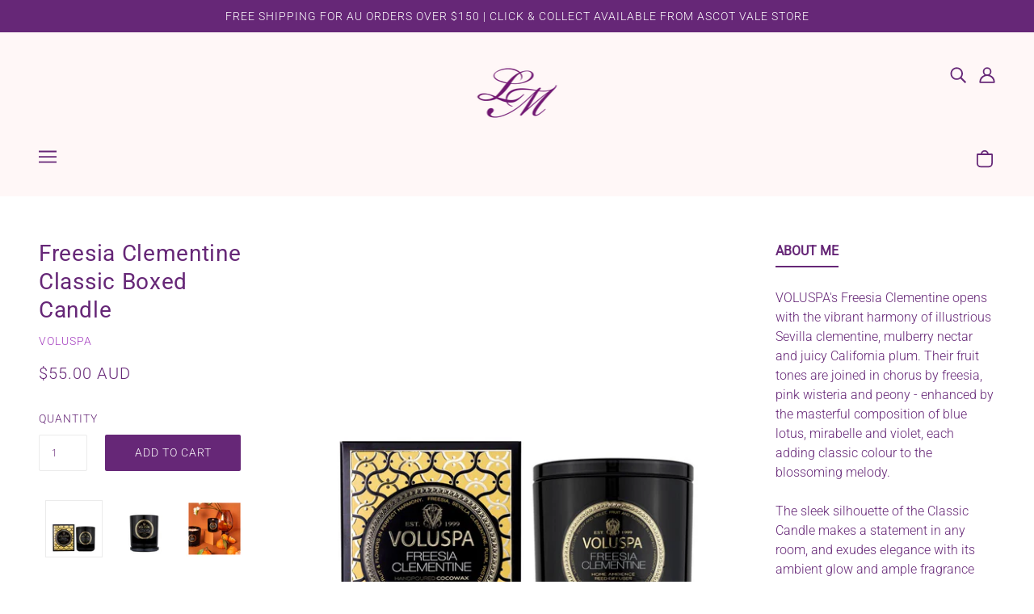

--- FILE ---
content_type: text/html; charset=utf-8
request_url: https://lisamelina.com/products/freesia-clementine-classic-boxed-candle
body_size: 44584
content:
<!doctype html>
<!--[if (gt IE 9)|!(IE)]><!-->
  <html class="no-js" lang="en">
<!--<![endif]-->

  <head>
    <!-- Blockshop Theme - Version 6.3.0 by Troop Themes - http://troopthemes.com/ -->

    <meta charset="UTF-8">
    <meta http-equiv="X-UA-Compatible" content="IE=edge,chrome=1">
    <meta name="viewport" content="width=device-width, initial-scale=1.0, maximum-scale=5.0">
    
      <meta name="description" content="VOLUSPA&#39;s Freesia Clementine opens with the vibrant harmony of illustrious Sevilla clementine, mulberry nectar and juicy California plum. Their fruit tones are joined in chorus by freesia, pink wisteria and peony - enhanced by the masterful composition of blue lotus, mirabelle and violet, each adding classic colour to ">
    

    

<meta property="og:site_name" content="Lisa Melina">
<meta property="og:url" content="https://lisamelina.com/products/freesia-clementine-classic-boxed-candle">
<meta property="og:title" content="Freesia Clementine Classic Boxed Candle">
<meta property="og:type" content="product">
<meta property="og:description" content="VOLUSPA&#39;s Freesia Clementine opens with the vibrant harmony of illustrious Sevilla clementine, mulberry nectar and juicy California plum. Their fruit tones are joined in chorus by freesia, pink wisteria and peony - enhanced by the masterful composition of blue lotus, mirabelle and violet, each adding classic colour to "><meta property="og:price:amount" content="55.00">
  <meta property="og:price:currency" content="AUD"><meta property="og:image" content="http://lisamelina.com/cdn/shop/products/Voluspa-FreesiaClementineclassicboxedcandle1-1300px_1140x_f9ad693c-c4ae-4447-a2a1-33d2ba4b476c_1024x1024.jpg?v=1632050189"><meta property="og:image" content="http://lisamelina.com/cdn/shop/products/Voluspa-FreesiaClementineclassicboxedcandle2-1300px_1140x_f462e0f6-be44-4b81-9796-25843ded10bf_1024x1024.jpg?v=1632050198"><meta property="og:image" content="http://lisamelina.com/cdn/shop/products/Voluspa-FreesiaClementineclassicboxedcandle3-1300px_1140x_a075adba-701b-4aba-a929-4af66726517d_1024x1024.jpg?v=1632050209">
<meta property="og:image:secure_url" content="http://lisamelina.com/cdn/shop/products/Voluspa-FreesiaClementineclassicboxedcandle1-1300px_1140x_f9ad693c-c4ae-4447-a2a1-33d2ba4b476c_1024x1024.jpg?v=1632050189"><meta property="og:image:secure_url" content="http://lisamelina.com/cdn/shop/products/Voluspa-FreesiaClementineclassicboxedcandle2-1300px_1140x_f462e0f6-be44-4b81-9796-25843ded10bf_1024x1024.jpg?v=1632050198"><meta property="og:image:secure_url" content="http://lisamelina.com/cdn/shop/products/Voluspa-FreesiaClementineclassicboxedcandle3-1300px_1140x_a075adba-701b-4aba-a929-4af66726517d_1024x1024.jpg?v=1632050209">

<meta name="twitter:site" content="@">
<meta name="twitter:card" content="summary_large_image">
<meta name="twitter:title" content="Freesia Clementine Classic Boxed Candle">
<meta name="twitter:description" content="VOLUSPA&#39;s Freesia Clementine opens with the vibrant harmony of illustrious Sevilla clementine, mulberry nectar and juicy California plum. Their fruit tones are joined in chorus by freesia, pink wisteria and peony - enhanced by the masterful composition of blue lotus, mirabelle and violet, each adding classic colour to ">


    <link rel="canonical" href="https://lisamelina.com/products/freesia-clementine-classic-boxed-candle">
    <link rel="preconnect" href="https://cdn.shopify.com">

    
      <link rel="shortcut icon" href="//lisamelina.com/cdn/shop/files/LM_Logo_Colour_x70_a3b6f3f7-fa79-4728-a9f9-68c06cf76589_32x32.png?v=1641212030" type="image/png">
    

    
      <title>Freesia Clementine Classic Boxed Candle | Lisa Melina</title>
    

    <script>window.performance && window.performance.mark && window.performance.mark('shopify.content_for_header.start');</script><meta id="shopify-digital-wallet" name="shopify-digital-wallet" content="/35893149834/digital_wallets/dialog">
<meta name="shopify-checkout-api-token" content="a3fe8787e13ed84919c48988d05316d9">
<meta id="in-context-paypal-metadata" data-shop-id="35893149834" data-venmo-supported="false" data-environment="production" data-locale="en_US" data-paypal-v4="true" data-currency="AUD">
<link rel="alternate" type="application/json+oembed" href="https://lisamelina.com/products/freesia-clementine-classic-boxed-candle.oembed">
<script async="async" src="/checkouts/internal/preloads.js?locale=en-AU"></script>
<link rel="preconnect" href="https://shop.app" crossorigin="anonymous">
<script async="async" src="https://shop.app/checkouts/internal/preloads.js?locale=en-AU&shop_id=35893149834" crossorigin="anonymous"></script>
<script id="shopify-features" type="application/json">{"accessToken":"a3fe8787e13ed84919c48988d05316d9","betas":["rich-media-storefront-analytics"],"domain":"lisamelina.com","predictiveSearch":true,"shopId":35893149834,"locale":"en"}</script>
<script>var Shopify = Shopify || {};
Shopify.shop = "lisa-melina.myshopify.com";
Shopify.locale = "en";
Shopify.currency = {"active":"AUD","rate":"1.0"};
Shopify.country = "AU";
Shopify.theme = {"name":"JCI DIGITAL Website - BLOCKSHOP","id":102768771226,"schema_name":"Blockshop","schema_version":"6.3.0","theme_store_id":null,"role":"main"};
Shopify.theme.handle = "null";
Shopify.theme.style = {"id":null,"handle":null};
Shopify.cdnHost = "lisamelina.com/cdn";
Shopify.routes = Shopify.routes || {};
Shopify.routes.root = "/";</script>
<script type="module">!function(o){(o.Shopify=o.Shopify||{}).modules=!0}(window);</script>
<script>!function(o){function n(){var o=[];function n(){o.push(Array.prototype.slice.apply(arguments))}return n.q=o,n}var t=o.Shopify=o.Shopify||{};t.loadFeatures=n(),t.autoloadFeatures=n()}(window);</script>
<script>
  window.ShopifyPay = window.ShopifyPay || {};
  window.ShopifyPay.apiHost = "shop.app\/pay";
  window.ShopifyPay.redirectState = null;
</script>
<script id="shop-js-analytics" type="application/json">{"pageType":"product"}</script>
<script defer="defer" async type="module" src="//lisamelina.com/cdn/shopifycloud/shop-js/modules/v2/client.init-shop-cart-sync_BdyHc3Nr.en.esm.js"></script>
<script defer="defer" async type="module" src="//lisamelina.com/cdn/shopifycloud/shop-js/modules/v2/chunk.common_Daul8nwZ.esm.js"></script>
<script type="module">
  await import("//lisamelina.com/cdn/shopifycloud/shop-js/modules/v2/client.init-shop-cart-sync_BdyHc3Nr.en.esm.js");
await import("//lisamelina.com/cdn/shopifycloud/shop-js/modules/v2/chunk.common_Daul8nwZ.esm.js");

  window.Shopify.SignInWithShop?.initShopCartSync?.({"fedCMEnabled":true,"windoidEnabled":true});

</script>
<script>
  window.Shopify = window.Shopify || {};
  if (!window.Shopify.featureAssets) window.Shopify.featureAssets = {};
  window.Shopify.featureAssets['shop-js'] = {"shop-cart-sync":["modules/v2/client.shop-cart-sync_QYOiDySF.en.esm.js","modules/v2/chunk.common_Daul8nwZ.esm.js"],"init-fed-cm":["modules/v2/client.init-fed-cm_DchLp9rc.en.esm.js","modules/v2/chunk.common_Daul8nwZ.esm.js"],"shop-button":["modules/v2/client.shop-button_OV7bAJc5.en.esm.js","modules/v2/chunk.common_Daul8nwZ.esm.js"],"init-windoid":["modules/v2/client.init-windoid_DwxFKQ8e.en.esm.js","modules/v2/chunk.common_Daul8nwZ.esm.js"],"shop-cash-offers":["modules/v2/client.shop-cash-offers_DWtL6Bq3.en.esm.js","modules/v2/chunk.common_Daul8nwZ.esm.js","modules/v2/chunk.modal_CQq8HTM6.esm.js"],"shop-toast-manager":["modules/v2/client.shop-toast-manager_CX9r1SjA.en.esm.js","modules/v2/chunk.common_Daul8nwZ.esm.js"],"init-shop-email-lookup-coordinator":["modules/v2/client.init-shop-email-lookup-coordinator_UhKnw74l.en.esm.js","modules/v2/chunk.common_Daul8nwZ.esm.js"],"pay-button":["modules/v2/client.pay-button_DzxNnLDY.en.esm.js","modules/v2/chunk.common_Daul8nwZ.esm.js"],"avatar":["modules/v2/client.avatar_BTnouDA3.en.esm.js"],"init-shop-cart-sync":["modules/v2/client.init-shop-cart-sync_BdyHc3Nr.en.esm.js","modules/v2/chunk.common_Daul8nwZ.esm.js"],"shop-login-button":["modules/v2/client.shop-login-button_D8B466_1.en.esm.js","modules/v2/chunk.common_Daul8nwZ.esm.js","modules/v2/chunk.modal_CQq8HTM6.esm.js"],"init-customer-accounts-sign-up":["modules/v2/client.init-customer-accounts-sign-up_C8fpPm4i.en.esm.js","modules/v2/client.shop-login-button_D8B466_1.en.esm.js","modules/v2/chunk.common_Daul8nwZ.esm.js","modules/v2/chunk.modal_CQq8HTM6.esm.js"],"init-shop-for-new-customer-accounts":["modules/v2/client.init-shop-for-new-customer-accounts_CVTO0Ztu.en.esm.js","modules/v2/client.shop-login-button_D8B466_1.en.esm.js","modules/v2/chunk.common_Daul8nwZ.esm.js","modules/v2/chunk.modal_CQq8HTM6.esm.js"],"init-customer-accounts":["modules/v2/client.init-customer-accounts_dRgKMfrE.en.esm.js","modules/v2/client.shop-login-button_D8B466_1.en.esm.js","modules/v2/chunk.common_Daul8nwZ.esm.js","modules/v2/chunk.modal_CQq8HTM6.esm.js"],"shop-follow-button":["modules/v2/client.shop-follow-button_CkZpjEct.en.esm.js","modules/v2/chunk.common_Daul8nwZ.esm.js","modules/v2/chunk.modal_CQq8HTM6.esm.js"],"lead-capture":["modules/v2/client.lead-capture_BntHBhfp.en.esm.js","modules/v2/chunk.common_Daul8nwZ.esm.js","modules/v2/chunk.modal_CQq8HTM6.esm.js"],"checkout-modal":["modules/v2/client.checkout-modal_CfxcYbTm.en.esm.js","modules/v2/chunk.common_Daul8nwZ.esm.js","modules/v2/chunk.modal_CQq8HTM6.esm.js"],"shop-login":["modules/v2/client.shop-login_Da4GZ2H6.en.esm.js","modules/v2/chunk.common_Daul8nwZ.esm.js","modules/v2/chunk.modal_CQq8HTM6.esm.js"],"payment-terms":["modules/v2/client.payment-terms_MV4M3zvL.en.esm.js","modules/v2/chunk.common_Daul8nwZ.esm.js","modules/v2/chunk.modal_CQq8HTM6.esm.js"]};
</script>
<script>(function() {
  var isLoaded = false;
  function asyncLoad() {
    if (isLoaded) return;
    isLoaded = true;
    var urls = ["https:\/\/chimpstatic.com\/mcjs-connected\/js\/users\/8161c11aef5d195b707052397\/73a2a500a02106785076ffea5.js?shop=lisa-melina.myshopify.com","\/\/cdn.shopify.com\/proxy\/6a92f18d6a1b90b526a489bcf9aa3f3f88883d9530eb72d042c58ec1a0b87cbd\/pdfflipbook.com\/script\/shopify\/?shop=lisa-melina.myshopify.com\u0026sp-cache-control=cHVibGljLCBtYXgtYWdlPTkwMA"];
    for (var i = 0; i < urls.length; i++) {
      var s = document.createElement('script');
      s.type = 'text/javascript';
      s.async = true;
      s.src = urls[i];
      var x = document.getElementsByTagName('script')[0];
      x.parentNode.insertBefore(s, x);
    }
  };
  if(window.attachEvent) {
    window.attachEvent('onload', asyncLoad);
  } else {
    window.addEventListener('load', asyncLoad, false);
  }
})();</script>
<script id="__st">var __st={"a":35893149834,"offset":39600,"reqid":"628537fb-0938-4aca-bf65-604d7676e607-1768989371","pageurl":"lisamelina.com\/products\/freesia-clementine-classic-boxed-candle","u":"65820c8090e5","p":"product","rtyp":"product","rid":7030183854262};</script>
<script>window.ShopifyPaypalV4VisibilityTracking = true;</script>
<script id="captcha-bootstrap">!function(){'use strict';const t='contact',e='account',n='new_comment',o=[[t,t],['blogs',n],['comments',n],[t,'customer']],c=[[e,'customer_login'],[e,'guest_login'],[e,'recover_customer_password'],[e,'create_customer']],r=t=>t.map((([t,e])=>`form[action*='/${t}']:not([data-nocaptcha='true']) input[name='form_type'][value='${e}']`)).join(','),a=t=>()=>t?[...document.querySelectorAll(t)].map((t=>t.form)):[];function s(){const t=[...o],e=r(t);return a(e)}const i='password',u='form_key',d=['recaptcha-v3-token','g-recaptcha-response','h-captcha-response',i],f=()=>{try{return window.sessionStorage}catch{return}},m='__shopify_v',_=t=>t.elements[u];function p(t,e,n=!1){try{const o=window.sessionStorage,c=JSON.parse(o.getItem(e)),{data:r}=function(t){const{data:e,action:n}=t;return t[m]||n?{data:e,action:n}:{data:t,action:n}}(c);for(const[e,n]of Object.entries(r))t.elements[e]&&(t.elements[e].value=n);n&&o.removeItem(e)}catch(o){console.error('form repopulation failed',{error:o})}}const l='form_type',E='cptcha';function T(t){t.dataset[E]=!0}const w=window,h=w.document,L='Shopify',v='ce_forms',y='captcha';let A=!1;((t,e)=>{const n=(g='f06e6c50-85a8-45c8-87d0-21a2b65856fe',I='https://cdn.shopify.com/shopifycloud/storefront-forms-hcaptcha/ce_storefront_forms_captcha_hcaptcha.v1.5.2.iife.js',D={infoText:'Protected by hCaptcha',privacyText:'Privacy',termsText:'Terms'},(t,e,n)=>{const o=w[L][v],c=o.bindForm;if(c)return c(t,g,e,D).then(n);var r;o.q.push([[t,g,e,D],n]),r=I,A||(h.body.append(Object.assign(h.createElement('script'),{id:'captcha-provider',async:!0,src:r})),A=!0)});var g,I,D;w[L]=w[L]||{},w[L][v]=w[L][v]||{},w[L][v].q=[],w[L][y]=w[L][y]||{},w[L][y].protect=function(t,e){n(t,void 0,e),T(t)},Object.freeze(w[L][y]),function(t,e,n,w,h,L){const[v,y,A,g]=function(t,e,n){const i=e?o:[],u=t?c:[],d=[...i,...u],f=r(d),m=r(i),_=r(d.filter((([t,e])=>n.includes(e))));return[a(f),a(m),a(_),s()]}(w,h,L),I=t=>{const e=t.target;return e instanceof HTMLFormElement?e:e&&e.form},D=t=>v().includes(t);t.addEventListener('submit',(t=>{const e=I(t);if(!e)return;const n=D(e)&&!e.dataset.hcaptchaBound&&!e.dataset.recaptchaBound,o=_(e),c=g().includes(e)&&(!o||!o.value);(n||c)&&t.preventDefault(),c&&!n&&(function(t){try{if(!f())return;!function(t){const e=f();if(!e)return;const n=_(t);if(!n)return;const o=n.value;o&&e.removeItem(o)}(t);const e=Array.from(Array(32),(()=>Math.random().toString(36)[2])).join('');!function(t,e){_(t)||t.append(Object.assign(document.createElement('input'),{type:'hidden',name:u})),t.elements[u].value=e}(t,e),function(t,e){const n=f();if(!n)return;const o=[...t.querySelectorAll(`input[type='${i}']`)].map((({name:t})=>t)),c=[...d,...o],r={};for(const[a,s]of new FormData(t).entries())c.includes(a)||(r[a]=s);n.setItem(e,JSON.stringify({[m]:1,action:t.action,data:r}))}(t,e)}catch(e){console.error('failed to persist form',e)}}(e),e.submit())}));const S=(t,e)=>{t&&!t.dataset[E]&&(n(t,e.some((e=>e===t))),T(t))};for(const o of['focusin','change'])t.addEventListener(o,(t=>{const e=I(t);D(e)&&S(e,y())}));const B=e.get('form_key'),M=e.get(l),P=B&&M;t.addEventListener('DOMContentLoaded',(()=>{const t=y();if(P)for(const e of t)e.elements[l].value===M&&p(e,B);[...new Set([...A(),...v().filter((t=>'true'===t.dataset.shopifyCaptcha))])].forEach((e=>S(e,t)))}))}(h,new URLSearchParams(w.location.search),n,t,e,['guest_login'])})(!0,!0)}();</script>
<script integrity="sha256-4kQ18oKyAcykRKYeNunJcIwy7WH5gtpwJnB7kiuLZ1E=" data-source-attribution="shopify.loadfeatures" defer="defer" src="//lisamelina.com/cdn/shopifycloud/storefront/assets/storefront/load_feature-a0a9edcb.js" crossorigin="anonymous"></script>
<script crossorigin="anonymous" defer="defer" src="//lisamelina.com/cdn/shopifycloud/storefront/assets/shopify_pay/storefront-65b4c6d7.js?v=20250812"></script>
<script data-source-attribution="shopify.dynamic_checkout.dynamic.init">var Shopify=Shopify||{};Shopify.PaymentButton=Shopify.PaymentButton||{isStorefrontPortableWallets:!0,init:function(){window.Shopify.PaymentButton.init=function(){};var t=document.createElement("script");t.src="https://lisamelina.com/cdn/shopifycloud/portable-wallets/latest/portable-wallets.en.js",t.type="module",document.head.appendChild(t)}};
</script>
<script data-source-attribution="shopify.dynamic_checkout.buyer_consent">
  function portableWalletsHideBuyerConsent(e){var t=document.getElementById("shopify-buyer-consent"),n=document.getElementById("shopify-subscription-policy-button");t&&n&&(t.classList.add("hidden"),t.setAttribute("aria-hidden","true"),n.removeEventListener("click",e))}function portableWalletsShowBuyerConsent(e){var t=document.getElementById("shopify-buyer-consent"),n=document.getElementById("shopify-subscription-policy-button");t&&n&&(t.classList.remove("hidden"),t.removeAttribute("aria-hidden"),n.addEventListener("click",e))}window.Shopify?.PaymentButton&&(window.Shopify.PaymentButton.hideBuyerConsent=portableWalletsHideBuyerConsent,window.Shopify.PaymentButton.showBuyerConsent=portableWalletsShowBuyerConsent);
</script>
<script data-source-attribution="shopify.dynamic_checkout.cart.bootstrap">document.addEventListener("DOMContentLoaded",(function(){function t(){return document.querySelector("shopify-accelerated-checkout-cart, shopify-accelerated-checkout")}if(t())Shopify.PaymentButton.init();else{new MutationObserver((function(e,n){t()&&(Shopify.PaymentButton.init(),n.disconnect())})).observe(document.body,{childList:!0,subtree:!0})}}));
</script>
<link id="shopify-accelerated-checkout-styles" rel="stylesheet" media="screen" href="https://lisamelina.com/cdn/shopifycloud/portable-wallets/latest/accelerated-checkout-backwards-compat.css" crossorigin="anonymous">
<style id="shopify-accelerated-checkout-cart">
        #shopify-buyer-consent {
  margin-top: 1em;
  display: inline-block;
  width: 100%;
}

#shopify-buyer-consent.hidden {
  display: none;
}

#shopify-subscription-policy-button {
  background: none;
  border: none;
  padding: 0;
  text-decoration: underline;
  font-size: inherit;
  cursor: pointer;
}

#shopify-subscription-policy-button::before {
  box-shadow: none;
}

      </style>

<script>window.performance && window.performance.mark && window.performance.mark('shopify.content_for_header.end');</script>

    








<style>
  
  @font-face {
  font-family: Roboto;
  font-weight: 400;
  font-style: normal;
  font-display: swap;
  src: url("//lisamelina.com/cdn/fonts/roboto/roboto_n4.2019d890f07b1852f56ce63ba45b2db45d852cba.woff2") format("woff2"),
       url("//lisamelina.com/cdn/fonts/roboto/roboto_n4.238690e0007583582327135619c5f7971652fa9d.woff") format("woff");
}


  
  
    @font-face {
  font-family: Roboto;
  font-weight: 400;
  font-style: normal;
  font-display: swap;
  src: url("//lisamelina.com/cdn/fonts/roboto/roboto_n4.2019d890f07b1852f56ce63ba45b2db45d852cba.woff2") format("woff2"),
       url("//lisamelina.com/cdn/fonts/roboto/roboto_n4.238690e0007583582327135619c5f7971652fa9d.woff") format("woff");
}

  

  
  @font-face {
  font-family: Roboto;
  font-weight: 300;
  font-style: normal;
  font-display: swap;
  src: url("//lisamelina.com/cdn/fonts/roboto/roboto_n3.9ac06d5955eb603264929711f38e40623ddc14db.woff2") format("woff2"),
       url("//lisamelina.com/cdn/fonts/roboto/roboto_n3.797df4bf78042ba6106158fcf6a8d0e116fbfdae.woff") format("woff");
}


  
  
    @font-face {
  font-family: Roboto;
  font-weight: 400;
  font-style: normal;
  font-display: swap;
  src: url("//lisamelina.com/cdn/fonts/roboto/roboto_n4.2019d890f07b1852f56ce63ba45b2db45d852cba.woff2") format("woff2"),
       url("//lisamelina.com/cdn/fonts/roboto/roboto_n4.238690e0007583582327135619c5f7971652fa9d.woff") format("woff");
}

  

  
  @font-face {
  font-family: Roboto;
  font-weight: 300;
  font-style: normal;
  font-display: swap;
  src: url("//lisamelina.com/cdn/fonts/roboto/roboto_n3.9ac06d5955eb603264929711f38e40623ddc14db.woff2") format("woff2"),
       url("//lisamelina.com/cdn/fonts/roboto/roboto_n3.797df4bf78042ba6106158fcf6a8d0e116fbfdae.woff") format("woff");
}


  
  
    @font-face {
  font-family: Roboto;
  font-weight: 400;
  font-style: normal;
  font-display: swap;
  src: url("//lisamelina.com/cdn/fonts/roboto/roboto_n4.2019d890f07b1852f56ce63ba45b2db45d852cba.woff2") format("woff2"),
       url("//lisamelina.com/cdn/fonts/roboto/roboto_n4.238690e0007583582327135619c5f7971652fa9d.woff") format("woff");
}

  

  
  
    @font-face {
  font-family: Roboto;
  font-weight: 300;
  font-style: italic;
  font-display: swap;
  src: url("//lisamelina.com/cdn/fonts/roboto/roboto_i3.7ba64865c0576ce320cbaa5e1e04a91d9daa2d3a.woff2") format("woff2"),
       url("//lisamelina.com/cdn/fonts/roboto/roboto_i3.d974836b0cbb56a5fb4f6622c83b31968fe4c5d0.woff") format("woff");
}

  

  
  
    @font-face {
  font-family: Roboto;
  font-weight: 400;
  font-style: italic;
  font-display: swap;
  src: url("//lisamelina.com/cdn/fonts/roboto/roboto_i4.57ce898ccda22ee84f49e6b57ae302250655e2d4.woff2") format("woff2"),
       url("//lisamelina.com/cdn/fonts/roboto/roboto_i4.b21f3bd061cbcb83b824ae8c7671a82587b264bf.woff") format("woff");
}

  
</style>


    <style>
  :root {
    
  --font--section-heading--size: 28px;
  --font--block-heading--size: 20px;
  --font--heading--uppercase: normal;
  --font--paragraph--size: 16px;

  --font--heading--family: Roboto, sans-serif;
  --font--heading--weight: 400;
  --font--heading--normal-weight: 400;
  --font--heading--style: normal;

  --font--accent--family: Roboto, sans-serif;
  --font--accent--weight: 300;
  --font--accent--style: normal;

  --font--paragraph--family: Roboto, sans-serif;
  --font--paragraph--weight: 300;
  --font--paragraph--style: normal;
  --font--bolder-paragraph--weight: 400;

  --image--loading-animation: url('//lisamelina.com/cdn/shop/t/7/assets/AjaxLoader.gif?v=66431031005733996371592889759');
  --image--grabbing-icon: url('//lisamelina.com/cdn/shop/t/7/assets/grabbing.png?v=162995541551579154171592889766');



    --image--popup: url('//lisamelina.com/cdn/shopifycloud/storefront/assets/no-image-2048-a2addb12_1200x.gif');

    --color--accent: #662777;
    --color-text: #662777;
    --color-page-bg: #ffffff;
    --color-panel-bg: #f7f7f7;
    --color-badge-bdr: rgba(102, 39, 119, 0.05);
    --color-border: #ebebeb;
    --color-error: #f66767;
    --color-button: #ffffff;
    --color-button-bg: #662777;
    --color--body--light: #a53fc0;
    --color--alternative: #ffffff;
    --color-header: #662777;
    --color-header-bg: #fff7f7;
    --color-menubar: #662777;
    --color-cart: #662777;
    --color-footer: #662777;
    --color-footer-bg: #fff7f7;
    --color-slider-caption: #272727;
    --color-slider-caption-bg: #ffffff;
    --color-slider-button: #f7f7f7;
    --color-slider-button-bg: #662777;
    --color-slider-button-hover-bg: #474747;
    --color-slider-nav: #272727;
    --color-product-slider-bg: #ffffff;
    --color-featured-promo-bg: #f7f7f7;
    --color-social-feed-bg: #ffffff;
    --color-grid-sale: #ffffff;
    --color-grid-sale-bg: #272727;
    --color-grid-sold-out: #ffffff;
    --color-grid-sold-out-bg: #cccccc;
    --color-tabs-accordions: #ebebeb;
  }
</style>

    <link href="//lisamelina.com/cdn/shop/t/7/assets/theme.scss.css?v=159787030887823507651600302307" rel="stylesheet" type="text/css" media="all" />
    <link href="//lisamelina.com/cdn/shop/t/7/assets/theme--customizations.scss.css?v=136306746722091543541592889870" rel="stylesheet" type="text/css" media="all" />

    <script>
  var general_external_links_enabled = true,
  general_scroll_to_active_item = true,
  shop_url = 'https://lisamelina.com',
  shop_money_format = '${{amount}} AUD',
  popup_config = {
    enabled               : false,
    test_mode             : false,
    newsletter_enabled    : true,
    social_icons_enabled  : true,
    show_image_enabled    : '',
    image_link            : "",
    seconds_until         : 3,

    
    

    page_content          : '',
    days_until            : '7',
    storage_key           : 'troop_popup_storage'
  };

  popup_config.show_image_enabled = popup_config.show_image_enabled > 0 ? true : false;

  // newer naming convention
  var theme = {};
  theme.settings = {};
  theme.translations = {};
  theme.classes = {};
  theme.utils = {};
  theme.urls = {};
  theme.templates = {};
  theme.partials = {};

  theme.settings.cart_type = 'drawer';
  theme.translations.newsletter_email_blank = 'Email field is blank';
  theme.translations.cart_item = 'Item';
  theme.translations.cart_items = 'Items';
  theme.preload_image = '//lisamelina.com/cdn/shop/t/7/assets/popup.jpg?v=942';
  theme.urls.cart = '/cart';
  theme.urls.collections = '/collections';
  theme.urls.product_recommendations = '/recommendations/products';
  theme.urls.search = '/search';

  // LazySizes
  window.lazySizesConfig = window.lazySizesConfig || {};
  window.lazySizesConfig.expand = 1200;
  window.lazySizesConfig.loadMode = 3;
  window.lazySizesConfig.ricTimeout = 50;
</script>

    <script src="//lisamelina.com/cdn/shop/t/7/assets/lazysizes.min.js?v=89211285363418916191592889767" type="text/javascript"></script>

    

    <script src="//lisamelina.com/cdn/shop/t/7/assets/theme.min.js?v=55545185890766886751600331947" type="text/javascript"></script>

  
<!--begin-bc-sf-filter-css-->
  <style data-id="bc-sf-filter-style" type="text/css">
      #bc-sf-filter-options-wrapper .bc-sf-filter-option-block .bc-sf-filter-block-title h3,
      #bc-sf-filter-tree-h .bc-sf-filter-option-block .bc-sf-filter-block-title a {color: rgba(102,39,119,1) !important;font-weight: 300 !important;font-family: Roboto !important;}
    
     .bc-sf-filter-option-block .bc-sf-filter-block-title h3>span:before {border-top-color: rgba(102,39,119,1) !important;}
      .bc-sf-filter-option-block .bc-sf-filter-block-title h3>span.up:before {border-bottom-color: rgba(102,39,119,1) !important;}
    
      #bc-sf-filter-options-wrapper .bc-sf-filter-option-block .bc-sf-filter-block-content ul li a,
      #bc-sf-filter-tree-h .bc-sf-filter-option-block .bc-sf-filter-block-content ul li a,
      .bc-sf-filter-option-block-sub_category .bc-sf-filter-block-content ul li h3 a,
      .bc-sf-filter-selection-wrapper .bc-sf-filter-selected-items .selected-item>a,
      .bc-sf-filter-selection-wrapper .bc-sf-filter-block-title h3,
      .bc-sf-filter-clear, 
      .bc-sf-filter-clear-all{color: rgba(102,39,119,1) !important;font-family: Roboto !important;}
    
      .bc-sf-filter-option-block-sub_category .bc-sf-filter-option-single-list li span.sub-icon:before {border-top-color: rgba(102,39,119,1) !important;}
      .bc-sf-filter-option-block-sub_category .bc-sf-filter-option-single-list li span.sub-icon.sub-up:before {border-bottom-color: rgba(102,39,119,1) !important;}

      #bc-sf-filter-tree-mobile button {color: rgba(102,39,119,1) !important;font-weight: 300 !important;font-family: Roboto !important;background: rgba(255,247,247,1) !important;}
    </style><link href="//lisamelina.com/cdn/shop/t/7/assets/bc-sf-filter.scss.css?v=104530001438134847991700743777" rel="stylesheet" type="text/css" media="all" />
<!--end-bc-sf-filter-css-->



<!-- "snippets/sca-quick-view-init.liquid" was not rendered, the associated app was uninstalled -->
 <link href="https://monorail-edge.shopifysvc.com" rel="dns-prefetch">
<script>(function(){if ("sendBeacon" in navigator && "performance" in window) {try {var session_token_from_headers = performance.getEntriesByType('navigation')[0].serverTiming.find(x => x.name == '_s').description;} catch {var session_token_from_headers = undefined;}var session_cookie_matches = document.cookie.match(/_shopify_s=([^;]*)/);var session_token_from_cookie = session_cookie_matches && session_cookie_matches.length === 2 ? session_cookie_matches[1] : "";var session_token = session_token_from_headers || session_token_from_cookie || "";function handle_abandonment_event(e) {var entries = performance.getEntries().filter(function(entry) {return /monorail-edge.shopifysvc.com/.test(entry.name);});if (!window.abandonment_tracked && entries.length === 0) {window.abandonment_tracked = true;var currentMs = Date.now();var navigation_start = performance.timing.navigationStart;var payload = {shop_id: 35893149834,url: window.location.href,navigation_start,duration: currentMs - navigation_start,session_token,page_type: "product"};window.navigator.sendBeacon("https://monorail-edge.shopifysvc.com/v1/produce", JSON.stringify({schema_id: "online_store_buyer_site_abandonment/1.1",payload: payload,metadata: {event_created_at_ms: currentMs,event_sent_at_ms: currentMs}}));}}window.addEventListener('pagehide', handle_abandonment_event);}}());</script>
<script id="web-pixels-manager-setup">(function e(e,d,r,n,o){if(void 0===o&&(o={}),!Boolean(null===(a=null===(i=window.Shopify)||void 0===i?void 0:i.analytics)||void 0===a?void 0:a.replayQueue)){var i,a;window.Shopify=window.Shopify||{};var t=window.Shopify;t.analytics=t.analytics||{};var s=t.analytics;s.replayQueue=[],s.publish=function(e,d,r){return s.replayQueue.push([e,d,r]),!0};try{self.performance.mark("wpm:start")}catch(e){}var l=function(){var e={modern:/Edge?\/(1{2}[4-9]|1[2-9]\d|[2-9]\d{2}|\d{4,})\.\d+(\.\d+|)|Firefox\/(1{2}[4-9]|1[2-9]\d|[2-9]\d{2}|\d{4,})\.\d+(\.\d+|)|Chrom(ium|e)\/(9{2}|\d{3,})\.\d+(\.\d+|)|(Maci|X1{2}).+ Version\/(15\.\d+|(1[6-9]|[2-9]\d|\d{3,})\.\d+)([,.]\d+|)( \(\w+\)|)( Mobile\/\w+|) Safari\/|Chrome.+OPR\/(9{2}|\d{3,})\.\d+\.\d+|(CPU[ +]OS|iPhone[ +]OS|CPU[ +]iPhone|CPU IPhone OS|CPU iPad OS)[ +]+(15[._]\d+|(1[6-9]|[2-9]\d|\d{3,})[._]\d+)([._]\d+|)|Android:?[ /-](13[3-9]|1[4-9]\d|[2-9]\d{2}|\d{4,})(\.\d+|)(\.\d+|)|Android.+Firefox\/(13[5-9]|1[4-9]\d|[2-9]\d{2}|\d{4,})\.\d+(\.\d+|)|Android.+Chrom(ium|e)\/(13[3-9]|1[4-9]\d|[2-9]\d{2}|\d{4,})\.\d+(\.\d+|)|SamsungBrowser\/([2-9]\d|\d{3,})\.\d+/,legacy:/Edge?\/(1[6-9]|[2-9]\d|\d{3,})\.\d+(\.\d+|)|Firefox\/(5[4-9]|[6-9]\d|\d{3,})\.\d+(\.\d+|)|Chrom(ium|e)\/(5[1-9]|[6-9]\d|\d{3,})\.\d+(\.\d+|)([\d.]+$|.*Safari\/(?![\d.]+ Edge\/[\d.]+$))|(Maci|X1{2}).+ Version\/(10\.\d+|(1[1-9]|[2-9]\d|\d{3,})\.\d+)([,.]\d+|)( \(\w+\)|)( Mobile\/\w+|) Safari\/|Chrome.+OPR\/(3[89]|[4-9]\d|\d{3,})\.\d+\.\d+|(CPU[ +]OS|iPhone[ +]OS|CPU[ +]iPhone|CPU IPhone OS|CPU iPad OS)[ +]+(10[._]\d+|(1[1-9]|[2-9]\d|\d{3,})[._]\d+)([._]\d+|)|Android:?[ /-](13[3-9]|1[4-9]\d|[2-9]\d{2}|\d{4,})(\.\d+|)(\.\d+|)|Mobile Safari.+OPR\/([89]\d|\d{3,})\.\d+\.\d+|Android.+Firefox\/(13[5-9]|1[4-9]\d|[2-9]\d{2}|\d{4,})\.\d+(\.\d+|)|Android.+Chrom(ium|e)\/(13[3-9]|1[4-9]\d|[2-9]\d{2}|\d{4,})\.\d+(\.\d+|)|Android.+(UC? ?Browser|UCWEB|U3)[ /]?(15\.([5-9]|\d{2,})|(1[6-9]|[2-9]\d|\d{3,})\.\d+)\.\d+|SamsungBrowser\/(5\.\d+|([6-9]|\d{2,})\.\d+)|Android.+MQ{2}Browser\/(14(\.(9|\d{2,})|)|(1[5-9]|[2-9]\d|\d{3,})(\.\d+|))(\.\d+|)|K[Aa][Ii]OS\/(3\.\d+|([4-9]|\d{2,})\.\d+)(\.\d+|)/},d=e.modern,r=e.legacy,n=navigator.userAgent;return n.match(d)?"modern":n.match(r)?"legacy":"unknown"}(),u="modern"===l?"modern":"legacy",c=(null!=n?n:{modern:"",legacy:""})[u],f=function(e){return[e.baseUrl,"/wpm","/b",e.hashVersion,"modern"===e.buildTarget?"m":"l",".js"].join("")}({baseUrl:d,hashVersion:r,buildTarget:u}),m=function(e){var d=e.version,r=e.bundleTarget,n=e.surface,o=e.pageUrl,i=e.monorailEndpoint;return{emit:function(e){var a=e.status,t=e.errorMsg,s=(new Date).getTime(),l=JSON.stringify({metadata:{event_sent_at_ms:s},events:[{schema_id:"web_pixels_manager_load/3.1",payload:{version:d,bundle_target:r,page_url:o,status:a,surface:n,error_msg:t},metadata:{event_created_at_ms:s}}]});if(!i)return console&&console.warn&&console.warn("[Web Pixels Manager] No Monorail endpoint provided, skipping logging."),!1;try{return self.navigator.sendBeacon.bind(self.navigator)(i,l)}catch(e){}var u=new XMLHttpRequest;try{return u.open("POST",i,!0),u.setRequestHeader("Content-Type","text/plain"),u.send(l),!0}catch(e){return console&&console.warn&&console.warn("[Web Pixels Manager] Got an unhandled error while logging to Monorail."),!1}}}}({version:r,bundleTarget:l,surface:e.surface,pageUrl:self.location.href,monorailEndpoint:e.monorailEndpoint});try{o.browserTarget=l,function(e){var d=e.src,r=e.async,n=void 0===r||r,o=e.onload,i=e.onerror,a=e.sri,t=e.scriptDataAttributes,s=void 0===t?{}:t,l=document.createElement("script"),u=document.querySelector("head"),c=document.querySelector("body");if(l.async=n,l.src=d,a&&(l.integrity=a,l.crossOrigin="anonymous"),s)for(var f in s)if(Object.prototype.hasOwnProperty.call(s,f))try{l.dataset[f]=s[f]}catch(e){}if(o&&l.addEventListener("load",o),i&&l.addEventListener("error",i),u)u.appendChild(l);else{if(!c)throw new Error("Did not find a head or body element to append the script");c.appendChild(l)}}({src:f,async:!0,onload:function(){if(!function(){var e,d;return Boolean(null===(d=null===(e=window.Shopify)||void 0===e?void 0:e.analytics)||void 0===d?void 0:d.initialized)}()){var d=window.webPixelsManager.init(e)||void 0;if(d){var r=window.Shopify.analytics;r.replayQueue.forEach((function(e){var r=e[0],n=e[1],o=e[2];d.publishCustomEvent(r,n,o)})),r.replayQueue=[],r.publish=d.publishCustomEvent,r.visitor=d.visitor,r.initialized=!0}}},onerror:function(){return m.emit({status:"failed",errorMsg:"".concat(f," has failed to load")})},sri:function(e){var d=/^sha384-[A-Za-z0-9+/=]+$/;return"string"==typeof e&&d.test(e)}(c)?c:"",scriptDataAttributes:o}),m.emit({status:"loading"})}catch(e){m.emit({status:"failed",errorMsg:(null==e?void 0:e.message)||"Unknown error"})}}})({shopId: 35893149834,storefrontBaseUrl: "https://lisamelina.com",extensionsBaseUrl: "https://extensions.shopifycdn.com/cdn/shopifycloud/web-pixels-manager",monorailEndpoint: "https://monorail-edge.shopifysvc.com/unstable/produce_batch",surface: "storefront-renderer",enabledBetaFlags: ["2dca8a86"],webPixelsConfigList: [{"id":"245792950","configuration":"{\"pixel_id\":\"621207812091578\",\"pixel_type\":\"facebook_pixel\",\"metaapp_system_user_token\":\"-\"}","eventPayloadVersion":"v1","runtimeContext":"OPEN","scriptVersion":"ca16bc87fe92b6042fbaa3acc2fbdaa6","type":"APP","apiClientId":2329312,"privacyPurposes":["ANALYTICS","MARKETING","SALE_OF_DATA"],"dataSharingAdjustments":{"protectedCustomerApprovalScopes":["read_customer_address","read_customer_email","read_customer_name","read_customer_personal_data","read_customer_phone"]}},{"id":"shopify-app-pixel","configuration":"{}","eventPayloadVersion":"v1","runtimeContext":"STRICT","scriptVersion":"0450","apiClientId":"shopify-pixel","type":"APP","privacyPurposes":["ANALYTICS","MARKETING"]},{"id":"shopify-custom-pixel","eventPayloadVersion":"v1","runtimeContext":"LAX","scriptVersion":"0450","apiClientId":"shopify-pixel","type":"CUSTOM","privacyPurposes":["ANALYTICS","MARKETING"]}],isMerchantRequest: false,initData: {"shop":{"name":"Lisa Melina","paymentSettings":{"currencyCode":"AUD"},"myshopifyDomain":"lisa-melina.myshopify.com","countryCode":"AU","storefrontUrl":"https:\/\/lisamelina.com"},"customer":null,"cart":null,"checkout":null,"productVariants":[{"price":{"amount":55.0,"currencyCode":"AUD"},"product":{"title":"Freesia Clementine Classic Boxed Candle","vendor":"Voluspa","id":"7030183854262","untranslatedTitle":"Freesia Clementine Classic Boxed Candle","url":"\/products\/freesia-clementine-classic-boxed-candle","type":"Standard Candle"},"id":"40581807472822","image":{"src":"\/\/lisamelina.com\/cdn\/shop\/products\/Voluspa-FreesiaClementineclassicboxedcandle1-1300px_1140x_f9ad693c-c4ae-4447-a2a1-33d2ba4b476c.jpg?v=1632050189"},"sku":"","title":"Default Title","untranslatedTitle":"Default Title"}],"purchasingCompany":null},},"https://lisamelina.com/cdn","fcfee988w5aeb613cpc8e4bc33m6693e112",{"modern":"","legacy":""},{"shopId":"35893149834","storefrontBaseUrl":"https:\/\/lisamelina.com","extensionBaseUrl":"https:\/\/extensions.shopifycdn.com\/cdn\/shopifycloud\/web-pixels-manager","surface":"storefront-renderer","enabledBetaFlags":"[\"2dca8a86\"]","isMerchantRequest":"false","hashVersion":"fcfee988w5aeb613cpc8e4bc33m6693e112","publish":"custom","events":"[[\"page_viewed\",{}],[\"product_viewed\",{\"productVariant\":{\"price\":{\"amount\":55.0,\"currencyCode\":\"AUD\"},\"product\":{\"title\":\"Freesia Clementine Classic Boxed Candle\",\"vendor\":\"Voluspa\",\"id\":\"7030183854262\",\"untranslatedTitle\":\"Freesia Clementine Classic Boxed Candle\",\"url\":\"\/products\/freesia-clementine-classic-boxed-candle\",\"type\":\"Standard Candle\"},\"id\":\"40581807472822\",\"image\":{\"src\":\"\/\/lisamelina.com\/cdn\/shop\/products\/Voluspa-FreesiaClementineclassicboxedcandle1-1300px_1140x_f9ad693c-c4ae-4447-a2a1-33d2ba4b476c.jpg?v=1632050189\"},\"sku\":\"\",\"title\":\"Default Title\",\"untranslatedTitle\":\"Default Title\"}}]]"});</script><script>
  window.ShopifyAnalytics = window.ShopifyAnalytics || {};
  window.ShopifyAnalytics.meta = window.ShopifyAnalytics.meta || {};
  window.ShopifyAnalytics.meta.currency = 'AUD';
  var meta = {"product":{"id":7030183854262,"gid":"gid:\/\/shopify\/Product\/7030183854262","vendor":"Voluspa","type":"Standard Candle","handle":"freesia-clementine-classic-boxed-candle","variants":[{"id":40581807472822,"price":5500,"name":"Freesia Clementine Classic Boxed Candle","public_title":null,"sku":""}],"remote":false},"page":{"pageType":"product","resourceType":"product","resourceId":7030183854262,"requestId":"628537fb-0938-4aca-bf65-604d7676e607-1768989371"}};
  for (var attr in meta) {
    window.ShopifyAnalytics.meta[attr] = meta[attr];
  }
</script>
<script class="analytics">
  (function () {
    var customDocumentWrite = function(content) {
      var jquery = null;

      if (window.jQuery) {
        jquery = window.jQuery;
      } else if (window.Checkout && window.Checkout.$) {
        jquery = window.Checkout.$;
      }

      if (jquery) {
        jquery('body').append(content);
      }
    };

    var hasLoggedConversion = function(token) {
      if (token) {
        return document.cookie.indexOf('loggedConversion=' + token) !== -1;
      }
      return false;
    }

    var setCookieIfConversion = function(token) {
      if (token) {
        var twoMonthsFromNow = new Date(Date.now());
        twoMonthsFromNow.setMonth(twoMonthsFromNow.getMonth() + 2);

        document.cookie = 'loggedConversion=' + token + '; expires=' + twoMonthsFromNow;
      }
    }

    var trekkie = window.ShopifyAnalytics.lib = window.trekkie = window.trekkie || [];
    if (trekkie.integrations) {
      return;
    }
    trekkie.methods = [
      'identify',
      'page',
      'ready',
      'track',
      'trackForm',
      'trackLink'
    ];
    trekkie.factory = function(method) {
      return function() {
        var args = Array.prototype.slice.call(arguments);
        args.unshift(method);
        trekkie.push(args);
        return trekkie;
      };
    };
    for (var i = 0; i < trekkie.methods.length; i++) {
      var key = trekkie.methods[i];
      trekkie[key] = trekkie.factory(key);
    }
    trekkie.load = function(config) {
      trekkie.config = config || {};
      trekkie.config.initialDocumentCookie = document.cookie;
      var first = document.getElementsByTagName('script')[0];
      var script = document.createElement('script');
      script.type = 'text/javascript';
      script.onerror = function(e) {
        var scriptFallback = document.createElement('script');
        scriptFallback.type = 'text/javascript';
        scriptFallback.onerror = function(error) {
                var Monorail = {
      produce: function produce(monorailDomain, schemaId, payload) {
        var currentMs = new Date().getTime();
        var event = {
          schema_id: schemaId,
          payload: payload,
          metadata: {
            event_created_at_ms: currentMs,
            event_sent_at_ms: currentMs
          }
        };
        return Monorail.sendRequest("https://" + monorailDomain + "/v1/produce", JSON.stringify(event));
      },
      sendRequest: function sendRequest(endpointUrl, payload) {
        // Try the sendBeacon API
        if (window && window.navigator && typeof window.navigator.sendBeacon === 'function' && typeof window.Blob === 'function' && !Monorail.isIos12()) {
          var blobData = new window.Blob([payload], {
            type: 'text/plain'
          });

          if (window.navigator.sendBeacon(endpointUrl, blobData)) {
            return true;
          } // sendBeacon was not successful

        } // XHR beacon

        var xhr = new XMLHttpRequest();

        try {
          xhr.open('POST', endpointUrl);
          xhr.setRequestHeader('Content-Type', 'text/plain');
          xhr.send(payload);
        } catch (e) {
          console.log(e);
        }

        return false;
      },
      isIos12: function isIos12() {
        return window.navigator.userAgent.lastIndexOf('iPhone; CPU iPhone OS 12_') !== -1 || window.navigator.userAgent.lastIndexOf('iPad; CPU OS 12_') !== -1;
      }
    };
    Monorail.produce('monorail-edge.shopifysvc.com',
      'trekkie_storefront_load_errors/1.1',
      {shop_id: 35893149834,
      theme_id: 102768771226,
      app_name: "storefront",
      context_url: window.location.href,
      source_url: "//lisamelina.com/cdn/s/trekkie.storefront.cd680fe47e6c39ca5d5df5f0a32d569bc48c0f27.min.js"});

        };
        scriptFallback.async = true;
        scriptFallback.src = '//lisamelina.com/cdn/s/trekkie.storefront.cd680fe47e6c39ca5d5df5f0a32d569bc48c0f27.min.js';
        first.parentNode.insertBefore(scriptFallback, first);
      };
      script.async = true;
      script.src = '//lisamelina.com/cdn/s/trekkie.storefront.cd680fe47e6c39ca5d5df5f0a32d569bc48c0f27.min.js';
      first.parentNode.insertBefore(script, first);
    };
    trekkie.load(
      {"Trekkie":{"appName":"storefront","development":false,"defaultAttributes":{"shopId":35893149834,"isMerchantRequest":null,"themeId":102768771226,"themeCityHash":"8205430211433710257","contentLanguage":"en","currency":"AUD","eventMetadataId":"89bf3022-7731-4c5d-a072-f7c3274af6fc"},"isServerSideCookieWritingEnabled":true,"monorailRegion":"shop_domain","enabledBetaFlags":["65f19447"]},"Session Attribution":{},"S2S":{"facebookCapiEnabled":true,"source":"trekkie-storefront-renderer","apiClientId":580111}}
    );

    var loaded = false;
    trekkie.ready(function() {
      if (loaded) return;
      loaded = true;

      window.ShopifyAnalytics.lib = window.trekkie;

      var originalDocumentWrite = document.write;
      document.write = customDocumentWrite;
      try { window.ShopifyAnalytics.merchantGoogleAnalytics.call(this); } catch(error) {};
      document.write = originalDocumentWrite;

      window.ShopifyAnalytics.lib.page(null,{"pageType":"product","resourceType":"product","resourceId":7030183854262,"requestId":"628537fb-0938-4aca-bf65-604d7676e607-1768989371","shopifyEmitted":true});

      var match = window.location.pathname.match(/checkouts\/(.+)\/(thank_you|post_purchase)/)
      var token = match? match[1]: undefined;
      if (!hasLoggedConversion(token)) {
        setCookieIfConversion(token);
        window.ShopifyAnalytics.lib.track("Viewed Product",{"currency":"AUD","variantId":40581807472822,"productId":7030183854262,"productGid":"gid:\/\/shopify\/Product\/7030183854262","name":"Freesia Clementine Classic Boxed Candle","price":"55.00","sku":"","brand":"Voluspa","variant":null,"category":"Standard Candle","nonInteraction":true,"remote":false},undefined,undefined,{"shopifyEmitted":true});
      window.ShopifyAnalytics.lib.track("monorail:\/\/trekkie_storefront_viewed_product\/1.1",{"currency":"AUD","variantId":40581807472822,"productId":7030183854262,"productGid":"gid:\/\/shopify\/Product\/7030183854262","name":"Freesia Clementine Classic Boxed Candle","price":"55.00","sku":"","brand":"Voluspa","variant":null,"category":"Standard Candle","nonInteraction":true,"remote":false,"referer":"https:\/\/lisamelina.com\/products\/freesia-clementine-classic-boxed-candle"});
      }
    });


        var eventsListenerScript = document.createElement('script');
        eventsListenerScript.async = true;
        eventsListenerScript.src = "//lisamelina.com/cdn/shopifycloud/storefront/assets/shop_events_listener-3da45d37.js";
        document.getElementsByTagName('head')[0].appendChild(eventsListenerScript);

})();</script>
<script
  defer
  src="https://lisamelina.com/cdn/shopifycloud/perf-kit/shopify-perf-kit-3.0.4.min.js"
  data-application="storefront-renderer"
  data-shop-id="35893149834"
  data-render-region="gcp-us-central1"
  data-page-type="product"
  data-theme-instance-id="102768771226"
  data-theme-name="Blockshop"
  data-theme-version="6.3.0"
  data-monorail-region="shop_domain"
  data-resource-timing-sampling-rate="10"
  data-shs="true"
  data-shs-beacon="true"
  data-shs-export-with-fetch="true"
  data-shs-logs-sample-rate="1"
  data-shs-beacon-endpoint="https://lisamelina.com/api/collect"
></script>
</head>

  <body class="page-freesia-clementine-classic-boxed-candle template-product">

    <div
      class="off-canvas--viewport"
      data-js-class="OffCanvas"
      data-off-canvas--state="closed"
    >
      <div class="off-canvas--overlay"></div>
      <div class="off-canvas--close">
        
    <svg class="icon--root icon--cross" viewBox="0 0 20 20">
      <path d="M10 8.727L17.944.783l1.273 1.273L11.273 10l7.944 7.944-1.273 1.273L10 11.273l-7.944 7.944-1.273-1.273L8.727 10 .783 2.056 2.056.783 10 8.727z" fill-rule="nonzero" />
    </svg>

  
      </div>

      <div class="off-canvas--left-sidebar">
        <div class="mobile-nav--header">
  
    <div class="mobile-nav--search font--accent">
      <a href="/search">Search</a>
    </div>
  

  
    <div class="mobile-nav--login font--accent">
      
        
        

        
          <a href="/account/login" id="customer_login_link">View account</a>
        
      
    </div>
  
</div>

<div class="mobile-nav--menu font--accent"></div>

<div class="mobile-nav--localization"></div>
      </div>

      <div class="off-canvas--right-sidebar">
        
          

















<div
  class="cart--root"
  data-view="mobile"
  data-js-class="Cart"
  data-has-items="false"
>
  <div class="cart--header">
    <h1 class="cart--title font--section-heading">Your Cart</h1>
  </div>
  <form class="cart--form" action="/cart" method="post" novalidate="">

    
        <div class="cart--body">
          
          
        </div>
    

    <div class="cart--footer">
      
        <div class="cart--notes">
          <label for="cart-note" class="cart--notes--heading">Leave a note with your order</label>
          <textarea class="cart--notes--textarea"
                    id="cart-note"
                    name="note"></textarea>
        </div>
      
      <div class="cart--totals"><!-- Final cart total -->
        <div class="cart--total">
          <div class="font--block-heading">Total</div>
          <div class="cart--total--price font--accent money">
            $0.00 AUD
          </div>
        </div>

        <div class="cart--tax-info font--paragraph">
          Shipping &amp; taxes calculated at checkout
        </div>

        <div class="cart--nav">
          <div class="cart--continue-shopping font--block-link">
            <a href="/collections/all">
              Continue Shopping
            </a>
          </div>

          <button class="cart--checkout-button font--button" type="submit" name="checkout">
            Checkout
          </button>
        </div>

      

      </div>
    </div>
  </form>

  <div class="cart--no-items font--paragraph"><span class='rte-content'>Your cart is currently empty.<br/> <a href='/collections/all'>Click here to continue shopping</a>.</span></div>
</div>
        
      </div>

      <div class="off-canvas--main-content">
        <div id="shopify-section-announcement" class="shopify-section">









<div
  class="announcement--root"
  data-section-id="announcement"
  data-section-type="announcement"
  data-js-class="IndexAnnouncement"
  data-alternative-color="true"
  style="background-color: #662777;"
>


  

  <div class="announcement--wrapper">
    

    
      <div class="announcement--text font--accent">
      FREE SHIPPING FOR AU ORDERS  OVER $150  | CLICK &amp; COLLECT AVAILABLE FROM ASCOT VALE STORE
      </div>
    
  </div>

  


</div>

</div>
        <div id="shopify-section-header" class="shopify-section section--header">









  <style>
    header .logo-image {
      max-height: 70px;
    }

    .header--top-row {
      height: 86px;
    }
  </style>


<header
  class="header--root"
  data-section-id="header"
  data-section-type="header-section"
  data-js-class="Header"
  data-center-logo="true"
  data-center-menu="true"
  
    data-header--menu-transparent="false"
  
>

  <div class="header--y-menu-for-off-canvas">
    



<nav
  class="y-menu"
  data-js-class="FrameworkYMenu"
>
  <ul class="y-menu--level-1--container">

    
    
    

      <li
        class="y-menu--level-1--link font--accent"
        data-y-menu--depth="1"
        data-y-menu--open="false"
        data-link-id="new"
      >

        
          <a href="/collections/new">NEW</a>
        

          
          
          

      </li>
    

      <li
        class="y-menu--level-1--link font--accent"
        data-y-menu--depth="3"
        data-y-menu--open="false"
        data-link-id="brands"
      >

        
          <a
            href="/collections/brands"
            data-submenu="true"
            aria-haspopup="true"
            aria-expanded="false"
            aria-controls="y-menu--sub-brands"
          >
            BRANDS
            
    <svg class="icon--root icon--chevron-right--small" viewBox="0 0 8 14">
      <path d="M6.274 7.202L.408 1.336l.707-.707 6.573 6.573-.096.096-6.573 6.573-.707-.707 5.962-5.962z" fill-rule="nonzero" />
    </svg>

  
          </a>
        

          
          
            
            

            <ul
              class="y-menu--level-2--container"
              
                data-y-menu--parent-link="level-2"
              
              id="y-menu--sub-brands"
            >

              <li class="y-menu--back-link">
                <a href="#">
                  
    <svg class="icon--root icon--chevron-left--small" viewBox="0 0 8 14">
      <path d="M1.726 7.298l5.866 5.866-.707.707L.312 7.298l.096-.096L6.981.629l.707.707-5.962 5.962z" fill-rule="nonzero" />
    </svg>

   Back
                </a>
              </li>

              
                <li class="y-menu--parent-link"><a href="/collections/brands">
                  BRANDS
                </a></li>
              

              
              

                <li
                  class="y-menu--level-2--link font--accent"
                  data-link-id="brands--all-brands"
                >
                  <a href="/collections/brands" data-submenu="true">
                    All Brands
                    
                  </a>

                  
                  
                  

                </li>
              

                <li
                  class="y-menu--level-2--link font--accent"
                  data-link-id="brands--a-l"
                >
                  <a href="/collections/a-l-1" data-submenu="true">
                    A - L
                    
                      
    <svg class="icon--root icon--chevron-right--small" viewBox="0 0 8 14">
      <path d="M6.274 7.202L.408 1.336l.707-.707 6.573 6.573-.096.096-6.573 6.573-.707-.707 5.962-5.962z" fill-rule="nonzero" />
    </svg>

  
                    
                  </a>

                  
                  
                    
                    

                    <ul
                      class="y-menu--level-3--container"
                      
                        data-y-menu--parent-link="level-3"
                      
                    >
                      <li class="y-menu--back-link"><a href="/collections/a-l-1">
                        
    <svg class="icon--root icon--chevron-left--small" viewBox="0 0 8 14">
      <path d="M1.726 7.298l5.866 5.866-.707.707L.312 7.298l.096-.096L6.981.629l.707.707-5.962 5.962z" fill-rule="nonzero" />
    </svg>

   Back
                      </a></li>

                      
                        <li class="y-menu--parent-link"><a href="/collections/a-l-1">
                          A - L
                        </a></li>
                      

                      
                      
                        <li
                          class="y-menu--level-3--link font--accent"
                          data-link-id="brands--a-l--acca-kappa"
                        >
                          <a href="/collections/acca-kappa">
                            Acca Kappa
                          </a>
                        </li>
                      
                        <li
                          class="y-menu--level-3--link font--accent"
                          data-link-id="brands--a-l--amly"
                        >
                          <a href="/collections/amly">
                            Amly
                          </a>
                        </li>
                      
                        <li
                          class="y-menu--level-3--link font--accent"
                          data-link-id="brands--a-l--barr-co"
                        >
                          <a href="/collections/barr-co">
                            Barr.Co
                          </a>
                        </li>
                      
                        <li
                          class="y-menu--level-3--link font--accent"
                          data-link-id="brands--a-l--butter-london"
                        >
                          <a href="/collections/butter-london">
                            Butter London
                          </a>
                        </li>
                      
                        <li
                          class="y-menu--level-3--link font--accent"
                          data-link-id="brands--a-l--can-grow"
                        >
                          <a href="/collections/can-grow">
                            Can Grow
                          </a>
                        </li>
                      
                        <li
                          class="y-menu--level-3--link font--accent"
                          data-link-id="brands--a-l--c-a-m"
                        >
                          <a href="/collections/c-a-m">
                            C.A.M
                          </a>
                        </li>
                      
                        <li
                          class="y-menu--level-3--link font--accent"
                          data-link-id="brands--a-l--dan-300"
                        >
                          <a href="/collections/dan-300">
                            DAN 300
                          </a>
                        </li>
                      
                        <li
                          class="y-menu--level-3--link font--accent"
                          data-link-id="brands--a-l--decleor"
                        >
                          <a href="/collections/decleor">
                            Decleor
                          </a>
                        </li>
                      
                        <li
                          class="y-menu--level-3--link font--accent"
                          data-link-id="brands--a-l--ere-perez"
                        >
                          <a href="/collections/ere-perez">
                            Ere Perez
                          </a>
                        </li>
                      
                        <li
                          class="y-menu--level-3--link font--accent"
                          data-link-id="brands--a-l--garbo-kelly"
                        >
                          <a href="/collections/garbo-kelly">
                            Garbo & Kelly
                          </a>
                        </li>
                      
                        <li
                          class="y-menu--level-3--link font--accent"
                          data-link-id="brands--a-l--ilcsi"
                        >
                          <a href="/collections/ilcsi">
                            Ilcsi
                          </a>
                        </li>
                      
                        <li
                          class="y-menu--level-3--link font--accent"
                          data-link-id="brands--a-l--in-essence"
                        >
                          <a href="/collections/in-essence">
                            In Essence
                          </a>
                        </li>
                      
                        <li
                          class="y-menu--level-3--link font--accent"
                          data-link-id="brands--a-l--jones-co"
                        >
                          <a href="/collections/jones-co">
                            Jones & Co
                          </a>
                        </li>
                      
                        <li
                          class="y-menu--level-3--link font--accent"
                          data-link-id="brands--a-l--josh-rosebrook"
                        >
                          <a href="/collections/josh-rosebrook">
                            Josh Rosebrook
                          </a>
                        </li>
                      
                        <li
                          class="y-menu--level-3--link font--accent"
                          data-link-id="brands--a-l--kalastyle"
                        >
                          <a href="/collections/kalastyle">
                            Kalastyle
                          </a>
                        </li>
                      
                        <li
                          class="y-menu--level-3--link font--accent"
                          data-link-id="brands--a-l--leahlani"
                        >
                          <a href="/collections/leahlani">
                            Leahlani
                          </a>
                        </li>
                      
                    </ul>
                  
                  

                </li>
              

                <li
                  class="y-menu--level-2--link font--accent"
                  data-link-id="brands--m-p"
                >
                  <a href="/collections/m-p" data-submenu="true">
                    M - P
                    
                      
    <svg class="icon--root icon--chevron-right--small" viewBox="0 0 8 14">
      <path d="M6.274 7.202L.408 1.336l.707-.707 6.573 6.573-.096.096-6.573 6.573-.707-.707 5.962-5.962z" fill-rule="nonzero" />
    </svg>

  
                    
                  </a>

                  
                  
                    
                    

                    <ul
                      class="y-menu--level-3--container"
                      
                        data-y-menu--parent-link="level-3"
                      
                    >
                      <li class="y-menu--back-link"><a href="/collections/m-p">
                        
    <svg class="icon--root icon--chevron-left--small" viewBox="0 0 8 14">
      <path d="M1.726 7.298l5.866 5.866-.707.707L.312 7.298l.096-.096L6.981.629l.707.707-5.962 5.962z" fill-rule="nonzero" />
    </svg>

   Back
                      </a></li>

                      
                        <li class="y-menu--parent-link"><a href="/collections/m-p">
                          M - P
                        </a></li>
                      

                      
                      
                        <li
                          class="y-menu--level-3--link font--accent"
                          data-link-id="brands--m-p--martha-jean"
                        >
                          <a href="/collections/martha-jean">
                            Martha Jean
                          </a>
                        </li>
                      
                        <li
                          class="y-menu--level-3--link font--accent"
                          data-link-id="brands--m-p--maine-beach"
                        >
                          <a href="/collections/maine-beach">
                            Maine Beach
                          </a>
                        </li>
                      
                        <li
                          class="y-menu--level-3--link font--accent"
                          data-link-id="brands--m-p--mighty-purse"
                        >
                          <a href="/collections/mighty-purse">
                            Mighty Purse
                          </a>
                        </li>
                      
                        <li
                          class="y-menu--level-3--link font--accent"
                          data-link-id="brands--m-p--namari"
                        >
                          <a href="/collections/namari">
                            Namari
                          </a>
                        </li>
                      
                        <li
                          class="y-menu--level-3--link font--accent"
                          data-link-id="brands--m-p--napoleon-perdis"
                        >
                          <a href="/collections/napoleon-perdis">
                            Napoleon Perdis
                          </a>
                        </li>
                      
                        <li
                          class="y-menu--level-3--link font--accent"
                          data-link-id="brands--m-p--nesti-dante"
                        >
                          <a href="/collections/nesti-dante">
                            Nesti Dante
                          </a>
                        </li>
                      
                        <li
                          class="y-menu--level-3--link font--accent"
                          data-link-id="brands--m-p--noosa-living"
                        >
                          <a href="/collections/noosa-living">
                            Noosa Living
                          </a>
                        </li>
                      
                        <li
                          class="y-menu--level-3--link font--accent"
                          data-link-id="brands--m-p--palm-beach"
                        >
                          <a href="/collections/palm-beach">
                            Palm Beach
                          </a>
                        </li>
                      
                        <li
                          class="y-menu--level-3--link font--accent"
                          data-link-id="brands--m-p--osea"
                        >
                          <a href="/collections/osea">
                            Osea
                          </a>
                        </li>
                      
                        <li
                          class="y-menu--level-3--link font--accent"
                          data-link-id="brands--m-p--opi"
                        >
                          <a href="/collections/opi">
                            OPI
                          </a>
                        </li>
                      
                        <li
                          class="y-menu--level-3--link font--accent"
                          data-link-id="brands--m-p--pigeonhole"
                        >
                          <a href="/collections/pigeonhole">
                            Pigeonhole
                          </a>
                        </li>
                      
                        <li
                          class="y-menu--level-3--link font--accent"
                          data-link-id="brands--m-p--potted"
                        >
                          <a href="/collections/potted">
                            Potted
                          </a>
                        </li>
                      
                        <li
                          class="y-menu--level-3--link font--accent"
                          data-link-id="brands--m-p--priori"
                        >
                          <a href="/collections/priori">
                            Priori
                          </a>
                        </li>
                      
                    </ul>
                  
                  

                </li>
              

                <li
                  class="y-menu--level-2--link font--accent"
                  data-link-id="brands--q-z"
                >
                  <a href="/collections/q-z" data-submenu="true">
                    Q - Z
                    
                      
    <svg class="icon--root icon--chevron-right--small" viewBox="0 0 8 14">
      <path d="M6.274 7.202L.408 1.336l.707-.707 6.573 6.573-.096.096-6.573 6.573-.707-.707 5.962-5.962z" fill-rule="nonzero" />
    </svg>

  
                    
                  </a>

                  
                  
                    
                    

                    <ul
                      class="y-menu--level-3--container"
                      
                        data-y-menu--parent-link="level-3"
                      
                    >
                      <li class="y-menu--back-link"><a href="/collections/q-z">
                        
    <svg class="icon--root icon--chevron-left--small" viewBox="0 0 8 14">
      <path d="M1.726 7.298l5.866 5.866-.707.707L.312 7.298l.096-.096L6.981.629l.707.707-5.962 5.962z" fill-rule="nonzero" />
    </svg>

   Back
                      </a></li>

                      
                        <li class="y-menu--parent-link"><a href="/collections/q-z">
                          Q - Z
                        </a></li>
                      

                      
                      
                        <li
                          class="y-menu--level-3--link font--accent"
                          data-link-id="brands--q-z--salus"
                        >
                          <a href="/collections/salus">
                            Salus
                          </a>
                        </li>
                      
                        <li
                          class="y-menu--level-3--link font--accent"
                          data-link-id="brands--q-z--salt-by-hendrix"
                        >
                          <a href="/collections/salt-by-hendrix">
                            Salt by Hendrix
                          </a>
                        </li>
                      
                        <li
                          class="y-menu--level-3--link font--accent"
                          data-link-id="brands--q-z--sanctuary-studios"
                        >
                          <a href="/collections/sanctuary-studios">
                            Sanctuary Studios
                          </a>
                        </li>
                      
                        <li
                          class="y-menu--level-3--link font--accent"
                          data-link-id="brands--q-z--simpatico"
                        >
                          <a href="/collections/simpatico">
                            Simpatico
                          </a>
                        </li>
                      
                        <li
                          class="y-menu--level-3--link font--accent"
                          data-link-id="brands--q-z--silk-oil-of-morocco"
                        >
                          <a href="/collections/silk-oil-of-morocco">
                            SILK Oil of Morocco
                          </a>
                        </li>
                      
                        <li
                          class="y-menu--level-3--link font--accent"
                          data-link-id="brands--q-z--short-story"
                        >
                          <a href="/collections/short-story">
                            Short Story
                          </a>
                        </li>
                      
                        <li
                          class="y-menu--level-3--link font--accent"
                          data-link-id="brands--q-z--tonic"
                        >
                          <a href="/collections/tonic">
                            Tonic
                          </a>
                        </li>
                      
                        <li
                          class="y-menu--level-3--link font--accent"
                          data-link-id="brands--q-z--vani-t"
                        >
                          <a href="/collections/vani-t">
                            Vani-T
                          </a>
                        </li>
                      
                        <li
                          class="y-menu--level-3--link font--accent"
                          data-link-id="brands--q-z--voluspa"
                        >
                          <a href="/collections/voluspa">
                            Voluspa
                          </a>
                        </li>
                      
                        <li
                          class="y-menu--level-3--link font--accent"
                          data-link-id="brands--q-z--wildcrafted"
                        >
                          <a href="/collections/wildcrafted">
                            Wildcrafted
                          </a>
                        </li>
                      
                        <li
                          class="y-menu--level-3--link font--accent"
                          data-link-id="brands--q-z--willow-by-the-sea"
                        >
                          <a href="/collections/willow-by-the-sea">
                            Willow By The Sea
                          </a>
                        </li>
                      
                        <li
                          class="y-menu--level-3--link font--accent"
                          data-link-id="brands--q-z--zakkia"
                        >
                          <a href="/collections/zakkia">
                            Zakkia
                          </a>
                        </li>
                      
                    </ul>
                  
                  

                </li>
              
            </ul>
          
          

      </li>
    

      <li
        class="y-menu--level-1--link font--accent"
        data-y-menu--depth="3"
        data-y-menu--open="false"
        data-link-id="makeup"
      >

        
          <a
            href="/collections/makeup"
            data-submenu="true"
            aria-haspopup="true"
            aria-expanded="false"
            aria-controls="y-menu--sub-makeup"
          >
            MAKEUP
            
    <svg class="icon--root icon--chevron-right--small" viewBox="0 0 8 14">
      <path d="M6.274 7.202L.408 1.336l.707-.707 6.573 6.573-.096.096-6.573 6.573-.707-.707 5.962-5.962z" fill-rule="nonzero" />
    </svg>

  
          </a>
        

          
          
            
            

            <ul
              class="y-menu--level-2--container"
              
                data-y-menu--parent-link="level-2"
              
              id="y-menu--sub-makeup"
            >

              <li class="y-menu--back-link">
                <a href="#">
                  
    <svg class="icon--root icon--chevron-left--small" viewBox="0 0 8 14">
      <path d="M1.726 7.298l5.866 5.866-.707.707L.312 7.298l.096-.096L6.981.629l.707.707-5.962 5.962z" fill-rule="nonzero" />
    </svg>

   Back
                </a>
              </li>

              
                <li class="y-menu--parent-link"><a href="/collections/makeup">
                  MAKEUP
                </a></li>
              

              
              

                <li
                  class="y-menu--level-2--link font--accent"
                  data-link-id="makeup--all-makeup"
                >
                  <a href="/collections/makeup" data-submenu="true">
                    All Makeup
                    
                  </a>

                  
                  
                  

                </li>
              

                <li
                  class="y-menu--level-2--link font--accent"
                  data-link-id="makeup--complexion"
                >
                  <a href="/collections/complexion" data-submenu="true">
                    Complexion
                    
                      
    <svg class="icon--root icon--chevron-right--small" viewBox="0 0 8 14">
      <path d="M6.274 7.202L.408 1.336l.707-.707 6.573 6.573-.096.096-6.573 6.573-.707-.707 5.962-5.962z" fill-rule="nonzero" />
    </svg>

  
                    
                  </a>

                  
                  
                    
                    

                    <ul
                      class="y-menu--level-3--container"
                      
                        data-y-menu--parent-link="level-3"
                      
                    >
                      <li class="y-menu--back-link"><a href="/collections/complexion">
                        
    <svg class="icon--root icon--chevron-left--small" viewBox="0 0 8 14">
      <path d="M1.726 7.298l5.866 5.866-.707.707L.312 7.298l.096-.096L6.981.629l.707.707-5.962 5.962z" fill-rule="nonzero" />
    </svg>

   Back
                      </a></li>

                      
                        <li class="y-menu--parent-link"><a href="/collections/complexion">
                          Complexion
                        </a></li>
                      

                      
                      
                        <li
                          class="y-menu--level-3--link font--accent"
                          data-link-id="makeup--complexion--bb-cream-tinted-moisturiser"
                        >
                          <a href="/collections/bbb-cream-tinted-moisturisers">
                            BB Cream & Tinted Moisturiser
                          </a>
                        </li>
                      
                        <li
                          class="y-menu--level-3--link font--accent"
                          data-link-id="makeup--complexion--primers"
                        >
                          <a href="/collections/primer-setters">
                            Primers
                          </a>
                        </li>
                      
                        <li
                          class="y-menu--level-3--link font--accent"
                          data-link-id="makeup--complexion--foundations-powders"
                        >
                          <a href="/collections/powders">
                            Foundations & Powders
                          </a>
                        </li>
                      
                        <li
                          class="y-menu--level-3--link font--accent"
                          data-link-id="makeup--complexion--highlighters-illuminators"
                        >
                          <a href="/collections/highlight-contour">
                            Highlighters & Illuminators
                          </a>
                        </li>
                      
                        <li
                          class="y-menu--level-3--link font--accent"
                          data-link-id="makeup--complexion--contour"
                        >
                          <a href="/collections/contour">
                            Contour
                          </a>
                        </li>
                      
                        <li
                          class="y-menu--level-3--link font--accent"
                          data-link-id="makeup--complexion--bronzer"
                        >
                          <a href="/collections/bronzer">
                            Bronzer
                          </a>
                        </li>
                      
                        <li
                          class="y-menu--level-3--link font--accent"
                          data-link-id="makeup--complexion--blush"
                        >
                          <a href="/collections/blush">
                            Blush
                          </a>
                        </li>
                      
                        <li
                          class="y-menu--level-3--link font--accent"
                          data-link-id="makeup--complexion--concealer"
                        >
                          <a href="/collections/concealer">
                            Concealer
                          </a>
                        </li>
                      
                        <li
                          class="y-menu--level-3--link font--accent"
                          data-link-id="makeup--complexion--setting-spray"
                        >
                          <a href="/collections/setting-spray">
                            Setting Spray
                          </a>
                        </li>
                      
                    </ul>
                  
                  

                </li>
              

                <li
                  class="y-menu--level-2--link font--accent"
                  data-link-id="makeup--eyebrows"
                >
                  <a href="/collections/eyebrows" data-submenu="true">
                    Eyebrows
                    
                      
    <svg class="icon--root icon--chevron-right--small" viewBox="0 0 8 14">
      <path d="M6.274 7.202L.408 1.336l.707-.707 6.573 6.573-.096.096-6.573 6.573-.707-.707 5.962-5.962z" fill-rule="nonzero" />
    </svg>

  
                    
                  </a>

                  
                  
                    
                    

                    <ul
                      class="y-menu--level-3--container"
                      
                        data-y-menu--parent-link="level-3"
                      
                    >
                      <li class="y-menu--back-link"><a href="/collections/eyebrows">
                        
    <svg class="icon--root icon--chevron-left--small" viewBox="0 0 8 14">
      <path d="M1.726 7.298l5.866 5.866-.707.707L.312 7.298l.096-.096L6.981.629l.707.707-5.962 5.962z" fill-rule="nonzero" />
    </svg>

   Back
                      </a></li>

                      
                        <li class="y-menu--parent-link"><a href="/collections/eyebrows">
                          Eyebrows
                        </a></li>
                      

                      
                      
                        <li
                          class="y-menu--level-3--link font--accent"
                          data-link-id="makeup--eyebrows--powder"
                        >
                          <a href="/collections/powder">
                            Powder
                          </a>
                        </li>
                      
                        <li
                          class="y-menu--level-3--link font--accent"
                          data-link-id="makeup--eyebrows--pencils"
                        >
                          <a href="/collections/pencils">
                            Pencils
                          </a>
                        </li>
                      
                        <li
                          class="y-menu--level-3--link font--accent"
                          data-link-id="makeup--eyebrows--gels"
                        >
                          <a href="/collections/gels">
                            Gels
                          </a>
                        </li>
                      
                        <li
                          class="y-menu--level-3--link font--accent"
                          data-link-id="makeup--eyebrows--pomades"
                        >
                          <a href="/collections/pomades">
                            Pomades
                          </a>
                        </li>
                      
                        <li
                          class="y-menu--level-3--link font--accent"
                          data-link-id="makeup--eyebrows--stencils"
                        >
                          <a href="/collections/stencils">
                            Stencils
                          </a>
                        </li>
                      
                        <li
                          class="y-menu--level-3--link font--accent"
                          data-link-id="makeup--eyebrows--brow-kit"
                        >
                          <a href="/collections/brow-kit">
                            Brow Kit
                          </a>
                        </li>
                      
                    </ul>
                  
                  

                </li>
              

                <li
                  class="y-menu--level-2--link font--accent"
                  data-link-id="makeup--lips"
                >
                  <a href="/collections/lip" data-submenu="true">
                    Lips
                    
                      
    <svg class="icon--root icon--chevron-right--small" viewBox="0 0 8 14">
      <path d="M6.274 7.202L.408 1.336l.707-.707 6.573 6.573-.096.096-6.573 6.573-.707-.707 5.962-5.962z" fill-rule="nonzero" />
    </svg>

  
                    
                  </a>

                  
                  
                    
                    

                    <ul
                      class="y-menu--level-3--container"
                      
                        data-y-menu--parent-link="level-3"
                      
                    >
                      <li class="y-menu--back-link"><a href="/collections/lip">
                        
    <svg class="icon--root icon--chevron-left--small" viewBox="0 0 8 14">
      <path d="M1.726 7.298l5.866 5.866-.707.707L.312 7.298l.096-.096L6.981.629l.707.707-5.962 5.962z" fill-rule="nonzero" />
    </svg>

   Back
                      </a></li>

                      
                        <li class="y-menu--parent-link"><a href="/collections/lip">
                          Lips
                        </a></li>
                      

                      
                      
                        <li
                          class="y-menu--level-3--link font--accent"
                          data-link-id="makeup--lips--lipstick"
                        >
                          <a href="/collections/lipstick-lip-liners">
                            Lipstick
                          </a>
                        </li>
                      
                        <li
                          class="y-menu--level-3--link font--accent"
                          data-link-id="makeup--lips--lip-gloss"
                        >
                          <a href="/collections/lip-gloss">
                            Lip Gloss
                          </a>
                        </li>
                      
                        <li
                          class="y-menu--level-3--link font--accent"
                          data-link-id="makeup--lips--lip-liner"
                        >
                          <a href="/collections/lip-liners">
                            Lip Liner
                          </a>
                        </li>
                      
                        <li
                          class="y-menu--level-3--link font--accent"
                          data-link-id="makeup--lips--lip-prep-balms"
                        >
                          <a href="/collections/lip-prep-balms">
                            Lip Prep & Balms
                          </a>
                        </li>
                      
                    </ul>
                  
                  

                </li>
              

                <li
                  class="y-menu--level-2--link font--accent"
                  data-link-id="makeup--eyes"
                >
                  <a href="/collections/eyes" data-submenu="true">
                    Eyes
                    
                      
    <svg class="icon--root icon--chevron-right--small" viewBox="0 0 8 14">
      <path d="M6.274 7.202L.408 1.336l.707-.707 6.573 6.573-.096.096-6.573 6.573-.707-.707 5.962-5.962z" fill-rule="nonzero" />
    </svg>

  
                    
                  </a>

                  
                  
                    
                    

                    <ul
                      class="y-menu--level-3--container"
                      
                        data-y-menu--parent-link="level-3"
                      
                    >
                      <li class="y-menu--back-link"><a href="/collections/eyes">
                        
    <svg class="icon--root icon--chevron-left--small" viewBox="0 0 8 14">
      <path d="M1.726 7.298l5.866 5.866-.707.707L.312 7.298l.096-.096L6.981.629l.707.707-5.962 5.962z" fill-rule="nonzero" />
    </svg>

   Back
                      </a></li>

                      
                        <li class="y-menu--parent-link"><a href="/collections/eyes">
                          Eyes
                        </a></li>
                      

                      
                      
                        <li
                          class="y-menu--level-3--link font--accent"
                          data-link-id="makeup--eyes--eyeshadow"
                        >
                          <a href="/collections/eyeshadows">
                            Eyeshadow
                          </a>
                        </li>
                      
                        <li
                          class="y-menu--level-3--link font--accent"
                          data-link-id="makeup--eyes--eye-liner"
                        >
                          <a href="/collections/eye-liners">
                            Eye Liner
                          </a>
                        </li>
                      
                        <li
                          class="y-menu--level-3--link font--accent"
                          data-link-id="makeup--eyes--eye-palettes-sets"
                        >
                          <a href="/collections/eye-pallets-sets">
                            Eye Palettes & Sets
                          </a>
                        </li>
                      
                    </ul>
                  
                  

                </li>
              

                <li
                  class="y-menu--level-2--link font--accent"
                  data-link-id="makeup--lashes"
                >
                  <a href="/collections/lashes" data-submenu="true">
                    Lashes
                    
                      
    <svg class="icon--root icon--chevron-right--small" viewBox="0 0 8 14">
      <path d="M6.274 7.202L.408 1.336l.707-.707 6.573 6.573-.096.096-6.573 6.573-.707-.707 5.962-5.962z" fill-rule="nonzero" />
    </svg>

  
                    
                  </a>

                  
                  
                    
                    

                    <ul
                      class="y-menu--level-3--container"
                      
                        data-y-menu--parent-link="level-3"
                      
                    >
                      <li class="y-menu--back-link"><a href="/collections/lashes">
                        
    <svg class="icon--root icon--chevron-left--small" viewBox="0 0 8 14">
      <path d="M1.726 7.298l5.866 5.866-.707.707L.312 7.298l.096-.096L6.981.629l.707.707-5.962 5.962z" fill-rule="nonzero" />
    </svg>

   Back
                      </a></li>

                      
                        <li class="y-menu--parent-link"><a href="/collections/lashes">
                          Lashes
                        </a></li>
                      

                      
                      
                        <li
                          class="y-menu--level-3--link font--accent"
                          data-link-id="makeup--lashes--mascara"
                        >
                          <a href="/collections/mascara">
                            Mascara
                          </a>
                        </li>
                      
                        <li
                          class="y-menu--level-3--link font--accent"
                          data-link-id="makeup--lashes--false-eyelashes"
                        >
                          <a href="/collections/false-eyelashes">
                            False Eyelashes
                          </a>
                        </li>
                      
                    </ul>
                  
                  

                </li>
              

                <li
                  class="y-menu--level-2--link font--accent"
                  data-link-id="makeup--brushes-tools"
                >
                  <a href="/collections/brushes-tools" data-submenu="true">
                    Brushes & Tools
                    
                  </a>

                  
                  
                  

                </li>
              

                <li
                  class="y-menu--level-2--link font--accent"
                  data-link-id="makeup--make-up-remover"
                >
                  <a href="/collections/make-up-remover" data-submenu="true">
                    Make Up Remover
                    
                  </a>

                  
                  
                  

                </li>
              

                <li
                  class="y-menu--level-2--link font--accent"
                  data-link-id="makeup--gift-sets-palettes"
                >
                  <a href="/collections/gift-sets-palettes" data-submenu="true">
                    Gift Sets & Palettes
                    
                  </a>

                  
                  
                  

                </li>
              
            </ul>
          
          

      </li>
    

      <li
        class="y-menu--level-1--link font--accent"
        data-y-menu--depth="3"
        data-y-menu--open="false"
        data-link-id="skincare"
      >

        
          <a
            href="/collections/skincare"
            data-submenu="true"
            aria-haspopup="true"
            aria-expanded="false"
            aria-controls="y-menu--sub-skincare"
          >
            SKINCARE
            
    <svg class="icon--root icon--chevron-right--small" viewBox="0 0 8 14">
      <path d="M6.274 7.202L.408 1.336l.707-.707 6.573 6.573-.096.096-6.573 6.573-.707-.707 5.962-5.962z" fill-rule="nonzero" />
    </svg>

  
          </a>
        

          
          
            
            

            <ul
              class="y-menu--level-2--container"
              
                data-y-menu--parent-link="level-2"
              
              id="y-menu--sub-skincare"
            >

              <li class="y-menu--back-link">
                <a href="#">
                  
    <svg class="icon--root icon--chevron-left--small" viewBox="0 0 8 14">
      <path d="M1.726 7.298l5.866 5.866-.707.707L.312 7.298l.096-.096L6.981.629l.707.707-5.962 5.962z" fill-rule="nonzero" />
    </svg>

   Back
                </a>
              </li>

              
                <li class="y-menu--parent-link"><a href="/collections/skincare">
                  SKINCARE
                </a></li>
              

              
              

                <li
                  class="y-menu--level-2--link font--accent"
                  data-link-id="skincare--all-skincare"
                >
                  <a href="/collections/skincare" data-submenu="true">
                    All Skincare
                    
                  </a>

                  
                  
                  

                </li>
              

                <li
                  class="y-menu--level-2--link font--accent"
                  data-link-id="skincare--moisturisers"
                >
                  <a href="/collections/moistorisers" data-submenu="true">
                    Moisturisers
                    
                      
    <svg class="icon--root icon--chevron-right--small" viewBox="0 0 8 14">
      <path d="M6.274 7.202L.408 1.336l.707-.707 6.573 6.573-.096.096-6.573 6.573-.707-.707 5.962-5.962z" fill-rule="nonzero" />
    </svg>

  
                    
                  </a>

                  
                  
                    
                    

                    <ul
                      class="y-menu--level-3--container"
                      
                        data-y-menu--parent-link="level-3"
                      
                    >
                      <li class="y-menu--back-link"><a href="/collections/moistorisers">
                        
    <svg class="icon--root icon--chevron-left--small" viewBox="0 0 8 14">
      <path d="M1.726 7.298l5.866 5.866-.707.707L.312 7.298l.096-.096L6.981.629l.707.707-5.962 5.962z" fill-rule="nonzero" />
    </svg>

   Back
                      </a></li>

                      
                        <li class="y-menu--parent-link"><a href="/collections/moistorisers">
                          Moisturisers
                        </a></li>
                      

                      
                      
                        <li
                          class="y-menu--level-3--link font--accent"
                          data-link-id="skincare--moisturisers--day-night-moisturisers"
                        >
                          <a href="/collections/day-night-moisturisers">
                            Day & Night Moisturisers
                          </a>
                        </li>
                      
                        <li
                          class="y-menu--level-3--link font--accent"
                          data-link-id="skincare--moisturisers--tinted-moisturiser"
                        >
                          <a href="/collections/tinted-moisturiser">
                            Tinted Moisturiser
                          </a>
                        </li>
                      
                        <li
                          class="y-menu--level-3--link font--accent"
                          data-link-id="skincare--moisturisers--night-balms"
                        >
                          <a href="/collections/night-balms">
                            Night Balms
                          </a>
                        </li>
                      
                    </ul>
                  
                  

                </li>
              

                <li
                  class="y-menu--level-2--link font--accent"
                  data-link-id="skincare--facial-cleansers"
                >
                  <a href="/collections/facial-cleansers" data-submenu="true">
                    Facial Cleansers
                    
                      
    <svg class="icon--root icon--chevron-right--small" viewBox="0 0 8 14">
      <path d="M6.274 7.202L.408 1.336l.707-.707 6.573 6.573-.096.096-6.573 6.573-.707-.707 5.962-5.962z" fill-rule="nonzero" />
    </svg>

  
                    
                  </a>

                  
                  
                    
                    

                    <ul
                      class="y-menu--level-3--container"
                      
                        data-y-menu--parent-link="level-3"
                      
                    >
                      <li class="y-menu--back-link"><a href="/collections/facial-cleansers">
                        
    <svg class="icon--root icon--chevron-left--small" viewBox="0 0 8 14">
      <path d="M1.726 7.298l5.866 5.866-.707.707L.312 7.298l.096-.096L6.981.629l.707.707-5.962 5.962z" fill-rule="nonzero" />
    </svg>

   Back
                      </a></li>

                      
                        <li class="y-menu--parent-link"><a href="/collections/facial-cleansers">
                          Facial Cleansers
                        </a></li>
                      

                      
                      
                        <li
                          class="y-menu--level-3--link font--accent"
                          data-link-id="skincare--facial-cleansers--cream-milk"
                        >
                          <a href="/collections/cream-milk">
                            Cream & Milk
                          </a>
                        </li>
                      
                        <li
                          class="y-menu--level-3--link font--accent"
                          data-link-id="skincare--facial-cleansers--gel-foaming"
                        >
                          <a href="/collections/gel-foaming">
                            Gel & Foaming 
                          </a>
                        </li>
                      
                        <li
                          class="y-menu--level-3--link font--accent"
                          data-link-id="skincare--facial-cleansers--oils-balm"
                        >
                          <a href="/collections/oils-balms">
                            Oils & Balm
                          </a>
                        </li>
                      
                        <li
                          class="y-menu--level-3--link font--accent"
                          data-link-id="skincare--facial-cleansers--makeup-remover"
                        >
                          <a href="/collections/makeup-remover">
                            Makeup Remover
                          </a>
                        </li>
                      
                    </ul>
                  
                  

                </li>
              

                <li
                  class="y-menu--level-2--link font--accent"
                  data-link-id="skincare--toners-mists"
                >
                  <a href="/collections/toners-mists-1" data-submenu="true">
                    Toners & Mists
                    
                      
    <svg class="icon--root icon--chevron-right--small" viewBox="0 0 8 14">
      <path d="M6.274 7.202L.408 1.336l.707-.707 6.573 6.573-.096.096-6.573 6.573-.707-.707 5.962-5.962z" fill-rule="nonzero" />
    </svg>

  
                    
                  </a>

                  
                  
                    
                    

                    <ul
                      class="y-menu--level-3--container"
                      
                        data-y-menu--parent-link="level-3"
                      
                    >
                      <li class="y-menu--back-link"><a href="/collections/toners-mists-1">
                        
    <svg class="icon--root icon--chevron-left--small" viewBox="0 0 8 14">
      <path d="M1.726 7.298l5.866 5.866-.707.707L.312 7.298l.096-.096L6.981.629l.707.707-5.962 5.962z" fill-rule="nonzero" />
    </svg>

   Back
                      </a></li>

                      
                        <li class="y-menu--parent-link"><a href="/collections/toners-mists-1">
                          Toners & Mists
                        </a></li>
                      

                      
                      
                        <li
                          class="y-menu--level-3--link font--accent"
                          data-link-id="skincare--toners-mists--toners"
                        >
                          <a href="/collections/toners-mists">
                            Toners
                          </a>
                        </li>
                      
                        <li
                          class="y-menu--level-3--link font--accent"
                          data-link-id="skincare--toners-mists--mists"
                        >
                          <a href="/collections/mists">
                            Mists
                          </a>
                        </li>
                      
                    </ul>
                  
                  

                </li>
              

                <li
                  class="y-menu--level-2--link font--accent"
                  data-link-id="skincare--exfoliators-scrubs"
                >
                  <a href="/collections/exfoliators-scrubs" data-submenu="true">
                    Exfoliators & Scrubs
                    
                      
    <svg class="icon--root icon--chevron-right--small" viewBox="0 0 8 14">
      <path d="M6.274 7.202L.408 1.336l.707-.707 6.573 6.573-.096.096-6.573 6.573-.707-.707 5.962-5.962z" fill-rule="nonzero" />
    </svg>

  
                    
                  </a>

                  
                  
                    
                    

                    <ul
                      class="y-menu--level-3--container"
                      
                        data-y-menu--parent-link="level-3"
                      
                    >
                      <li class="y-menu--back-link"><a href="/collections/exfoliators-scrubs">
                        
    <svg class="icon--root icon--chevron-left--small" viewBox="0 0 8 14">
      <path d="M1.726 7.298l5.866 5.866-.707.707L.312 7.298l.096-.096L6.981.629l.707.707-5.962 5.962z" fill-rule="nonzero" />
    </svg>

   Back
                      </a></li>

                      
                        <li class="y-menu--parent-link"><a href="/collections/exfoliators-scrubs">
                          Exfoliators & Scrubs
                        </a></li>
                      

                      
                      
                        <li
                          class="y-menu--level-3--link font--accent"
                          data-link-id="skincare--exfoliators-scrubs--enzymes-peels"
                        >
                          <a href="/collections/enzymes-peels">
                            Enzymes & Peels
                          </a>
                        </li>
                      
                        <li
                          class="y-menu--level-3--link font--accent"
                          data-link-id="skincare--exfoliators-scrubs--granular"
                        >
                          <a href="/collections/granular">
                            Granular
                          </a>
                        </li>
                      
                    </ul>
                  
                  

                </li>
              

                <li
                  class="y-menu--level-2--link font--accent"
                  data-link-id="skincare--serums-treatments"
                >
                  <a href="/collections/serums-treatments" data-submenu="true">
                    Serums & Treatments
                    
                  </a>

                  
                  
                  

                </li>
              

                <li
                  class="y-menu--level-2--link font--accent"
                  data-link-id="skincare--facial-oils"
                >
                  <a href="/collections/facial-oils" data-submenu="true">
                    Facial Oils
                    
                  </a>

                  
                  
                  

                </li>
              

                <li
                  class="y-menu--level-2--link font--accent"
                  data-link-id="skincare--masks"
                >
                  <a href="/collections/masks" data-submenu="true">
                    Masks 
                    
                      
    <svg class="icon--root icon--chevron-right--small" viewBox="0 0 8 14">
      <path d="M6.274 7.202L.408 1.336l.707-.707 6.573 6.573-.096.096-6.573 6.573-.707-.707 5.962-5.962z" fill-rule="nonzero" />
    </svg>

  
                    
                  </a>

                  
                  
                    
                    

                    <ul
                      class="y-menu--level-3--container"
                      
                        data-y-menu--parent-link="level-3"
                      
                    >
                      <li class="y-menu--back-link"><a href="/collections/masks">
                        
    <svg class="icon--root icon--chevron-left--small" viewBox="0 0 8 14">
      <path d="M1.726 7.298l5.866 5.866-.707.707L.312 7.298l.096-.096L6.981.629l.707.707-5.962 5.962z" fill-rule="nonzero" />
    </svg>

   Back
                      </a></li>

                      
                        <li class="y-menu--parent-link"><a href="/collections/masks">
                          Masks 
                        </a></li>
                      

                      
                      
                        <li
                          class="y-menu--level-3--link font--accent"
                          data-link-id="skincare--masks--sheet-masks"
                        >
                          <a href="/collections/sheet">
                            Sheet Masks
                          </a>
                        </li>
                      
                        <li
                          class="y-menu--level-3--link font--accent"
                          data-link-id="skincare--masks--peel-off-masks"
                        >
                          <a href="/collections/hydrating-soothing">
                            Peel Off Masks
                          </a>
                        </li>
                      
                        <li
                          class="y-menu--level-3--link font--accent"
                          data-link-id="skincare--masks--wash-off-masks"
                        >
                          <a href="/collections/brightening">
                            Wash Off Masks
                          </a>
                        </li>
                      
                        <li
                          class="y-menu--level-3--link font--accent"
                          data-link-id="skincare--masks--exfoliating-masks"
                        >
                          <a href="/collections/purifying">
                            Exfoliating Masks
                          </a>
                        </li>
                      
                        <li
                          class="y-menu--level-3--link font--accent"
                          data-link-id="skincare--masks--eye-masks"
                        >
                          <a href="/collections/lifting-firming">
                            Eye Masks
                          </a>
                        </li>
                      
                    </ul>
                  
                  

                </li>
              

                <li
                  class="y-menu--level-2--link font--accent"
                  data-link-id="skincare--eye-care"
                >
                  <a href="/collections/eye-care" data-submenu="true">
                    Eye Care
                    
                  </a>

                  
                  
                  

                </li>
              

                <li
                  class="y-menu--level-2--link font--accent"
                  data-link-id="skincare--sun-care"
                >
                  <a href="/collections/sun-care" data-submenu="true">
                    Sun Care
                    
                  </a>

                  
                  
                  

                </li>
              

                <li
                  class="y-menu--level-2--link font--accent"
                  data-link-id="skincare--mens-skincare"
                >
                  <a href="/collections/men-skincare" data-submenu="true">
                    Men's Skincare
                    
                  </a>

                  
                  
                  

                </li>
              

                <li
                  class="y-menu--level-2--link font--accent"
                  data-link-id="skincare--skincare-tools"
                >
                  <a href="/collections/skincare-tools" data-submenu="true">
                    Skincare Tools
                    
                  </a>

                  
                  
                  

                </li>
              

                <li
                  class="y-menu--level-2--link font--accent"
                  data-link-id="skincare--skincare-sets"
                >
                  <a href="/collections/skincare-sets-1" data-submenu="true">
                    Skincare Sets
                    
                  </a>

                  
                  
                  

                </li>
              
            </ul>
          
          

      </li>
    

      <li
        class="y-menu--level-1--link font--accent"
        data-y-menu--depth="3"
        data-y-menu--open="false"
        data-link-id="body"
      >

        
          <a
            href="/collections/body"
            data-submenu="true"
            aria-haspopup="true"
            aria-expanded="false"
            aria-controls="y-menu--sub-body"
          >
            BODY
            
    <svg class="icon--root icon--chevron-right--small" viewBox="0 0 8 14">
      <path d="M6.274 7.202L.408 1.336l.707-.707 6.573 6.573-.096.096-6.573 6.573-.707-.707 5.962-5.962z" fill-rule="nonzero" />
    </svg>

  
          </a>
        

          
          
            
            

            <ul
              class="y-menu--level-2--container"
              
                data-y-menu--parent-link="level-2"
              
              id="y-menu--sub-body"
            >

              <li class="y-menu--back-link">
                <a href="#">
                  
    <svg class="icon--root icon--chevron-left--small" viewBox="0 0 8 14">
      <path d="M1.726 7.298l5.866 5.866-.707.707L.312 7.298l.096-.096L6.981.629l.707.707-5.962 5.962z" fill-rule="nonzero" />
    </svg>

   Back
                </a>
              </li>

              
                <li class="y-menu--parent-link"><a href="/collections/body">
                  BODY
                </a></li>
              

              
              

                <li
                  class="y-menu--level-2--link font--accent"
                  data-link-id="body--all-body"
                >
                  <a href="/collections/body" data-submenu="true">
                    All Body
                    
                  </a>

                  
                  
                  

                </li>
              

                <li
                  class="y-menu--level-2--link font--accent"
                  data-link-id="body--bath-shower"
                >
                  <a href="/collections/bath-shower-1" data-submenu="true">
                    Bath & Shower
                    
                      
    <svg class="icon--root icon--chevron-right--small" viewBox="0 0 8 14">
      <path d="M6.274 7.202L.408 1.336l.707-.707 6.573 6.573-.096.096-6.573 6.573-.707-.707 5.962-5.962z" fill-rule="nonzero" />
    </svg>

  
                    
                  </a>

                  
                  
                    
                    

                    <ul
                      class="y-menu--level-3--container"
                      
                        data-y-menu--parent-link="level-3"
                      
                    >
                      <li class="y-menu--back-link"><a href="/collections/bath-shower-1">
                        
    <svg class="icon--root icon--chevron-left--small" viewBox="0 0 8 14">
      <path d="M1.726 7.298l5.866 5.866-.707.707L.312 7.298l.096-.096L6.981.629l.707.707-5.962 5.962z" fill-rule="nonzero" />
    </svg>

   Back
                      </a></li>

                      
                        <li class="y-menu--parent-link"><a href="/collections/bath-shower-1">
                          Bath & Shower
                        </a></li>
                      

                      
                      
                        <li
                          class="y-menu--level-3--link font--accent"
                          data-link-id="body--bath-shower--scrubs-exfoliants"
                        >
                          <a href="/collections/scrubs-exfoliants">
                            Scrubs & Exfoliants 
                          </a>
                        </li>
                      
                        <li
                          class="y-menu--level-3--link font--accent"
                          data-link-id="body--bath-shower--traditional-soap-bars"
                        >
                          <a href="/collections/traditional-soap-bars">
                            Traditional Soap Bars
                          </a>
                        </li>
                      
                        <li
                          class="y-menu--level-3--link font--accent"
                          data-link-id="body--bath-shower--body-wash-shower-oils"
                        >
                          <a href="/collections/body-wash-shower-oils">
                            Body Wash & Shower Oils
                          </a>
                        </li>
                      
                        <li
                          class="y-menu--level-3--link font--accent"
                          data-link-id="body--bath-shower--bath-soaks-bubbles"
                        >
                          <a href="/collections/bath-soaks-bubbles">
                            Bath Soaks & Bubbles
                          </a>
                        </li>
                      
                        <li
                          class="y-menu--level-3--link font--accent"
                          data-link-id="body--bath-shower--wash-accessories"
                        >
                          <a href="/collections/wash-accessories">
                            Wash Accessories
                          </a>
                        </li>
                      
                    </ul>
                  
                  

                </li>
              

                <li
                  class="y-menu--level-2--link font--accent"
                  data-link-id="body--body-moisturiser"
                >
                  <a href="/collections/body-moistoriser" data-submenu="true">
                    Body Moisturiser
                    
                      
    <svg class="icon--root icon--chevron-right--small" viewBox="0 0 8 14">
      <path d="M6.274 7.202L.408 1.336l.707-.707 6.573 6.573-.096.096-6.573 6.573-.707-.707 5.962-5.962z" fill-rule="nonzero" />
    </svg>

  
                    
                  </a>

                  
                  
                    
                    

                    <ul
                      class="y-menu--level-3--container"
                      
                        data-y-menu--parent-link="level-3"
                      
                    >
                      <li class="y-menu--back-link"><a href="/collections/body-moistoriser">
                        
    <svg class="icon--root icon--chevron-left--small" viewBox="0 0 8 14">
      <path d="M1.726 7.298l5.866 5.866-.707.707L.312 7.298l.096-.096L6.981.629l.707.707-5.962 5.962z" fill-rule="nonzero" />
    </svg>

   Back
                      </a></li>

                      
                        <li class="y-menu--parent-link"><a href="/collections/body-moistoriser">
                          Body Moisturiser
                        </a></li>
                      

                      
                      
                        <li
                          class="y-menu--level-3--link font--accent"
                          data-link-id="body--body-moisturiser--body-creams-lotions"
                        >
                          <a href="/collections/body-cream">
                            Body Creams & Lotions
                          </a>
                        </li>
                      
                        <li
                          class="y-menu--level-3--link font--accent"
                          data-link-id="body--body-moisturiser--body-butters-balms"
                        >
                          <a href="/collections/body-butter">
                            Body Butters & Balms
                          </a>
                        </li>
                      
                        <li
                          class="y-menu--level-3--link font--accent"
                          data-link-id="body--body-moisturiser--luminescent-moisturiser"
                        >
                          <a href="/collections/body-luminescent">
                            Luminescent Moisturiser
                          </a>
                        </li>
                      
                    </ul>
                  
                  

                </li>
              

                <li
                  class="y-menu--level-2--link font--accent"
                  data-link-id="body--hand-foot-care"
                >
                  <a href="/collections/hand-foot-care" data-submenu="true">
                    Hand & Foot Care 
                    
                      
    <svg class="icon--root icon--chevron-right--small" viewBox="0 0 8 14">
      <path d="M6.274 7.202L.408 1.336l.707-.707 6.573 6.573-.096.096-6.573 6.573-.707-.707 5.962-5.962z" fill-rule="nonzero" />
    </svg>

  
                    
                  </a>

                  
                  
                    
                    

                    <ul
                      class="y-menu--level-3--container"
                      
                        data-y-menu--parent-link="level-3"
                      
                    >
                      <li class="y-menu--back-link"><a href="/collections/hand-foot-care">
                        
    <svg class="icon--root icon--chevron-left--small" viewBox="0 0 8 14">
      <path d="M1.726 7.298l5.866 5.866-.707.707L.312 7.298l.096-.096L6.981.629l.707.707-5.962 5.962z" fill-rule="nonzero" />
    </svg>

   Back
                      </a></li>

                      
                        <li class="y-menu--parent-link"><a href="/collections/hand-foot-care">
                          Hand & Foot Care 
                        </a></li>
                      

                      
                      
                        <li
                          class="y-menu--level-3--link font--accent"
                          data-link-id="body--hand-foot-care--foot-cream"
                        >
                          <a href="/collections/foot-cream">
                            Foot Cream
                          </a>
                        </li>
                      
                        <li
                          class="y-menu--level-3--link font--accent"
                          data-link-id="body--hand-foot-care--hand-cream"
                        >
                          <a href="/collections/hand-cream">
                            Hand Cream
                          </a>
                        </li>
                      
                        <li
                          class="y-menu--level-3--link font--accent"
                          data-link-id="body--hand-foot-care--hand-wash"
                        >
                          <a href="/collections/hand-wash">
                            Hand Wash
                          </a>
                        </li>
                      
                        <li
                          class="y-menu--level-3--link font--accent"
                          data-link-id="body--hand-foot-care--hand-sanitizer"
                        >
                          <a href="/collections/sanitizer">
                            Hand Sanitizer
                          </a>
                        </li>
                      
                        <li
                          class="y-menu--level-3--link font--accent"
                          data-link-id="body--hand-foot-care--cuticle-care"
                        >
                          <a href="/collections/cuticle-treatments">
                            Cuticle Care
                          </a>
                        </li>
                      
                    </ul>
                  
                  

                </li>
              

                <li
                  class="y-menu--level-2--link font--accent"
                  data-link-id="body--nail-care"
                >
                  <a href="/collections/nail-care" data-submenu="true">
                    Nail Care
                    
                      
    <svg class="icon--root icon--chevron-right--small" viewBox="0 0 8 14">
      <path d="M6.274 7.202L.408 1.336l.707-.707 6.573 6.573-.096.096-6.573 6.573-.707-.707 5.962-5.962z" fill-rule="nonzero" />
    </svg>

  
                    
                  </a>

                  
                  
                    
                    

                    <ul
                      class="y-menu--level-3--container"
                      
                        data-y-menu--parent-link="level-3"
                      
                    >
                      <li class="y-menu--back-link"><a href="/collections/nail-care">
                        
    <svg class="icon--root icon--chevron-left--small" viewBox="0 0 8 14">
      <path d="M1.726 7.298l5.866 5.866-.707.707L.312 7.298l.096-.096L6.981.629l.707.707-5.962 5.962z" fill-rule="nonzero" />
    </svg>

   Back
                      </a></li>

                      
                        <li class="y-menu--parent-link"><a href="/collections/nail-care">
                          Nail Care
                        </a></li>
                      

                      
                      
                        <li
                          class="y-menu--level-3--link font--accent"
                          data-link-id="body--nail-care--nail-colour"
                        >
                          <a href="/collections/nail-colour">
                            Nail Colour
                          </a>
                        </li>
                      
                        <li
                          class="y-menu--level-3--link font--accent"
                          data-link-id="body--nail-care--top-base-coat"
                        >
                          <a href="/collections/top-base-coat">
                            Top & Base Coat
                          </a>
                        </li>
                      
                        <li
                          class="y-menu--level-3--link font--accent"
                          data-link-id="body--nail-care--nail-cuticle-treatments"
                        >
                          <a href="/collections/nail-cuticle-treatments">
                            Nail & Cuticle Treatments
                          </a>
                        </li>
                      
                        <li
                          class="y-menu--level-3--link font--accent"
                          data-link-id="body--nail-care--nail-polish-remover"
                        >
                          <a href="/collections/nail-polish-remover">
                            Nail Polish Remover
                          </a>
                        </li>
                      
                        <li
                          class="y-menu--level-3--link font--accent"
                          data-link-id="body--nail-care--tools-accessories"
                        >
                          <a href="/collections/tools-accessories">
                            Tools & Accessories
                          </a>
                        </li>
                      
                    </ul>
                  
                  

                </li>
              

                <li
                  class="y-menu--level-2--link font--accent"
                  data-link-id="body--sun-care-tanning"
                >
                  <a href="/collections/sun-care-tanning" data-submenu="true">
                    Sun Care & Tanning 
                    
                      
    <svg class="icon--root icon--chevron-right--small" viewBox="0 0 8 14">
      <path d="M6.274 7.202L.408 1.336l.707-.707 6.573 6.573-.096.096-6.573 6.573-.707-.707 5.962-5.962z" fill-rule="nonzero" />
    </svg>

  
                    
                  </a>

                  
                  
                    
                    

                    <ul
                      class="y-menu--level-3--container"
                      
                        data-y-menu--parent-link="level-3"
                      
                    >
                      <li class="y-menu--back-link"><a href="/collections/sun-care-tanning">
                        
    <svg class="icon--root icon--chevron-left--small" viewBox="0 0 8 14">
      <path d="M1.726 7.298l5.866 5.866-.707.707L.312 7.298l.096-.096L6.981.629l.707.707-5.962 5.962z" fill-rule="nonzero" />
    </svg>

   Back
                      </a></li>

                      
                        <li class="y-menu--parent-link"><a href="/collections/sun-care-tanning">
                          Sun Care & Tanning 
                        </a></li>
                      

                      
                      
                        <li
                          class="y-menu--level-3--link font--accent"
                          data-link-id="body--sun-care-tanning--sun-care"
                        >
                          <a href="/collections/sun-care">
                            Sun Care
                          </a>
                        </li>
                      
                        <li
                          class="y-menu--level-3--link font--accent"
                          data-link-id="body--sun-care-tanning--instant-self-tan"
                        >
                          <a href="/collections/instant-tan">
                            Instant Self Tan
                          </a>
                        </li>
                      
                        <li
                          class="y-menu--level-3--link font--accent"
                          data-link-id="body--sun-care-tanning--gradual-tan-tan-extenders"
                        >
                          <a href="/collections/gradual-tan-tan-extenders">
                            Gradual Tan & Tan Extenders
                          </a>
                        </li>
                      
                        <li
                          class="y-menu--level-3--link font--accent"
                          data-link-id="body--sun-care-tanning--body-glow"
                        >
                          <a href="/collections/body-glow">
                            Body Glow
                          </a>
                        </li>
                      
                        <li
                          class="y-menu--level-3--link font--accent"
                          data-link-id="body--sun-care-tanning--applicators-removers"
                        >
                          <a href="/collections/applicators-removers">
                            Applicators & Removers
                          </a>
                        </li>
                      
                    </ul>
                  
                  

                </li>
              

                <li
                  class="y-menu--level-2--link font--accent"
                  data-link-id="body--body-oils-treatments"
                >
                  <a href="/collections/body-treatment" data-submenu="true">
                    Body Oils & Treatments
                    
                  </a>

                  
                  
                  

                </li>
              

                <li
                  class="y-menu--level-2--link font--accent"
                  data-link-id="body--hair-care"
                >
                  <a href="/collections/hair-care" data-submenu="true">
                    Hair Care
                    
                  </a>

                  
                  
                  

                </li>
              

                <li
                  class="y-menu--level-2--link font--accent"
                  data-link-id="body--oral-care"
                >
                  <a href="/collections/oral-care" data-submenu="true">
                    Oral Care
                    
                  </a>

                  
                  
                  

                </li>
              

                <li
                  class="y-menu--level-2--link font--accent"
                  data-link-id="body--fragrance-deodorant"
                >
                  <a href="/collections/fragrance-deodorant" data-submenu="true">
                    Fragrance & Deodorant
                    
                  </a>

                  
                  
                  

                </li>
              

                <li
                  class="y-menu--level-2--link font--accent"
                  data-link-id="body--mums-bubs"
                >
                  <a href="/collections/mums-bubs" data-submenu="true">
                    Mums & Bubs
                    
                  </a>

                  
                  
                  

                </li>
              

                <li
                  class="y-menu--level-2--link font--accent"
                  data-link-id="body--heat-pillows-eye-masks"
                >
                  <a href="/collections/heat-pillows-eye-masks" data-submenu="true">
                    Heat Pillows & Eye Masks
                    
                  </a>

                  
                  
                  

                </li>
              

                <li
                  class="y-menu--level-2--link font--accent"
                  data-link-id="body--body-care-sets"
                >
                  <a href="/collections/body-care-sets" data-submenu="true">
                    Body Care Sets
                    
                  </a>

                  
                  
                  

                </li>
              
            </ul>
          
          

      </li>
    

      <li
        class="y-menu--level-1--link font--accent"
        data-y-menu--depth="2"
        data-y-menu--open="false"
        data-link-id="aromatherapy"
      >

        
          <a
            href="/collections/aromatherapy"
            data-submenu="true"
            aria-haspopup="true"
            aria-expanded="false"
            aria-controls="y-menu--sub-aromatherapy"
          >
            AROMATHERAPY
            
    <svg class="icon--root icon--chevron-right--small" viewBox="0 0 8 14">
      <path d="M6.274 7.202L.408 1.336l.707-.707 6.573 6.573-.096.096-6.573 6.573-.707-.707 5.962-5.962z" fill-rule="nonzero" />
    </svg>

  
          </a>
        

          
          
            
            

            <ul
              class="y-menu--level-2--container"
              
                data-y-menu--parent-link="level-2"
              
              id="y-menu--sub-aromatherapy"
            >

              <li class="y-menu--back-link">
                <a href="#">
                  
    <svg class="icon--root icon--chevron-left--small" viewBox="0 0 8 14">
      <path d="M1.726 7.298l5.866 5.866-.707.707L.312 7.298l.096-.096L6.981.629l.707.707-5.962 5.962z" fill-rule="nonzero" />
    </svg>

   Back
                </a>
              </li>

              
                <li class="y-menu--parent-link"><a href="/collections/aromatherapy">
                  AROMATHERAPY
                </a></li>
              

              
              

                <li
                  class="y-menu--level-2--link font--accent"
                  data-link-id="aromatherapy--all-aromatherapy"
                >
                  <a href="/collections/aromatherapy" data-submenu="true">
                    All Aromatherapy
                    
                  </a>

                  
                  
                  

                </li>
              

                <li
                  class="y-menu--level-2--link font--accent"
                  data-link-id="aromatherapy--essential-oils-blends"
                >
                  <a href="/collections/essential-oils-blends" data-submenu="true">
                    Essential Oils & Blends
                    
                  </a>

                  
                  
                  

                </li>
              

                <li
                  class="y-menu--level-2--link font--accent"
                  data-link-id="aromatherapy--oil-burners-diffuser"
                >
                  <a href="/collections/vaporisers-diffusers" data-submenu="true">
                    Oil Burners & Diffuser
                    
                  </a>

                  
                  
                  

                </li>
              

                <li
                  class="y-menu--level-2--link font--accent"
                  data-link-id="aromatherapy--roll-ons-perfume"
                >
                  <a href="/collections/roll-ons-perfume" data-submenu="true">
                    Roll ons & Perfume
                    
                  </a>

                  
                  
                  

                </li>
              

                <li
                  class="y-menu--level-2--link font--accent"
                  data-link-id="aromatherapy--carriers-massage-oils"
                >
                  <a href="/collections/carriers-massage-oils" data-submenu="true">
                    Carriers & Massage Oils
                    
                  </a>

                  
                  
                  

                </li>
              

                <li
                  class="y-menu--level-2--link font--accent"
                  data-link-id="aromatherapy--skin-body-care"
                >
                  <a href="/collections/skin-body-care" data-submenu="true">
                    Skin & Body Care
                    
                  </a>

                  
                  
                  

                </li>
              

                <li
                  class="y-menu--level-2--link font--accent"
                  data-link-id="aromatherapy--sprays-mists"
                >
                  <a href="/collections/sprays-mists" data-submenu="true">
                    Sprays & Mists
                    
                  </a>

                  
                  
                  

                </li>
              

                <li
                  class="y-menu--level-2--link font--accent"
                  data-link-id="aromatherapy--balms"
                >
                  <a href="/collections/balms" data-submenu="true">
                    Balms 
                    
                  </a>

                  
                  
                  

                </li>
              

                <li
                  class="y-menu--level-2--link font--accent"
                  data-link-id="aromatherapy--candles"
                >
                  <a href="/collections/candles" data-submenu="true">
                    Candles
                    
                  </a>

                  
                  
                  

                </li>
              

                <li
                  class="y-menu--level-2--link font--accent"
                  data-link-id="aromatherapy--heat-pillows-eye-masks"
                >
                  <a href="/collections/heat-pillows-eye-masks" data-submenu="true">
                    Heat Pillows & Eye Masks
                    
                  </a>

                  
                  
                  

                </li>
              

                <li
                  class="y-menu--level-2--link font--accent"
                  data-link-id="aromatherapy--wardrobes"
                >
                  <a href="/collections/wardrobes" data-submenu="true">
                    Wardrobes
                    
                  </a>

                  
                  
                  

                </li>
              
            </ul>
          
          

      </li>
    

      <li
        class="y-menu--level-1--link font--accent"
        data-y-menu--depth="2"
        data-y-menu--open="false"
        data-link-id="accessories"
      >

        
          <a
            href="/collections/accessories"
            data-submenu="true"
            aria-haspopup="true"
            aria-expanded="false"
            aria-controls="y-menu--sub-accessories"
          >
            ACCESSORIES
            
    <svg class="icon--root icon--chevron-right--small" viewBox="0 0 8 14">
      <path d="M6.274 7.202L.408 1.336l.707-.707 6.573 6.573-.096.096-6.573 6.573-.707-.707 5.962-5.962z" fill-rule="nonzero" />
    </svg>

  
          </a>
        

          
          
            
            

            <ul
              class="y-menu--level-2--container"
              
                data-y-menu--parent-link="level-2"
              
              id="y-menu--sub-accessories"
            >

              <li class="y-menu--back-link">
                <a href="#">
                  
    <svg class="icon--root icon--chevron-left--small" viewBox="0 0 8 14">
      <path d="M1.726 7.298l5.866 5.866-.707.707L.312 7.298l.096-.096L6.981.629l.707.707-5.962 5.962z" fill-rule="nonzero" />
    </svg>

   Back
                </a>
              </li>

              
                <li class="y-menu--parent-link"><a href="/collections/accessories">
                  ACCESSORIES
                </a></li>
              

              
              

                <li
                  class="y-menu--level-2--link font--accent"
                  data-link-id="accessories--all-acessories"
                >
                  <a href="/collections/accessories" data-submenu="true">
                    All Acessories
                    
                  </a>

                  
                  
                  

                </li>
              

                <li
                  class="y-menu--level-2--link font--accent"
                  data-link-id="accessories--earrings"
                >
                  <a href="/collections/stud-earrings" data-submenu="true">
                    Earrings
                    
                  </a>

                  
                  
                  

                </li>
              

                <li
                  class="y-menu--level-2--link font--accent"
                  data-link-id="accessories--necklaces"
                >
                  <a href="/collections/necklaces" data-submenu="true">
                    Necklaces 
                    
                  </a>

                  
                  
                  

                </li>
              

                <li
                  class="y-menu--level-2--link font--accent"
                  data-link-id="accessories--bracelets-wraps"
                >
                  <a href="/collections/bracelets-wraps" data-submenu="true">
                    Bracelets & Wraps 
                    
                  </a>

                  
                  
                  

                </li>
              

                <li
                  class="y-menu--level-2--link font--accent"
                  data-link-id="accessories--jewellery-wraps-storage"
                >
                  <a href="/collections/jewellery-wraps-storage" data-submenu="true">
                    Jewellery Wraps & Storage
                    
                  </a>

                  
                  
                  

                </li>
              

                <li
                  class="y-menu--level-2--link font--accent"
                  data-link-id="accessories--cosmetic-toiletry-bags"
                >
                  <a href="/collections/cosmetic-toiletries-bags" data-submenu="true">
                    Cosmetic & Toiletry Bags
                    
                  </a>

                  
                  
                  

                </li>
              

                <li
                  class="y-menu--level-2--link font--accent"
                  data-link-id="accessories--clutches-purses"
                >
                  <a href="/collections/clutches-purses" data-submenu="true">
                    Clutches & Purses
                    
                  </a>

                  
                  
                  

                </li>
              

                <li
                  class="y-menu--level-2--link font--accent"
                  data-link-id="accessories--hair-accessories"
                >
                  <a href="/collections/hair-accessories" data-submenu="true">
                    Hair Accessories
                    
                  </a>

                  
                  
                  

                </li>
              

                <li
                  class="y-menu--level-2--link font--accent"
                  data-link-id="accessories--fashion-fixers"
                >
                  <a href="/collections/fashion-fixers" data-submenu="true">
                    Fashion Fixers
                    
                  </a>

                  
                  
                  

                </li>
              
            </ul>
          
          

      </li>
    

      <li
        class="y-menu--level-1--link font--accent"
        data-y-menu--depth="2"
        data-y-menu--open="false"
        data-link-id="home-fragrance"
      >

        
          <a
            href="/collections/home-fragrance-1"
            data-submenu="true"
            aria-haspopup="true"
            aria-expanded="false"
            aria-controls="y-menu--sub-home-fragrance"
          >
            HOME FRAGRANCE
            
    <svg class="icon--root icon--chevron-right--small" viewBox="0 0 8 14">
      <path d="M6.274 7.202L.408 1.336l.707-.707 6.573 6.573-.096.096-6.573 6.573-.707-.707 5.962-5.962z" fill-rule="nonzero" />
    </svg>

  
          </a>
        

          
          
            
            

            <ul
              class="y-menu--level-2--container"
              
                data-y-menu--parent-link="level-2"
              
              id="y-menu--sub-home-fragrance"
            >

              <li class="y-menu--back-link">
                <a href="#">
                  
    <svg class="icon--root icon--chevron-left--small" viewBox="0 0 8 14">
      <path d="M1.726 7.298l5.866 5.866-.707.707L.312 7.298l.096-.096L6.981.629l.707.707-5.962 5.962z" fill-rule="nonzero" />
    </svg>

   Back
                </a>
              </li>

              
                <li class="y-menu--parent-link"><a href="/collections/home-fragrance-1">
                  HOME FRAGRANCE
                </a></li>
              

              
              

                <li
                  class="y-menu--level-2--link font--accent"
                  data-link-id="home-fragrance--all-home-fragrance"
                >
                  <a href="/collections/home-fragrance-1" data-submenu="true">
                    All Home Fragrance
                    
                  </a>

                  
                  
                  

                </li>
              

                <li
                  class="y-menu--level-2--link font--accent"
                  data-link-id="home-fragrance--mini-candles"
                >
                  <a href="/collections/mini-candles" data-submenu="true">
                    Mini Candles
                    
                  </a>

                  
                  
                  

                </li>
              

                <li
                  class="y-menu--level-2--link font--accent"
                  data-link-id="home-fragrance--standard-candles"
                >
                  <a href="/collections/standard-candles" data-submenu="true">
                    Standard Candles
                    
                  </a>

                  
                  
                  

                </li>
              

                <li
                  class="y-menu--level-2--link font--accent"
                  data-link-id="home-fragrance--deluxe-candles"
                >
                  <a href="/collections/deluxe-candles" data-submenu="true">
                    Deluxe Candles
                    
                  </a>

                  
                  
                  

                </li>
              

                <li
                  class="y-menu--level-2--link font--accent"
                  data-link-id="home-fragrance--fragrance-diffusers"
                >
                  <a href="/collections/fragrance-diffusers" data-submenu="true">
                    Fragrance Diffusers
                    
                  </a>

                  
                  
                  

                </li>
              

                <li
                  class="y-menu--level-2--link font--accent"
                  data-link-id="home-fragrance--candle-accessories"
                >
                  <a href="/collections/candle-accessories" data-submenu="true">
                    Candle Accessories
                    
                  </a>

                  
                  
                  

                </li>
              

                <li
                  class="y-menu--level-2--link font--accent"
                  data-link-id="home-fragrance--fragrance-mists"
                >
                  <a href="/collections/fragrance-mists" data-submenu="true">
                    Fragrance Mists
                    
                  </a>

                  
                  
                  

                </li>
              

                <li
                  class="y-menu--level-2--link font--accent"
                  data-link-id="home-fragrance--fragrance-gift-sets"
                >
                  <a href="/collections/fragrance-gift-sets" data-submenu="true">
                    Fragrance Gift Sets
                    
                  </a>

                  
                  
                  

                </li>
              
            </ul>
          
          

      </li>
    

      <li
        class="y-menu--level-1--link font--accent"
        data-y-menu--depth="2"
        data-y-menu--open="false"
        data-link-id="homeware"
      >

        
          <a
            href="/collections/homeware"
            data-submenu="true"
            aria-haspopup="true"
            aria-expanded="false"
            aria-controls="y-menu--sub-homeware"
          >
            HOMEWARE
            
    <svg class="icon--root icon--chevron-right--small" viewBox="0 0 8 14">
      <path d="M6.274 7.202L.408 1.336l.707-.707 6.573 6.573-.096.096-6.573 6.573-.707-.707 5.962-5.962z" fill-rule="nonzero" />
    </svg>

  
          </a>
        

          
          
            
            

            <ul
              class="y-menu--level-2--container"
              
                data-y-menu--parent-link="level-2"
              
              id="y-menu--sub-homeware"
            >

              <li class="y-menu--back-link">
                <a href="#">
                  
    <svg class="icon--root icon--chevron-left--small" viewBox="0 0 8 14">
      <path d="M1.726 7.298l5.866 5.866-.707.707L.312 7.298l.096-.096L6.981.629l.707.707-5.962 5.962z" fill-rule="nonzero" />
    </svg>

   Back
                </a>
              </li>

              
                <li class="y-menu--parent-link"><a href="/collections/homeware">
                  HOMEWARE
                </a></li>
              

              
              

                <li
                  class="y-menu--level-2--link font--accent"
                  data-link-id="homeware--all-homeware"
                >
                  <a href="/collections/homeware" data-submenu="true">
                    All Homeware
                    
                  </a>

                  
                  
                  

                </li>
              

                <li
                  class="y-menu--level-2--link font--accent"
                  data-link-id="homeware--vases"
                >
                  <a href="/collections/vases" data-submenu="true">
                    Vases
                    
                  </a>

                  
                  
                  

                </li>
              

                <li
                  class="y-menu--level-2--link font--accent"
                  data-link-id="homeware--trays"
                >
                  <a href="/collections/trays" data-submenu="true">
                    Trays
                    
                  </a>

                  
                  
                  

                </li>
              

                <li
                  class="y-menu--level-2--link font--accent"
                  data-link-id="homeware--pots-planters"
                >
                  <a href="/collections/pots-planters" data-submenu="true">
                    Pots & Planters
                    
                  </a>

                  
                  
                  

                </li>
              

                <li
                  class="y-menu--level-2--link font--accent"
                  data-link-id="homeware--storage"
                >
                  <a href="/collections/storage" data-submenu="true">
                    Storage 
                    
                  </a>

                  
                  
                  

                </li>
              

                <li
                  class="y-menu--level-2--link font--accent"
                  data-link-id="homeware--dispensers"
                >
                  <a href="/collections/dispensers" data-submenu="true">
                    Dispensers
                    
                  </a>

                  
                  
                  

                </li>
              

                <li
                  class="y-menu--level-2--link font--accent"
                  data-link-id="homeware--frames"
                >
                  <a href="/collections/framing" data-submenu="true">
                    Frames
                    
                  </a>

                  
                  
                  

                </li>
              

                <li
                  class="y-menu--level-2--link font--accent"
                  data-link-id="homeware--decorative-items"
                >
                  <a href="/collections/decorative-items" data-submenu="true">
                    Decorative Items
                    
                  </a>

                  
                  
                  

                </li>
              

                <li
                  class="y-menu--level-2--link font--accent"
                  data-link-id="homeware--soft-furnishings"
                >
                  <a href="/collections/soft-furnishings" data-submenu="true">
                    Soft Furnishings
                    
                  </a>

                  
                  
                  

                </li>
              
            </ul>
          
          

      </li>
    

      <li
        class="y-menu--level-1--link font--accent"
        data-y-menu--depth="2"
        data-y-menu--open="false"
        data-link-id="gift"
      >

        
          <a
            href="/collections/gift"
            data-submenu="true"
            aria-haspopup="true"
            aria-expanded="false"
            aria-controls="y-menu--sub-gift"
          >
            GIFT
            
    <svg class="icon--root icon--chevron-right--small" viewBox="0 0 8 14">
      <path d="M6.274 7.202L.408 1.336l.707-.707 6.573 6.573-.096.096-6.573 6.573-.707-.707 5.962-5.962z" fill-rule="nonzero" />
    </svg>

  
          </a>
        

          
          
            
            

            <ul
              class="y-menu--level-2--container"
              
                data-y-menu--parent-link="level-2"
              
              id="y-menu--sub-gift"
            >

              <li class="y-menu--back-link">
                <a href="#">
                  
    <svg class="icon--root icon--chevron-left--small" viewBox="0 0 8 14">
      <path d="M1.726 7.298l5.866 5.866-.707.707L.312 7.298l.096-.096L6.981.629l.707.707-5.962 5.962z" fill-rule="nonzero" />
    </svg>

   Back
                </a>
              </li>

              
                <li class="y-menu--parent-link"><a href="/collections/gift">
                  GIFT
                </a></li>
              

              
              

                <li
                  class="y-menu--level-2--link font--accent"
                  data-link-id="gift--gift-ideas"
                >
                  <a href="/collections/gift" data-submenu="true">
                    GIFT IDEAS
                    
                  </a>

                  
                  
                  

                </li>
              

                <li
                  class="y-menu--level-2--link font--accent"
                  data-link-id="gift--lm-gift-card"
                >
                  <a href="/products/lisa-melina-gift-card" data-submenu="true">
                    LM Gift Card
                    
                  </a>

                  
                  
                  

                </li>
              
            </ul>
          
          

      </li>
    

      <li
        class="y-menu--level-1--link font--accent"
        data-y-menu--depth="2"
        data-y-menu--open="false"
        data-link-id="about-us"
      >

        
          <a
            href="/pages/about-us"
            data-submenu="true"
            aria-haspopup="true"
            aria-expanded="false"
            aria-controls="y-menu--sub-about-us"
          >
            About Us
            
    <svg class="icon--root icon--chevron-right--small" viewBox="0 0 8 14">
      <path d="M6.274 7.202L.408 1.336l.707-.707 6.573 6.573-.096.096-6.573 6.573-.707-.707 5.962-5.962z" fill-rule="nonzero" />
    </svg>

  
          </a>
        

          
          
            
            

            <ul
              class="y-menu--level-2--container"
              
                data-y-menu--parent-link="level-2"
              
              id="y-menu--sub-about-us"
            >

              <li class="y-menu--back-link">
                <a href="#">
                  
    <svg class="icon--root icon--chevron-left--small" viewBox="0 0 8 14">
      <path d="M1.726 7.298l5.866 5.866-.707.707L.312 7.298l.096-.096L6.981.629l.707.707-5.962 5.962z" fill-rule="nonzero" />
    </svg>

   Back
                </a>
              </li>

              
                <li class="y-menu--parent-link"><a href="/pages/about-us">
                  About Us
                </a></li>
              

              
              

                <li
                  class="y-menu--level-2--link font--accent"
                  data-link-id="about-us--about-us"
                >
                  <a href="/pages/about-us" data-submenu="true">
                    About Us
                    
                  </a>

                  
                  
                  

                </li>
              

                <li
                  class="y-menu--level-2--link font--accent"
                  data-link-id="about-us--treatment-menu"
                >
                  <a href="/pages/treatments" data-submenu="true">
                    Treatment Menu
                    
                  </a>

                  
                  
                  

                </li>
              
            </ul>
          
          

      </li>
    
  </ul>
  
</nav>


  </div>
  <div class="header--localization-for-off-canvas">
    

<form method="post" action="/localization" id="localization_form" accept-charset="UTF-8" class="localization--container" enctype="multipart/form-data"><input type="hidden" name="form_type" value="localization" /><input type="hidden" name="utf8" value="✓" /><input type="hidden" name="_method" value="put" /><input type="hidden" name="return_to" value="/products/freesia-clementine-classic-boxed-candle" />
  

  
</form>
  </div>

  <div class="header--bg"></div>
  <div class="header--top-row">

    

    <div class="header--logo">
      <div class="title clearfix" role="banner">

  
    
    
    

    <a href="/" role="banner" title="Lisa Melina">
      <img class="logo-image"
           src="//lisamelina.com/cdn/shop/files/LM_Logo_Colour_x70.png?v=1613540154"
           srcset="//lisamelina.com/cdn/shop/files/LM_Logo_Colour_x70.png?v=1613540154 1x,
                   //lisamelina.com/cdn/shop/files/LM_Logo_Colour_x70@2x.png?v=1613540154 2x"
           alt="Lisa Melina"
           itemprop="logo">
    </a>
  
</div>
    </div>

    
      <a class="header--search"
        href="/search"
        role="img"
        aria-label="Search"
      >
        
    <svg class="icon--root icon--search" viewBox="0 0 20 20">
      <path d="M14.37 12.86l5.636 5.637-1.414 1.414-5.633-5.632a7.627 7.627 0 01-4.688 1.604c-4.256 0-7.707-3.483-7.707-7.78 0-4.297 3.45-7.78 7.707-7.78s7.707 3.483 7.707 7.78c0 1.792-.6 3.442-1.608 4.758zM8.27 14.084c3.259 0 5.907-2.673 5.907-5.98 0-3.306-2.648-5.98-5.907-5.98-3.258 0-5.907 2.674-5.907 5.98 0 3.307 2.649 5.98 5.907 5.98z" fill-rule="nonzero" />
    </svg>

  
      </a>
    

    
      <a class="header--account-icon"
        href="/account"
        role="img"
        aria-label="Account"
      >
        
    <svg class="icon--root icon--account" viewBox="0 0 20 20">
      <path d="M13.33 9.78a9.654 9.654 0 016.32 9.06.9.9 0 01-.9.9H1.25a.9.9 0 01-.9-.9 9.654 9.654 0 016.32-9.06 5.342 5.342 0 116.66 0zM10 9.145a3.542 3.542 0 100-7.085 3.542 3.542 0 000 7.085zm7.799 8.795a7.851 7.851 0 00-15.598 0h15.598z" fill-rule="nonzero" />
    </svg>

  
      </a>
    

  </div>

  <div class="header--bottom-row">

    
      

      
      

      <div class="header--menu">
        





<nav
  class="x-menu font--accent"
  data-js-class="XMenu"
  data-x-menu--align="center"
  data-x-menu--overlap="false"
  data-x-menu--overlap-parent="1"
  role="navigation"
  aria-label="Main menu"
>
  <div class="x-menu--overlap-icon">
    <div class="off-canvas--open" data-off-canvas--open="left-sidebar">
      
    <svg class="icon--root icon--menu" viewBox="0 0 22 16">
      <path d="M0 2.4V.6h22v1.8H0zm0 6.584v-1.8h22v1.8H0zm0 6.584v-1.8h22v1.8H0z" fill-rule="nonzero" />
    </svg>

  
    </div>
  </div>

  <ul class="x-menu--level-1--container">

    
    
    
      <li
        class="x-menu--level-1--link"
        data-x-menu--depth="1"
        data-x-menu--open="false"
        data-link-id="new"
      >
        
          <a href="/collections/new"><span>NEW</span></a>
        

          
          
          

      </li>
    
      <li
        class="x-menu--level-1--link"
        data-x-menu--depth="3"
        data-x-menu--open="false"
        data-link-id="brands"
      >
        
          <a
            href="/collections/brands"
            aria-haspopup="true"
            aria-expanded="false"
            aria-controls="x-menu--sub-brands"
          >
            <span>
              BRANDS
            </span>
            
    <svg class="icon--root icon--chevron-down" viewBox="0 0 10 6">
      <path d="M5 4.058L8.53.528l.707.707-3.53 3.53L5 5.472.763 1.235 1.47.528 5 4.058z" fill-rule="nonzero" />
    </svg>

  
            
    <svg class="icon--root icon--chevron-up" viewBox="0 0 10 6">
      <path d="M5 1.942l-3.53 3.53-.707-.707 3.53-3.53L5 .528l4.237 4.237-.707.707L5 1.942z" fill-rule="nonzero" />
    </svg>

  
          </a>
        

          
          
            <div class="x-menu--level-2--container" id="x-menu--sub-brands">
              
              <div class="x-menu--bg"></div>
              
              <ul class="x-menu--level-2--list">

                
                

                  <li
                    class="x-menu--level-2--link"
                    data-link-id="brands--all-brands"
                    data-x-menu--single-parent="true"
                  >
                    <a href="/collections/brands">All Brands</a>

                    

                    
                    

                  </li>
                

                  <li
                    class="x-menu--level-2--link"
                    data-link-id="brands--a-l"
                    
                  >
                    <a href="/collections/a-l-1">A - L</a>

                    

                    
                      <ul class="x-menu--level-3--container">

                        
                        
                          <li
                            class="x-menu--level-3--link"
                            data-link-id="brands--a-l--acca-kappa"
                          >
                            <a href="/collections/acca-kappa">Acca Kappa</a>
                          </li>
                        
                          <li
                            class="x-menu--level-3--link"
                            data-link-id="brands--a-l--amly"
                          >
                            <a href="/collections/amly">Amly</a>
                          </li>
                        
                          <li
                            class="x-menu--level-3--link"
                            data-link-id="brands--a-l--barr-co"
                          >
                            <a href="/collections/barr-co">Barr.Co</a>
                          </li>
                        
                          <li
                            class="x-menu--level-3--link"
                            data-link-id="brands--a-l--butter-london"
                          >
                            <a href="/collections/butter-london">Butter London</a>
                          </li>
                        
                          <li
                            class="x-menu--level-3--link"
                            data-link-id="brands--a-l--can-grow"
                          >
                            <a href="/collections/can-grow">Can Grow</a>
                          </li>
                        
                          <li
                            class="x-menu--level-3--link"
                            data-link-id="brands--a-l--c-a-m"
                          >
                            <a href="/collections/c-a-m">C.A.M</a>
                          </li>
                        
                          <li
                            class="x-menu--level-3--link"
                            data-link-id="brands--a-l--dan-300"
                          >
                            <a href="/collections/dan-300">DAN 300</a>
                          </li>
                        
                          <li
                            class="x-menu--level-3--link"
                            data-link-id="brands--a-l--decleor"
                          >
                            <a href="/collections/decleor">Decleor</a>
                          </li>
                        
                          <li
                            class="x-menu--level-3--link"
                            data-link-id="brands--a-l--ere-perez"
                          >
                            <a href="/collections/ere-perez">Ere Perez</a>
                          </li>
                        
                          <li
                            class="x-menu--level-3--link"
                            data-link-id="brands--a-l--garbo-kelly"
                          >
                            <a href="/collections/garbo-kelly">Garbo & Kelly</a>
                          </li>
                        
                          <li
                            class="x-menu--level-3--link"
                            data-link-id="brands--a-l--ilcsi"
                          >
                            <a href="/collections/ilcsi">Ilcsi</a>
                          </li>
                        
                          <li
                            class="x-menu--level-3--link"
                            data-link-id="brands--a-l--in-essence"
                          >
                            <a href="/collections/in-essence">In Essence</a>
                          </li>
                        
                          <li
                            class="x-menu--level-3--link"
                            data-link-id="brands--a-l--jones-co"
                          >
                            <a href="/collections/jones-co">Jones & Co</a>
                          </li>
                        
                          <li
                            class="x-menu--level-3--link"
                            data-link-id="brands--a-l--josh-rosebrook"
                          >
                            <a href="/collections/josh-rosebrook">Josh Rosebrook</a>
                          </li>
                        
                          <li
                            class="x-menu--level-3--link"
                            data-link-id="brands--a-l--kalastyle"
                          >
                            <a href="/collections/kalastyle">Kalastyle</a>
                          </li>
                        
                          <li
                            class="x-menu--level-3--link"
                            data-link-id="brands--a-l--leahlani"
                          >
                            <a href="/collections/leahlani">Leahlani</a>
                          </li>
                        
                      </ul>
                    
                    

                  </li>
                

                  <li
                    class="x-menu--level-2--link"
                    data-link-id="brands--m-p"
                    
                  >
                    <a href="/collections/m-p">M - P</a>

                    

                    
                      <ul class="x-menu--level-3--container">

                        
                        
                          <li
                            class="x-menu--level-3--link"
                            data-link-id="brands--m-p--martha-jean"
                          >
                            <a href="/collections/martha-jean">Martha Jean</a>
                          </li>
                        
                          <li
                            class="x-menu--level-3--link"
                            data-link-id="brands--m-p--maine-beach"
                          >
                            <a href="/collections/maine-beach">Maine Beach</a>
                          </li>
                        
                          <li
                            class="x-menu--level-3--link"
                            data-link-id="brands--m-p--mighty-purse"
                          >
                            <a href="/collections/mighty-purse">Mighty Purse</a>
                          </li>
                        
                          <li
                            class="x-menu--level-3--link"
                            data-link-id="brands--m-p--namari"
                          >
                            <a href="/collections/namari">Namari</a>
                          </li>
                        
                          <li
                            class="x-menu--level-3--link"
                            data-link-id="brands--m-p--napoleon-perdis"
                          >
                            <a href="/collections/napoleon-perdis">Napoleon Perdis</a>
                          </li>
                        
                          <li
                            class="x-menu--level-3--link"
                            data-link-id="brands--m-p--nesti-dante"
                          >
                            <a href="/collections/nesti-dante">Nesti Dante</a>
                          </li>
                        
                          <li
                            class="x-menu--level-3--link"
                            data-link-id="brands--m-p--noosa-living"
                          >
                            <a href="/collections/noosa-living">Noosa Living</a>
                          </li>
                        
                          <li
                            class="x-menu--level-3--link"
                            data-link-id="brands--m-p--palm-beach"
                          >
                            <a href="/collections/palm-beach">Palm Beach</a>
                          </li>
                        
                          <li
                            class="x-menu--level-3--link"
                            data-link-id="brands--m-p--osea"
                          >
                            <a href="/collections/osea">Osea</a>
                          </li>
                        
                          <li
                            class="x-menu--level-3--link"
                            data-link-id="brands--m-p--opi"
                          >
                            <a href="/collections/opi">OPI</a>
                          </li>
                        
                          <li
                            class="x-menu--level-3--link"
                            data-link-id="brands--m-p--pigeonhole"
                          >
                            <a href="/collections/pigeonhole">Pigeonhole</a>
                          </li>
                        
                          <li
                            class="x-menu--level-3--link"
                            data-link-id="brands--m-p--potted"
                          >
                            <a href="/collections/potted">Potted</a>
                          </li>
                        
                          <li
                            class="x-menu--level-3--link"
                            data-link-id="brands--m-p--priori"
                          >
                            <a href="/collections/priori">Priori</a>
                          </li>
                        
                      </ul>
                    
                    

                  </li>
                

                  <li
                    class="x-menu--level-2--link"
                    data-link-id="brands--q-z"
                    
                  >
                    <a href="/collections/q-z">Q - Z</a>

                    

                    
                      <ul class="x-menu--level-3--container">

                        
                        
                          <li
                            class="x-menu--level-3--link"
                            data-link-id="brands--q-z--salus"
                          >
                            <a href="/collections/salus">Salus</a>
                          </li>
                        
                          <li
                            class="x-menu--level-3--link"
                            data-link-id="brands--q-z--salt-by-hendrix"
                          >
                            <a href="/collections/salt-by-hendrix">Salt by Hendrix</a>
                          </li>
                        
                          <li
                            class="x-menu--level-3--link"
                            data-link-id="brands--q-z--sanctuary-studios"
                          >
                            <a href="/collections/sanctuary-studios">Sanctuary Studios</a>
                          </li>
                        
                          <li
                            class="x-menu--level-3--link"
                            data-link-id="brands--q-z--simpatico"
                          >
                            <a href="/collections/simpatico">Simpatico</a>
                          </li>
                        
                          <li
                            class="x-menu--level-3--link"
                            data-link-id="brands--q-z--silk-oil-of-morocco"
                          >
                            <a href="/collections/silk-oil-of-morocco">SILK Oil of Morocco</a>
                          </li>
                        
                          <li
                            class="x-menu--level-3--link"
                            data-link-id="brands--q-z--short-story"
                          >
                            <a href="/collections/short-story">Short Story</a>
                          </li>
                        
                          <li
                            class="x-menu--level-3--link"
                            data-link-id="brands--q-z--tonic"
                          >
                            <a href="/collections/tonic">Tonic</a>
                          </li>
                        
                          <li
                            class="x-menu--level-3--link"
                            data-link-id="brands--q-z--vani-t"
                          >
                            <a href="/collections/vani-t">Vani-T</a>
                          </li>
                        
                          <li
                            class="x-menu--level-3--link"
                            data-link-id="brands--q-z--voluspa"
                          >
                            <a href="/collections/voluspa">Voluspa</a>
                          </li>
                        
                          <li
                            class="x-menu--level-3--link"
                            data-link-id="brands--q-z--wildcrafted"
                          >
                            <a href="/collections/wildcrafted">Wildcrafted</a>
                          </li>
                        
                          <li
                            class="x-menu--level-3--link"
                            data-link-id="brands--q-z--willow-by-the-sea"
                          >
                            <a href="/collections/willow-by-the-sea">Willow By The Sea</a>
                          </li>
                        
                          <li
                            class="x-menu--level-3--link"
                            data-link-id="brands--q-z--zakkia"
                          >
                            <a href="/collections/zakkia">Zakkia</a>
                          </li>
                        
                      </ul>
                    
                    

                  </li>
                
              </ul>
            </div>
          
          

      </li>
    
      <li
        class="x-menu--level-1--link"
        data-x-menu--depth="3"
        data-x-menu--open="false"
        data-link-id="makeup"
      >
        
          <a
            href="/collections/makeup"
            aria-haspopup="true"
            aria-expanded="false"
            aria-controls="x-menu--sub-makeup"
          >
            <span>
              MAKEUP
            </span>
            
    <svg class="icon--root icon--chevron-down" viewBox="0 0 10 6">
      <path d="M5 4.058L8.53.528l.707.707-3.53 3.53L5 5.472.763 1.235 1.47.528 5 4.058z" fill-rule="nonzero" />
    </svg>

  
            
    <svg class="icon--root icon--chevron-up" viewBox="0 0 10 6">
      <path d="M5 1.942l-3.53 3.53-.707-.707 3.53-3.53L5 .528l4.237 4.237-.707.707L5 1.942z" fill-rule="nonzero" />
    </svg>

  
          </a>
        

          
          
            <div class="x-menu--level-2--container" id="x-menu--sub-makeup">
              
              <div class="x-menu--bg"></div>
              
              <ul class="x-menu--level-2--list">

                
                

                  <li
                    class="x-menu--level-2--link"
                    data-link-id="makeup--all-makeup"
                    data-x-menu--single-parent="true"
                  >
                    <a href="/collections/makeup">All Makeup</a>

                    

                    
                    

                  </li>
                

                  <li
                    class="x-menu--level-2--link"
                    data-link-id="makeup--complexion"
                    
                  >
                    <a href="/collections/complexion">Complexion</a>

                    

                    
                      <ul class="x-menu--level-3--container">

                        
                        
                          <li
                            class="x-menu--level-3--link"
                            data-link-id="makeup--complexion--bb-cream-tinted-moisturiser"
                          >
                            <a href="/collections/bbb-cream-tinted-moisturisers">BB Cream & Tinted Moisturiser</a>
                          </li>
                        
                          <li
                            class="x-menu--level-3--link"
                            data-link-id="makeup--complexion--primers"
                          >
                            <a href="/collections/primer-setters">Primers</a>
                          </li>
                        
                          <li
                            class="x-menu--level-3--link"
                            data-link-id="makeup--complexion--foundations-powders"
                          >
                            <a href="/collections/powders">Foundations & Powders</a>
                          </li>
                        
                          <li
                            class="x-menu--level-3--link"
                            data-link-id="makeup--complexion--highlighters-illuminators"
                          >
                            <a href="/collections/highlight-contour">Highlighters & Illuminators</a>
                          </li>
                        
                          <li
                            class="x-menu--level-3--link"
                            data-link-id="makeup--complexion--contour"
                          >
                            <a href="/collections/contour">Contour</a>
                          </li>
                        
                          <li
                            class="x-menu--level-3--link"
                            data-link-id="makeup--complexion--bronzer"
                          >
                            <a href="/collections/bronzer">Bronzer</a>
                          </li>
                        
                          <li
                            class="x-menu--level-3--link"
                            data-link-id="makeup--complexion--blush"
                          >
                            <a href="/collections/blush">Blush</a>
                          </li>
                        
                          <li
                            class="x-menu--level-3--link"
                            data-link-id="makeup--complexion--concealer"
                          >
                            <a href="/collections/concealer">Concealer</a>
                          </li>
                        
                          <li
                            class="x-menu--level-3--link"
                            data-link-id="makeup--complexion--setting-spray"
                          >
                            <a href="/collections/setting-spray">Setting Spray</a>
                          </li>
                        
                      </ul>
                    
                    

                  </li>
                

                  <li
                    class="x-menu--level-2--link"
                    data-link-id="makeup--eyebrows"
                    
                  >
                    <a href="/collections/eyebrows">Eyebrows</a>

                    

                    
                      <ul class="x-menu--level-3--container">

                        
                        
                          <li
                            class="x-menu--level-3--link"
                            data-link-id="makeup--eyebrows--powder"
                          >
                            <a href="/collections/powder">Powder</a>
                          </li>
                        
                          <li
                            class="x-menu--level-3--link"
                            data-link-id="makeup--eyebrows--pencils"
                          >
                            <a href="/collections/pencils">Pencils</a>
                          </li>
                        
                          <li
                            class="x-menu--level-3--link"
                            data-link-id="makeup--eyebrows--gels"
                          >
                            <a href="/collections/gels">Gels</a>
                          </li>
                        
                          <li
                            class="x-menu--level-3--link"
                            data-link-id="makeup--eyebrows--pomades"
                          >
                            <a href="/collections/pomades">Pomades</a>
                          </li>
                        
                          <li
                            class="x-menu--level-3--link"
                            data-link-id="makeup--eyebrows--stencils"
                          >
                            <a href="/collections/stencils">Stencils</a>
                          </li>
                        
                          <li
                            class="x-menu--level-3--link"
                            data-link-id="makeup--eyebrows--brow-kit"
                          >
                            <a href="/collections/brow-kit">Brow Kit</a>
                          </li>
                        
                      </ul>
                    
                    

                  </li>
                

                  <li
                    class="x-menu--level-2--link"
                    data-link-id="makeup--lips"
                    
                  >
                    <a href="/collections/lip">Lips</a>

                    

                    
                      <ul class="x-menu--level-3--container">

                        
                        
                          <li
                            class="x-menu--level-3--link"
                            data-link-id="makeup--lips--lipstick"
                          >
                            <a href="/collections/lipstick-lip-liners">Lipstick</a>
                          </li>
                        
                          <li
                            class="x-menu--level-3--link"
                            data-link-id="makeup--lips--lip-gloss"
                          >
                            <a href="/collections/lip-gloss">Lip Gloss</a>
                          </li>
                        
                          <li
                            class="x-menu--level-3--link"
                            data-link-id="makeup--lips--lip-liner"
                          >
                            <a href="/collections/lip-liners">Lip Liner</a>
                          </li>
                        
                          <li
                            class="x-menu--level-3--link"
                            data-link-id="makeup--lips--lip-prep-balms"
                          >
                            <a href="/collections/lip-prep-balms">Lip Prep & Balms</a>
                          </li>
                        
                      </ul>
                    
                    

                  </li>
                

                  <li
                    class="x-menu--level-2--link"
                    data-link-id="makeup--eyes"
                    
                  >
                    <a href="/collections/eyes">Eyes</a>

                    

                    
                      <ul class="x-menu--level-3--container">

                        
                        
                          <li
                            class="x-menu--level-3--link"
                            data-link-id="makeup--eyes--eyeshadow"
                          >
                            <a href="/collections/eyeshadows">Eyeshadow</a>
                          </li>
                        
                          <li
                            class="x-menu--level-3--link"
                            data-link-id="makeup--eyes--eye-liner"
                          >
                            <a href="/collections/eye-liners">Eye Liner</a>
                          </li>
                        
                          <li
                            class="x-menu--level-3--link"
                            data-link-id="makeup--eyes--eye-palettes-sets"
                          >
                            <a href="/collections/eye-pallets-sets">Eye Palettes & Sets</a>
                          </li>
                        
                      </ul>
                    
                    

                  </li>
                

                  <li
                    class="x-menu--level-2--link"
                    data-link-id="makeup--lashes"
                    
                  >
                    <a href="/collections/lashes">Lashes</a>

                    

                    
                      <ul class="x-menu--level-3--container">

                        
                        
                          <li
                            class="x-menu--level-3--link"
                            data-link-id="makeup--lashes--mascara"
                          >
                            <a href="/collections/mascara">Mascara</a>
                          </li>
                        
                          <li
                            class="x-menu--level-3--link"
                            data-link-id="makeup--lashes--false-eyelashes"
                          >
                            <a href="/collections/false-eyelashes">False Eyelashes</a>
                          </li>
                        
                      </ul>
                    
                    

                  </li>
                

                  <li
                    class="x-menu--level-2--link"
                    data-link-id="makeup--brushes-tools"
                    data-x-menu--single-parent="true"
                  >
                    <a href="/collections/brushes-tools">Brushes & Tools</a>

                    

                    
                    

                  </li>
                

                  <li
                    class="x-menu--level-2--link"
                    data-link-id="makeup--make-up-remover"
                    data-x-menu--single-parent="true"
                  >
                    <a href="/collections/make-up-remover">Make Up Remover</a>

                    

                    
                    

                  </li>
                

                  <li
                    class="x-menu--level-2--link"
                    data-link-id="makeup--gift-sets-palettes"
                    data-x-menu--single-parent="true"
                  >
                    <a href="/collections/gift-sets-palettes">Gift Sets & Palettes</a>

                    

                    
                    

                  </li>
                
              </ul>
            </div>
          
          

      </li>
    
      <li
        class="x-menu--level-1--link"
        data-x-menu--depth="3"
        data-x-menu--open="false"
        data-link-id="skincare"
      >
        
          <a
            href="/collections/skincare"
            aria-haspopup="true"
            aria-expanded="false"
            aria-controls="x-menu--sub-skincare"
          >
            <span>
              SKINCARE
            </span>
            
    <svg class="icon--root icon--chevron-down" viewBox="0 0 10 6">
      <path d="M5 4.058L8.53.528l.707.707-3.53 3.53L5 5.472.763 1.235 1.47.528 5 4.058z" fill-rule="nonzero" />
    </svg>

  
            
    <svg class="icon--root icon--chevron-up" viewBox="0 0 10 6">
      <path d="M5 1.942l-3.53 3.53-.707-.707 3.53-3.53L5 .528l4.237 4.237-.707.707L5 1.942z" fill-rule="nonzero" />
    </svg>

  
          </a>
        

          
          
            <div class="x-menu--level-2--container" id="x-menu--sub-skincare">
              
              <div class="x-menu--bg"></div>
              
              <ul class="x-menu--level-2--list">

                
                

                  <li
                    class="x-menu--level-2--link"
                    data-link-id="skincare--all-skincare"
                    data-x-menu--single-parent="true"
                  >
                    <a href="/collections/skincare">All Skincare</a>

                    

                    
                    

                  </li>
                

                  <li
                    class="x-menu--level-2--link"
                    data-link-id="skincare--moisturisers"
                    
                  >
                    <a href="/collections/moistorisers">Moisturisers</a>

                    

                    
                      <ul class="x-menu--level-3--container">

                        
                        
                          <li
                            class="x-menu--level-3--link"
                            data-link-id="skincare--moisturisers--day-night-moisturisers"
                          >
                            <a href="/collections/day-night-moisturisers">Day & Night Moisturisers</a>
                          </li>
                        
                          <li
                            class="x-menu--level-3--link"
                            data-link-id="skincare--moisturisers--tinted-moisturiser"
                          >
                            <a href="/collections/tinted-moisturiser">Tinted Moisturiser</a>
                          </li>
                        
                          <li
                            class="x-menu--level-3--link"
                            data-link-id="skincare--moisturisers--night-balms"
                          >
                            <a href="/collections/night-balms">Night Balms</a>
                          </li>
                        
                      </ul>
                    
                    

                  </li>
                

                  <li
                    class="x-menu--level-2--link"
                    data-link-id="skincare--facial-cleansers"
                    
                  >
                    <a href="/collections/facial-cleansers">Facial Cleansers</a>

                    

                    
                      <ul class="x-menu--level-3--container">

                        
                        
                          <li
                            class="x-menu--level-3--link"
                            data-link-id="skincare--facial-cleansers--cream-milk"
                          >
                            <a href="/collections/cream-milk">Cream & Milk</a>
                          </li>
                        
                          <li
                            class="x-menu--level-3--link"
                            data-link-id="skincare--facial-cleansers--gel-foaming"
                          >
                            <a href="/collections/gel-foaming">Gel & Foaming </a>
                          </li>
                        
                          <li
                            class="x-menu--level-3--link"
                            data-link-id="skincare--facial-cleansers--oils-balm"
                          >
                            <a href="/collections/oils-balms">Oils & Balm</a>
                          </li>
                        
                          <li
                            class="x-menu--level-3--link"
                            data-link-id="skincare--facial-cleansers--makeup-remover"
                          >
                            <a href="/collections/makeup-remover">Makeup Remover</a>
                          </li>
                        
                      </ul>
                    
                    

                  </li>
                

                  <li
                    class="x-menu--level-2--link"
                    data-link-id="skincare--toners-mists"
                    
                  >
                    <a href="/collections/toners-mists-1">Toners & Mists</a>

                    

                    
                      <ul class="x-menu--level-3--container">

                        
                        
                          <li
                            class="x-menu--level-3--link"
                            data-link-id="skincare--toners-mists--toners"
                          >
                            <a href="/collections/toners-mists">Toners</a>
                          </li>
                        
                          <li
                            class="x-menu--level-3--link"
                            data-link-id="skincare--toners-mists--mists"
                          >
                            <a href="/collections/mists">Mists</a>
                          </li>
                        
                      </ul>
                    
                    

                  </li>
                

                  <li
                    class="x-menu--level-2--link"
                    data-link-id="skincare--exfoliators-scrubs"
                    
                  >
                    <a href="/collections/exfoliators-scrubs">Exfoliators & Scrubs</a>

                    

                    
                      <ul class="x-menu--level-3--container">

                        
                        
                          <li
                            class="x-menu--level-3--link"
                            data-link-id="skincare--exfoliators-scrubs--enzymes-peels"
                          >
                            <a href="/collections/enzymes-peels">Enzymes & Peels</a>
                          </li>
                        
                          <li
                            class="x-menu--level-3--link"
                            data-link-id="skincare--exfoliators-scrubs--granular"
                          >
                            <a href="/collections/granular">Granular</a>
                          </li>
                        
                      </ul>
                    
                    

                  </li>
                

                  <li
                    class="x-menu--level-2--link"
                    data-link-id="skincare--serums-treatments"
                    data-x-menu--single-parent="true"
                  >
                    <a href="/collections/serums-treatments">Serums & Treatments</a>

                    

                    
                    

                  </li>
                

                  <li
                    class="x-menu--level-2--link"
                    data-link-id="skincare--facial-oils"
                    data-x-menu--single-parent="true"
                  >
                    <a href="/collections/facial-oils">Facial Oils</a>

                    

                    
                    

                  </li>
                

                  <li
                    class="x-menu--level-2--link"
                    data-link-id="skincare--masks"
                    
                  >
                    <a href="/collections/masks">Masks </a>

                    

                    
                      <ul class="x-menu--level-3--container">

                        
                        
                          <li
                            class="x-menu--level-3--link"
                            data-link-id="skincare--masks--sheet-masks"
                          >
                            <a href="/collections/sheet">Sheet Masks</a>
                          </li>
                        
                          <li
                            class="x-menu--level-3--link"
                            data-link-id="skincare--masks--peel-off-masks"
                          >
                            <a href="/collections/hydrating-soothing">Peel Off Masks</a>
                          </li>
                        
                          <li
                            class="x-menu--level-3--link"
                            data-link-id="skincare--masks--wash-off-masks"
                          >
                            <a href="/collections/brightening">Wash Off Masks</a>
                          </li>
                        
                          <li
                            class="x-menu--level-3--link"
                            data-link-id="skincare--masks--exfoliating-masks"
                          >
                            <a href="/collections/purifying">Exfoliating Masks</a>
                          </li>
                        
                          <li
                            class="x-menu--level-3--link"
                            data-link-id="skincare--masks--eye-masks"
                          >
                            <a href="/collections/lifting-firming">Eye Masks</a>
                          </li>
                        
                      </ul>
                    
                    

                  </li>
                

                  <li
                    class="x-menu--level-2--link"
                    data-link-id="skincare--eye-care"
                    data-x-menu--single-parent="true"
                  >
                    <a href="/collections/eye-care">Eye Care</a>

                    

                    
                    

                  </li>
                

                  <li
                    class="x-menu--level-2--link"
                    data-link-id="skincare--sun-care"
                    data-x-menu--single-parent="true"
                  >
                    <a href="/collections/sun-care">Sun Care</a>

                    

                    
                    

                  </li>
                

                  <li
                    class="x-menu--level-2--link"
                    data-link-id="skincare--mens-skincare"
                    data-x-menu--single-parent="true"
                  >
                    <a href="/collections/men-skincare">Men's Skincare</a>

                    

                    
                    

                  </li>
                

                  <li
                    class="x-menu--level-2--link"
                    data-link-id="skincare--skincare-tools"
                    data-x-menu--single-parent="true"
                  >
                    <a href="/collections/skincare-tools">Skincare Tools</a>

                    

                    
                    

                  </li>
                

                  <li
                    class="x-menu--level-2--link"
                    data-link-id="skincare--skincare-sets"
                    data-x-menu--single-parent="true"
                  >
                    <a href="/collections/skincare-sets-1">Skincare Sets</a>

                    

                    
                    

                  </li>
                
              </ul>
            </div>
          
          

      </li>
    
      <li
        class="x-menu--level-1--link"
        data-x-menu--depth="3"
        data-x-menu--open="false"
        data-link-id="body"
      >
        
          <a
            href="/collections/body"
            aria-haspopup="true"
            aria-expanded="false"
            aria-controls="x-menu--sub-body"
          >
            <span>
              BODY
            </span>
            
    <svg class="icon--root icon--chevron-down" viewBox="0 0 10 6">
      <path d="M5 4.058L8.53.528l.707.707-3.53 3.53L5 5.472.763 1.235 1.47.528 5 4.058z" fill-rule="nonzero" />
    </svg>

  
            
    <svg class="icon--root icon--chevron-up" viewBox="0 0 10 6">
      <path d="M5 1.942l-3.53 3.53-.707-.707 3.53-3.53L5 .528l4.237 4.237-.707.707L5 1.942z" fill-rule="nonzero" />
    </svg>

  
          </a>
        

          
          
            <div class="x-menu--level-2--container" id="x-menu--sub-body">
              
              <div class="x-menu--bg"></div>
              
              <ul class="x-menu--level-2--list">

                
                

                  <li
                    class="x-menu--level-2--link"
                    data-link-id="body--all-body"
                    data-x-menu--single-parent="true"
                  >
                    <a href="/collections/body">All Body</a>

                    

                    
                    

                  </li>
                

                  <li
                    class="x-menu--level-2--link"
                    data-link-id="body--bath-shower"
                    
                  >
                    <a href="/collections/bath-shower-1">Bath & Shower</a>

                    

                    
                      <ul class="x-menu--level-3--container">

                        
                        
                          <li
                            class="x-menu--level-3--link"
                            data-link-id="body--bath-shower--scrubs-exfoliants"
                          >
                            <a href="/collections/scrubs-exfoliants">Scrubs & Exfoliants </a>
                          </li>
                        
                          <li
                            class="x-menu--level-3--link"
                            data-link-id="body--bath-shower--traditional-soap-bars"
                          >
                            <a href="/collections/traditional-soap-bars">Traditional Soap Bars</a>
                          </li>
                        
                          <li
                            class="x-menu--level-3--link"
                            data-link-id="body--bath-shower--body-wash-shower-oils"
                          >
                            <a href="/collections/body-wash-shower-oils">Body Wash & Shower Oils</a>
                          </li>
                        
                          <li
                            class="x-menu--level-3--link"
                            data-link-id="body--bath-shower--bath-soaks-bubbles"
                          >
                            <a href="/collections/bath-soaks-bubbles">Bath Soaks & Bubbles</a>
                          </li>
                        
                          <li
                            class="x-menu--level-3--link"
                            data-link-id="body--bath-shower--wash-accessories"
                          >
                            <a href="/collections/wash-accessories">Wash Accessories</a>
                          </li>
                        
                      </ul>
                    
                    

                  </li>
                

                  <li
                    class="x-menu--level-2--link"
                    data-link-id="body--body-moisturiser"
                    
                  >
                    <a href="/collections/body-moistoriser">Body Moisturiser</a>

                    

                    
                      <ul class="x-menu--level-3--container">

                        
                        
                          <li
                            class="x-menu--level-3--link"
                            data-link-id="body--body-moisturiser--body-creams-lotions"
                          >
                            <a href="/collections/body-cream">Body Creams & Lotions</a>
                          </li>
                        
                          <li
                            class="x-menu--level-3--link"
                            data-link-id="body--body-moisturiser--body-butters-balms"
                          >
                            <a href="/collections/body-butter">Body Butters & Balms</a>
                          </li>
                        
                          <li
                            class="x-menu--level-3--link"
                            data-link-id="body--body-moisturiser--luminescent-moisturiser"
                          >
                            <a href="/collections/body-luminescent">Luminescent Moisturiser</a>
                          </li>
                        
                      </ul>
                    
                    

                  </li>
                

                  <li
                    class="x-menu--level-2--link"
                    data-link-id="body--hand-foot-care"
                    
                  >
                    <a href="/collections/hand-foot-care">Hand & Foot Care </a>

                    

                    
                      <ul class="x-menu--level-3--container">

                        
                        
                          <li
                            class="x-menu--level-3--link"
                            data-link-id="body--hand-foot-care--foot-cream"
                          >
                            <a href="/collections/foot-cream">Foot Cream</a>
                          </li>
                        
                          <li
                            class="x-menu--level-3--link"
                            data-link-id="body--hand-foot-care--hand-cream"
                          >
                            <a href="/collections/hand-cream">Hand Cream</a>
                          </li>
                        
                          <li
                            class="x-menu--level-3--link"
                            data-link-id="body--hand-foot-care--hand-wash"
                          >
                            <a href="/collections/hand-wash">Hand Wash</a>
                          </li>
                        
                          <li
                            class="x-menu--level-3--link"
                            data-link-id="body--hand-foot-care--hand-sanitizer"
                          >
                            <a href="/collections/sanitizer">Hand Sanitizer</a>
                          </li>
                        
                          <li
                            class="x-menu--level-3--link"
                            data-link-id="body--hand-foot-care--cuticle-care"
                          >
                            <a href="/collections/cuticle-treatments">Cuticle Care</a>
                          </li>
                        
                      </ul>
                    
                    

                  </li>
                

                  <li
                    class="x-menu--level-2--link"
                    data-link-id="body--nail-care"
                    
                  >
                    <a href="/collections/nail-care">Nail Care</a>

                    

                    
                      <ul class="x-menu--level-3--container">

                        
                        
                          <li
                            class="x-menu--level-3--link"
                            data-link-id="body--nail-care--nail-colour"
                          >
                            <a href="/collections/nail-colour">Nail Colour</a>
                          </li>
                        
                          <li
                            class="x-menu--level-3--link"
                            data-link-id="body--nail-care--top-base-coat"
                          >
                            <a href="/collections/top-base-coat">Top & Base Coat</a>
                          </li>
                        
                          <li
                            class="x-menu--level-3--link"
                            data-link-id="body--nail-care--nail-cuticle-treatments"
                          >
                            <a href="/collections/nail-cuticle-treatments">Nail & Cuticle Treatments</a>
                          </li>
                        
                          <li
                            class="x-menu--level-3--link"
                            data-link-id="body--nail-care--nail-polish-remover"
                          >
                            <a href="/collections/nail-polish-remover">Nail Polish Remover</a>
                          </li>
                        
                          <li
                            class="x-menu--level-3--link"
                            data-link-id="body--nail-care--tools-accessories"
                          >
                            <a href="/collections/tools-accessories">Tools & Accessories</a>
                          </li>
                        
                      </ul>
                    
                    

                  </li>
                

                  <li
                    class="x-menu--level-2--link"
                    data-link-id="body--sun-care-tanning"
                    
                  >
                    <a href="/collections/sun-care-tanning">Sun Care & Tanning </a>

                    

                    
                      <ul class="x-menu--level-3--container">

                        
                        
                          <li
                            class="x-menu--level-3--link"
                            data-link-id="body--sun-care-tanning--sun-care"
                          >
                            <a href="/collections/sun-care">Sun Care</a>
                          </li>
                        
                          <li
                            class="x-menu--level-3--link"
                            data-link-id="body--sun-care-tanning--instant-self-tan"
                          >
                            <a href="/collections/instant-tan">Instant Self Tan</a>
                          </li>
                        
                          <li
                            class="x-menu--level-3--link"
                            data-link-id="body--sun-care-tanning--gradual-tan-tan-extenders"
                          >
                            <a href="/collections/gradual-tan-tan-extenders">Gradual Tan & Tan Extenders</a>
                          </li>
                        
                          <li
                            class="x-menu--level-3--link"
                            data-link-id="body--sun-care-tanning--body-glow"
                          >
                            <a href="/collections/body-glow">Body Glow</a>
                          </li>
                        
                          <li
                            class="x-menu--level-3--link"
                            data-link-id="body--sun-care-tanning--applicators-removers"
                          >
                            <a href="/collections/applicators-removers">Applicators & Removers</a>
                          </li>
                        
                      </ul>
                    
                    

                  </li>
                

                  <li
                    class="x-menu--level-2--link"
                    data-link-id="body--body-oils-treatments"
                    data-x-menu--single-parent="true"
                  >
                    <a href="/collections/body-treatment">Body Oils & Treatments</a>

                    

                    
                    

                  </li>
                

                  <li
                    class="x-menu--level-2--link"
                    data-link-id="body--hair-care"
                    data-x-menu--single-parent="true"
                  >
                    <a href="/collections/hair-care">Hair Care</a>

                    

                    
                    

                  </li>
                

                  <li
                    class="x-menu--level-2--link"
                    data-link-id="body--oral-care"
                    data-x-menu--single-parent="true"
                  >
                    <a href="/collections/oral-care">Oral Care</a>

                    

                    
                    

                  </li>
                

                  <li
                    class="x-menu--level-2--link"
                    data-link-id="body--fragrance-deodorant"
                    data-x-menu--single-parent="true"
                  >
                    <a href="/collections/fragrance-deodorant">Fragrance & Deodorant</a>

                    

                    
                    

                  </li>
                

                  <li
                    class="x-menu--level-2--link"
                    data-link-id="body--mums-bubs"
                    data-x-menu--single-parent="true"
                  >
                    <a href="/collections/mums-bubs">Mums & Bubs</a>

                    

                    
                    

                  </li>
                

                  <li
                    class="x-menu--level-2--link"
                    data-link-id="body--heat-pillows-eye-masks"
                    data-x-menu--single-parent="true"
                  >
                    <a href="/collections/heat-pillows-eye-masks">Heat Pillows & Eye Masks</a>

                    

                    
                    

                  </li>
                

                  <li
                    class="x-menu--level-2--link"
                    data-link-id="body--body-care-sets"
                    data-x-menu--single-parent="true"
                  >
                    <a href="/collections/body-care-sets">Body Care Sets</a>

                    

                    
                    

                  </li>
                
              </ul>
            </div>
          
          

      </li>
    
      <li
        class="x-menu--level-1--link"
        data-x-menu--depth="2"
        data-x-menu--open="false"
        data-link-id="aromatherapy"
      >
        
          <a
            href="/collections/aromatherapy"
            aria-haspopup="true"
            aria-expanded="false"
            aria-controls="x-menu--sub-aromatherapy"
          >
            <span>
              AROMATHERAPY
            </span>
            
    <svg class="icon--root icon--chevron-down" viewBox="0 0 10 6">
      <path d="M5 4.058L8.53.528l.707.707-3.53 3.53L5 5.472.763 1.235 1.47.528 5 4.058z" fill-rule="nonzero" />
    </svg>

  
            
    <svg class="icon--root icon--chevron-up" viewBox="0 0 10 6">
      <path d="M5 1.942l-3.53 3.53-.707-.707 3.53-3.53L5 .528l4.237 4.237-.707.707L5 1.942z" fill-rule="nonzero" />
    </svg>

  
          </a>
        

          
          
            <div class="x-menu--level-2--container" id="x-menu--sub-aromatherapy">
              
              <div class="x-menu--bg"></div>
              
              <ul class="x-menu--level-2--list">

                
                

                  <li
                    class="x-menu--level-2--link"
                    data-link-id="aromatherapy--all-aromatherapy"
                    data-x-menu--single-parent="true"
                  >
                    <a href="/collections/aromatherapy">All Aromatherapy</a>

                    

                    
                    

                  </li>
                

                  <li
                    class="x-menu--level-2--link"
                    data-link-id="aromatherapy--essential-oils-blends"
                    data-x-menu--single-parent="true"
                  >
                    <a href="/collections/essential-oils-blends">Essential Oils & Blends</a>

                    

                    
                    

                  </li>
                

                  <li
                    class="x-menu--level-2--link"
                    data-link-id="aromatherapy--oil-burners-diffuser"
                    data-x-menu--single-parent="true"
                  >
                    <a href="/collections/vaporisers-diffusers">Oil Burners & Diffuser</a>

                    

                    
                    

                  </li>
                

                  <li
                    class="x-menu--level-2--link"
                    data-link-id="aromatherapy--roll-ons-perfume"
                    data-x-menu--single-parent="true"
                  >
                    <a href="/collections/roll-ons-perfume">Roll ons & Perfume</a>

                    

                    
                    

                  </li>
                

                  <li
                    class="x-menu--level-2--link"
                    data-link-id="aromatherapy--carriers-massage-oils"
                    data-x-menu--single-parent="true"
                  >
                    <a href="/collections/carriers-massage-oils">Carriers & Massage Oils</a>

                    

                    
                    

                  </li>
                

                  <li
                    class="x-menu--level-2--link"
                    data-link-id="aromatherapy--skin-body-care"
                    data-x-menu--single-parent="true"
                  >
                    <a href="/collections/skin-body-care">Skin & Body Care</a>

                    

                    
                    

                  </li>
                

                  <li
                    class="x-menu--level-2--link"
                    data-link-id="aromatherapy--sprays-mists"
                    data-x-menu--single-parent="true"
                  >
                    <a href="/collections/sprays-mists">Sprays & Mists</a>

                    

                    
                    

                  </li>
                

                  <li
                    class="x-menu--level-2--link"
                    data-link-id="aromatherapy--balms"
                    data-x-menu--single-parent="true"
                  >
                    <a href="/collections/balms">Balms </a>

                    

                    
                    

                  </li>
                

                  <li
                    class="x-menu--level-2--link"
                    data-link-id="aromatherapy--candles"
                    data-x-menu--single-parent="true"
                  >
                    <a href="/collections/candles">Candles</a>

                    

                    
                    

                  </li>
                

                  <li
                    class="x-menu--level-2--link"
                    data-link-id="aromatherapy--heat-pillows-eye-masks"
                    data-x-menu--single-parent="true"
                  >
                    <a href="/collections/heat-pillows-eye-masks">Heat Pillows & Eye Masks</a>

                    

                    
                    

                  </li>
                

                  <li
                    class="x-menu--level-2--link"
                    data-link-id="aromatherapy--wardrobes"
                    data-x-menu--single-parent="true"
                  >
                    <a href="/collections/wardrobes">Wardrobes</a>

                    

                    
                    

                  </li>
                
              </ul>
            </div>
          
          

      </li>
    
      <li
        class="x-menu--level-1--link"
        data-x-menu--depth="2"
        data-x-menu--open="false"
        data-link-id="accessories"
      >
        
          <a
            href="/collections/accessories"
            aria-haspopup="true"
            aria-expanded="false"
            aria-controls="x-menu--sub-accessories"
          >
            <span>
              ACCESSORIES
            </span>
            
    <svg class="icon--root icon--chevron-down" viewBox="0 0 10 6">
      <path d="M5 4.058L8.53.528l.707.707-3.53 3.53L5 5.472.763 1.235 1.47.528 5 4.058z" fill-rule="nonzero" />
    </svg>

  
            
    <svg class="icon--root icon--chevron-up" viewBox="0 0 10 6">
      <path d="M5 1.942l-3.53 3.53-.707-.707 3.53-3.53L5 .528l4.237 4.237-.707.707L5 1.942z" fill-rule="nonzero" />
    </svg>

  
          </a>
        

          
          
            <div class="x-menu--level-2--container" id="x-menu--sub-accessories">
              
              <div class="x-menu--bg"></div>
              
              <ul class="x-menu--level-2--list">

                
                

                  <li
                    class="x-menu--level-2--link"
                    data-link-id="accessories--all-acessories"
                    data-x-menu--single-parent="true"
                  >
                    <a href="/collections/accessories">All Acessories</a>

                    

                    
                    

                  </li>
                

                  <li
                    class="x-menu--level-2--link"
                    data-link-id="accessories--earrings"
                    data-x-menu--single-parent="true"
                  >
                    <a href="/collections/stud-earrings">Earrings</a>

                    

                    
                    

                  </li>
                

                  <li
                    class="x-menu--level-2--link"
                    data-link-id="accessories--necklaces"
                    data-x-menu--single-parent="true"
                  >
                    <a href="/collections/necklaces">Necklaces </a>

                    

                    
                    

                  </li>
                

                  <li
                    class="x-menu--level-2--link"
                    data-link-id="accessories--bracelets-wraps"
                    data-x-menu--single-parent="true"
                  >
                    <a href="/collections/bracelets-wraps">Bracelets & Wraps </a>

                    

                    
                    

                  </li>
                

                  <li
                    class="x-menu--level-2--link"
                    data-link-id="accessories--jewellery-wraps-storage"
                    data-x-menu--single-parent="true"
                  >
                    <a href="/collections/jewellery-wraps-storage">Jewellery Wraps & Storage</a>

                    

                    
                    

                  </li>
                

                  <li
                    class="x-menu--level-2--link"
                    data-link-id="accessories--cosmetic-toiletry-bags"
                    data-x-menu--single-parent="true"
                  >
                    <a href="/collections/cosmetic-toiletries-bags">Cosmetic & Toiletry Bags</a>

                    

                    
                    

                  </li>
                

                  <li
                    class="x-menu--level-2--link"
                    data-link-id="accessories--clutches-purses"
                    data-x-menu--single-parent="true"
                  >
                    <a href="/collections/clutches-purses">Clutches & Purses</a>

                    

                    
                    

                  </li>
                

                  <li
                    class="x-menu--level-2--link"
                    data-link-id="accessories--hair-accessories"
                    data-x-menu--single-parent="true"
                  >
                    <a href="/collections/hair-accessories">Hair Accessories</a>

                    

                    
                    

                  </li>
                

                  <li
                    class="x-menu--level-2--link"
                    data-link-id="accessories--fashion-fixers"
                    data-x-menu--single-parent="true"
                  >
                    <a href="/collections/fashion-fixers">Fashion Fixers</a>

                    

                    
                    

                  </li>
                
              </ul>
            </div>
          
          

      </li>
    
      <li
        class="x-menu--level-1--link"
        data-x-menu--depth="2"
        data-x-menu--open="false"
        data-link-id="home-fragrance"
      >
        
          <a
            href="/collections/home-fragrance-1"
            aria-haspopup="true"
            aria-expanded="false"
            aria-controls="x-menu--sub-home-fragrance"
          >
            <span>
              HOME FRAGRANCE
            </span>
            
    <svg class="icon--root icon--chevron-down" viewBox="0 0 10 6">
      <path d="M5 4.058L8.53.528l.707.707-3.53 3.53L5 5.472.763 1.235 1.47.528 5 4.058z" fill-rule="nonzero" />
    </svg>

  
            
    <svg class="icon--root icon--chevron-up" viewBox="0 0 10 6">
      <path d="M5 1.942l-3.53 3.53-.707-.707 3.53-3.53L5 .528l4.237 4.237-.707.707L5 1.942z" fill-rule="nonzero" />
    </svg>

  
          </a>
        

          
          
            <div class="x-menu--level-2--container" id="x-menu--sub-home-fragrance">
              
              <div class="x-menu--bg"></div>
              
              <ul class="x-menu--level-2--list">

                
                

                  <li
                    class="x-menu--level-2--link"
                    data-link-id="home-fragrance--all-home-fragrance"
                    data-x-menu--single-parent="true"
                  >
                    <a href="/collections/home-fragrance-1">All Home Fragrance</a>

                    

                    
                    

                  </li>
                

                  <li
                    class="x-menu--level-2--link"
                    data-link-id="home-fragrance--mini-candles"
                    data-x-menu--single-parent="true"
                  >
                    <a href="/collections/mini-candles">Mini Candles</a>

                    

                    
                    

                  </li>
                

                  <li
                    class="x-menu--level-2--link"
                    data-link-id="home-fragrance--standard-candles"
                    data-x-menu--single-parent="true"
                  >
                    <a href="/collections/standard-candles">Standard Candles</a>

                    

                    
                    

                  </li>
                

                  <li
                    class="x-menu--level-2--link"
                    data-link-id="home-fragrance--deluxe-candles"
                    data-x-menu--single-parent="true"
                  >
                    <a href="/collections/deluxe-candles">Deluxe Candles</a>

                    

                    
                    

                  </li>
                

                  <li
                    class="x-menu--level-2--link"
                    data-link-id="home-fragrance--fragrance-diffusers"
                    data-x-menu--single-parent="true"
                  >
                    <a href="/collections/fragrance-diffusers">Fragrance Diffusers</a>

                    

                    
                    

                  </li>
                

                  <li
                    class="x-menu--level-2--link"
                    data-link-id="home-fragrance--candle-accessories"
                    data-x-menu--single-parent="true"
                  >
                    <a href="/collections/candle-accessories">Candle Accessories</a>

                    

                    
                    

                  </li>
                

                  <li
                    class="x-menu--level-2--link"
                    data-link-id="home-fragrance--fragrance-mists"
                    data-x-menu--single-parent="true"
                  >
                    <a href="/collections/fragrance-mists">Fragrance Mists</a>

                    

                    
                    

                  </li>
                

                  <li
                    class="x-menu--level-2--link"
                    data-link-id="home-fragrance--fragrance-gift-sets"
                    data-x-menu--single-parent="true"
                  >
                    <a href="/collections/fragrance-gift-sets">Fragrance Gift Sets</a>

                    

                    
                    

                  </li>
                
              </ul>
            </div>
          
          

      </li>
    
      <li
        class="x-menu--level-1--link"
        data-x-menu--depth="2"
        data-x-menu--open="false"
        data-link-id="homeware"
      >
        
          <a
            href="/collections/homeware"
            aria-haspopup="true"
            aria-expanded="false"
            aria-controls="x-menu--sub-homeware"
          >
            <span>
              HOMEWARE
            </span>
            
    <svg class="icon--root icon--chevron-down" viewBox="0 0 10 6">
      <path d="M5 4.058L8.53.528l.707.707-3.53 3.53L5 5.472.763 1.235 1.47.528 5 4.058z" fill-rule="nonzero" />
    </svg>

  
            
    <svg class="icon--root icon--chevron-up" viewBox="0 0 10 6">
      <path d="M5 1.942l-3.53 3.53-.707-.707 3.53-3.53L5 .528l4.237 4.237-.707.707L5 1.942z" fill-rule="nonzero" />
    </svg>

  
          </a>
        

          
          
            <div class="x-menu--level-2--container" id="x-menu--sub-homeware">
              
              <div class="x-menu--bg"></div>
              
              <ul class="x-menu--level-2--list">

                
                

                  <li
                    class="x-menu--level-2--link"
                    data-link-id="homeware--all-homeware"
                    data-x-menu--single-parent="true"
                  >
                    <a href="/collections/homeware">All Homeware</a>

                    

                    
                    

                  </li>
                

                  <li
                    class="x-menu--level-2--link"
                    data-link-id="homeware--vases"
                    data-x-menu--single-parent="true"
                  >
                    <a href="/collections/vases">Vases</a>

                    

                    
                    

                  </li>
                

                  <li
                    class="x-menu--level-2--link"
                    data-link-id="homeware--trays"
                    data-x-menu--single-parent="true"
                  >
                    <a href="/collections/trays">Trays</a>

                    

                    
                    

                  </li>
                

                  <li
                    class="x-menu--level-2--link"
                    data-link-id="homeware--pots-planters"
                    data-x-menu--single-parent="true"
                  >
                    <a href="/collections/pots-planters">Pots & Planters</a>

                    

                    
                    

                  </li>
                

                  <li
                    class="x-menu--level-2--link"
                    data-link-id="homeware--storage"
                    data-x-menu--single-parent="true"
                  >
                    <a href="/collections/storage">Storage </a>

                    

                    
                    

                  </li>
                

                  <li
                    class="x-menu--level-2--link"
                    data-link-id="homeware--dispensers"
                    data-x-menu--single-parent="true"
                  >
                    <a href="/collections/dispensers">Dispensers</a>

                    

                    
                    

                  </li>
                

                  <li
                    class="x-menu--level-2--link"
                    data-link-id="homeware--frames"
                    data-x-menu--single-parent="true"
                  >
                    <a href="/collections/framing">Frames</a>

                    

                    
                    

                  </li>
                

                  <li
                    class="x-menu--level-2--link"
                    data-link-id="homeware--decorative-items"
                    data-x-menu--single-parent="true"
                  >
                    <a href="/collections/decorative-items">Decorative Items</a>

                    

                    
                    

                  </li>
                

                  <li
                    class="x-menu--level-2--link"
                    data-link-id="homeware--soft-furnishings"
                    data-x-menu--single-parent="true"
                  >
                    <a href="/collections/soft-furnishings">Soft Furnishings</a>

                    

                    
                    

                  </li>
                
              </ul>
            </div>
          
          

      </li>
    
      <li
        class="x-menu--level-1--link"
        data-x-menu--depth="2"
        data-x-menu--open="false"
        data-link-id="gift"
      >
        
          <a
            href="/collections/gift"
            aria-haspopup="true"
            aria-expanded="false"
            aria-controls="x-menu--sub-gift"
          >
            <span>
              GIFT
            </span>
            
    <svg class="icon--root icon--chevron-down" viewBox="0 0 10 6">
      <path d="M5 4.058L8.53.528l.707.707-3.53 3.53L5 5.472.763 1.235 1.47.528 5 4.058z" fill-rule="nonzero" />
    </svg>

  
            
    <svg class="icon--root icon--chevron-up" viewBox="0 0 10 6">
      <path d="M5 1.942l-3.53 3.53-.707-.707 3.53-3.53L5 .528l4.237 4.237-.707.707L5 1.942z" fill-rule="nonzero" />
    </svg>

  
          </a>
        

          
          
            <div class="x-menu--level-2--container" id="x-menu--sub-gift">
              
              <div class="x-menu--bg"></div>
              
              <ul class="x-menu--level-2--list">

                
                

                  <li
                    class="x-menu--level-2--link"
                    data-link-id="gift--gift-ideas"
                    data-x-menu--single-parent="true"
                  >
                    <a href="/collections/gift">GIFT IDEAS</a>

                    

                    
                    

                  </li>
                

                  <li
                    class="x-menu--level-2--link"
                    data-link-id="gift--lm-gift-card"
                    data-x-menu--single-parent="true"
                  >
                    <a href="/products/lisa-melina-gift-card">LM Gift Card</a>

                    

                    
                    

                  </li>
                
              </ul>
            </div>
          
          

      </li>
    
      <li
        class="x-menu--level-1--link"
        data-x-menu--depth="2"
        data-x-menu--open="false"
        data-link-id="about-us"
      >
        
          <a
            href="/pages/about-us"
            aria-haspopup="true"
            aria-expanded="false"
            aria-controls="x-menu--sub-about-us"
          >
            <span>
              About Us
            </span>
            
    <svg class="icon--root icon--chevron-down" viewBox="0 0 10 6">
      <path d="M5 4.058L8.53.528l.707.707-3.53 3.53L5 5.472.763 1.235 1.47.528 5 4.058z" fill-rule="nonzero" />
    </svg>

  
            
    <svg class="icon--root icon--chevron-up" viewBox="0 0 10 6">
      <path d="M5 1.942l-3.53 3.53-.707-.707 3.53-3.53L5 .528l4.237 4.237-.707.707L5 1.942z" fill-rule="nonzero" />
    </svg>

  
          </a>
        

          
          
            <div class="x-menu--level-2--container" id="x-menu--sub-about-us">
              
              <div class="x-menu--bg"></div>
              
              <ul class="x-menu--level-2--list">

                
                

                  <li
                    class="x-menu--level-2--link"
                    data-link-id="about-us--about-us"
                    data-x-menu--single-parent="true"
                  >
                    <a href="/pages/about-us">About Us</a>

                    

                    
                    

                  </li>
                

                  <li
                    class="x-menu--level-2--link"
                    data-link-id="about-us--treatment-menu"
                    data-x-menu--single-parent="true"
                  >
                    <a href="/pages/treatments">Treatment Menu</a>

                    

                    
                    

                  </li>
                
              </ul>
            </div>
          
          

      </li>
    
  </ul>
  
</nav>


      </div>
    

    <div class="header--cart">
      <div class="cart">
        
  <div class="cart--open-right off-canvas--open" data-off-canvas--open="right-sidebar">


<a class="header--cart-link font--accent" href="/cart">

  
    
    <svg class="icon--root icon--bag" viewBox="0 0 20 23">
      <path d="M13.015 5.087a3.216 3.216 0 00-1.44-1.972 3.066 3.066 0 00-1.606-.452c-1.465 0-2.7 1.028-3.047 2.424h6.093zm-7.927 0C5.463 2.695 7.503.863 9.968.863c.91 0 1.784.25 2.547.716a5.023 5.023 0 012.335 3.508h4.088a1 1 0 011 1v11.15a5 5 0 01-5 5H5a5 5 0 01-5-5V6.087a1 1 0 011-1h4.088zM1.8 6.887v10.35a3.2 3.2 0 003.2 3.2h9.938a3.2 3.2 0 003.2-3.2V6.887H1.8z" fill-rule="nonzero" />
    </svg>

  
  

  <span class="number-wrapper" data-item-count="0">
  (<span class="number cart--external--total-items">0</span>)
  </span>
</a>


  </div>


      </div>
    </div>

  </div>

  <div class="header--mobile">
    <div class="header--mobile--menu off-canvas--open" data-off-canvas--open="left-sidebar">
      
    <svg class="icon--root icon--menu" viewBox="0 0 22 16">
      <path d="M0 2.4V.6h22v1.8H0zm0 6.584v-1.8h22v1.8H0zm0 6.584v-1.8h22v1.8H0z" fill-rule="nonzero" />
    </svg>

  
    </div>

    <div class="header--mobile--title">
      <div class="title clearfix" role="banner">

  
    
    
    

    <a href="/" role="banner" title="Lisa Melina">
      <img class="logo-image"
           src="//lisamelina.com/cdn/shop/files/LM_Logo_Colour_x70.png?v=1613540154"
           srcset="//lisamelina.com/cdn/shop/files/LM_Logo_Colour_x70.png?v=1613540154 1x,
                   //lisamelina.com/cdn/shop/files/LM_Logo_Colour_x70@2x.png?v=1613540154 2x"
           alt="Lisa Melina"
           itemprop="logo">
    </a>
  
</div>
    </div>

    <div class="header--mobile--cart font--accent">
      
  <div class="cart--open-right off-canvas--open" data-off-canvas--open="right-sidebar">


<a class="header--cart-link font--accent" href="/cart">

  
    
    <svg class="icon--root icon--bag" viewBox="0 0 20 23">
      <path d="M13.015 5.087a3.216 3.216 0 00-1.44-1.972 3.066 3.066 0 00-1.606-.452c-1.465 0-2.7 1.028-3.047 2.424h6.093zm-7.927 0C5.463 2.695 7.503.863 9.968.863c.91 0 1.784.25 2.547.716a5.023 5.023 0 012.335 3.508h4.088a1 1 0 011 1v11.15a5 5 0 01-5 5H5a5 5 0 01-5-5V6.087a1 1 0 011-1h4.088zM1.8 6.887v10.35a3.2 3.2 0 003.2 3.2h9.938a3.2 3.2 0 003.2-3.2V6.887H1.8z" fill-rule="nonzero" />
    </svg>

  
  

  <span class="number-wrapper" data-item-count="0">
  (<span class="number cart--external--total-items">0</span>)
  </span>
</a>


  </div>


    </div>

  </div>

  <div class="row">
    <div class="header-divider"></div>
  </div>

</header>

</div>

        <section class="main-content">
          <div id="shopify-section-product" class="shopify-section section--products">

















<div
  class="product-page--root"
  data-js-class="ProductPage"
  data-section-id="product"
  data-section-type="product_page"
  data-magnify="1.7"
  data-zoom-enabled="false"
  data-product-modal-enabled="true"
  data-size-chart-enabled="false"
  data-size-chart-option="size"
  data-cart-form-position="left"
  
  data-product-size-chart-enabled="false"
  data-js-class="ProductPage"
>

  <header>
    <div class="row show--medium-large">
      <div class="columns">
        
      </div>
    </div>
    <div class="previous-next row">
      
    </div>
  </header>

  <article class="row" itemscope itemtype="http://schema.org/Product">
    <meta itemprop="url" content="https://lisamelina.com/products/freesia-clementine-classic-boxed-candle" />
    
      <meta property="og:image" content="http://lisamelina.com/cdn/shop/products/Voluspa-FreesiaClementineclassicboxedcandle1-1300px_1140x_f9ad693c-c4ae-4447-a2a1-33d2ba4b476c_1200x.jpg?v=1632050189">
    
      <meta property="og:image" content="http://lisamelina.com/cdn/shop/products/Voluspa-FreesiaClementineclassicboxedcandle2-1300px_1140x_f462e0f6-be44-4b81-9796-25843ded10bf_1200x.jpg?v=1632050198">
    
      <meta property="og:image" content="http://lisamelina.com/cdn/shop/products/Voluspa-FreesiaClementineclassicboxedcandle3-1300px_1140x_a075adba-701b-4aba-a929-4af66726517d_1200x.jpg?v=1632050209">
    

    <div class="product-page--main-content">

      <div class="product-page--title-n-vendor">
        <h1 class="product-page--title font--section-heading" itemprop="name">Freesia Clementine Classic Boxed Candle</h1>
        
          <div itemprop="brand">
            <a class="font--light-accent" href="/collections/vendors?q=Voluspa">
              Voluspa
            </a>
          </div>
        
      </div>

      <div class="product-page--cart-form-block">
        <div
          class="a11y--focus-trigger"
          data-forward-to=".product-page--thumbs"
          data-back-to=".product-page--thumbs-container"
          data-mq="small"
        ></div>
        <div class="font--accent">
          <div itemprop="offers" itemscope itemtype="http://schema.org/Offer">
            <meta itemprop="priceCurrency" content="AUD" />

            
              <link itemprop="availability" href="http://schema.org/InStock" />
            

            
            <meta itemprop="price" content="55.0">

            <p class="price--container">
              
              <span class="actual-price font--accent money">$55.00</span>&nbsp;<span class="compare-price"></span>
            </p>
          </div>
        </div>

        <div class="product-page--cart-form">
          <form method="post" action="/cart/add" id="product_form_7030183854262" accept-charset="UTF-8" class="shopify-product-form" enctype="multipart/form-data"><input type="hidden" name="form_type" value="product" /><input type="hidden" name="utf8" value="✓" />

           

            <div class="font--accent variants hidden">
              <label for="variant-listbox-option-0" class="hidden">
                Variants
              </label>
              <select id="variant-listbox" name="id" class="medium">
                
                  <option
                    data-sku=""
                    
                    selected="selected"  value="40581807472822"
                    
                  >
                    Default Title - $55.00
                  </option>
                
              </select>
            </div>
            <div class="product-low-in-stock"></div>

            <div
              class="quanity-cart-row clearfix"
              data-smart-payment-button="false"
            >
              <div class="quantity font--accent">
  <label for="quantity">Quantity</label>
  <input id="quantity" type="number" name="quantity" min="1" value="1" />
</div>

              <div class="add-to-cart">
                
                
                <button class="add font--button" type="submit" name="add" id="add">
                  <span class="text">Add to Cart</span>
                  <span class="fw--loading_animation tiny" data-js-class="FrameworkLoadingAnimation"></span>
                </button>
              </div>
            </div>

            
          <input type="hidden" name="product-id" value="7030183854262" /><input type="hidden" name="section-id" value="product" /></form>

          <div
            class="a11y--focus-trigger"
            data-mq="small"
            data-forward-to=".a11y--focus-trigger[data-position='after-product-details--small']"
          ></div>
        </div>

        <div class="product-unavailable">
  
    <p class="error font--paragraph">This product is currently unavailable.</p>
  

  
    <form method="post" action="/contact#contact_unavailable" id="contact_unavailable" accept-charset="UTF-8" class="contact-form"><input type="hidden" name="form_type" value="contact" /><input type="hidden" name="utf8" value="✓" />

      
        <p class="font--paragraph">Please fill in the form below if you&#39;d like to be notified when it becomes available.</p>
      

      

      
        <div class="notify-me-wrapper clearfix">
          <label for="contact_unavailable_email" class="hidden">
            Your Email
          </label>
          <input required="required"
                type="email"
                name="contact[email]"
                placeholder="Your Email"
                class=""
                value=""
                id="contact_unavailable_email"
          >
          <input type="hidden"
                class="email-body"
                name="contact[body]"
                value="Please notify me when this is back in stock: Freesia Clementine Classic Boxed Candle"
          >
          <input style=""
                class="button prefix"
                type="submit"
                value="Send"
          >
        </div>
      

    </form>
  

</div>

        
          <div id="ProductThumbs-product" class="product-page--thumbs" data-position="cart-form-column">
            <div class="product-page--thumbs-container">
              
  
    
    
    <div class="product-page--thumb-container">
      <div
        class="product-page--thumb"
        data-active="true"
        data-id="22218246979766"
        tabindex="0"
      >
        
















<div
  class="image--root"
  data-aspectratio="1.0"
  style="width: 1140px;"
  
>
  <div
    class="image--container"
    style="padding-top:100.0%;"
  >
    <img
      class="lazyload"
      data-src="//lisamelina.com/cdn/shop/products/Voluspa-FreesiaClementineclassicboxedcandle1-1300px_1140x_f9ad693c-c4ae-4447-a2a1-33d2ba4b476c_{width}x.jpg?v=1632050189"
      data-sizes="auto"
      data-widths="[90, 180]"
      data-aspectratio="1.0"
      alt=""
    >
  </div>

  <noscript>
    <img
      src="//lisamelina.com/cdn/shop/products/Voluspa-FreesiaClementineclassicboxedcandle1-1300px_1140x_f9ad693c-c4ae-4447-a2a1-33d2ba4b476c_1024x1024.jpg?v=1632050189"
      alt=""
    >
  </noscript>
</div>

      </div>

      
    </div>
  
    
    
    <div class="product-page--thumb-container">
      <div
        class="product-page--thumb"
        data-active="false"
        data-id="22218247372982"
        tabindex="0"
      >
        
















<div
  class="image--root"
  data-aspectratio="1.0"
  style="width: 1140px;"
  
>
  <div
    class="image--container"
    style="padding-top:100.0%;"
  >
    <img
      class="lazyload"
      data-src="//lisamelina.com/cdn/shop/products/Voluspa-FreesiaClementineclassicboxedcandle2-1300px_1140x_f462e0f6-be44-4b81-9796-25843ded10bf_{width}x.jpg?v=1632050198"
      data-sizes="auto"
      data-widths="[90, 180]"
      data-aspectratio="1.0"
      alt=""
    >
  </div>

  <noscript>
    <img
      src="//lisamelina.com/cdn/shop/products/Voluspa-FreesiaClementineclassicboxedcandle2-1300px_1140x_f462e0f6-be44-4b81-9796-25843ded10bf_1024x1024.jpg?v=1632050198"
      alt=""
    >
  </noscript>
</div>

      </div>

      
    </div>
  
    
    
    <div class="product-page--thumb-container">
      <div
        class="product-page--thumb"
        data-active="false"
        data-id="22218247635126"
        tabindex="0"
      >
        
















<div
  class="image--root"
  data-aspectratio="1.0"
  style="width: 1140px;"
  
>
  <div
    class="image--container"
    style="padding-top:100.0%;"
  >
    <img
      class="lazyload"
      data-src="//lisamelina.com/cdn/shop/products/Voluspa-FreesiaClementineclassicboxedcandle3-1300px_1140x_a075adba-701b-4aba-a929-4af66726517d_{width}x.jpg?v=1632050209"
      data-sizes="auto"
      data-widths="[90, 180]"
      data-aspectratio="1.0"
      alt=""
    >
  </div>

  <noscript>
    <img
      src="//lisamelina.com/cdn/shop/products/Voluspa-FreesiaClementineclassicboxedcandle3-1300px_1140x_a075adba-701b-4aba-a929-4af66726517d_1024x1024.jpg?v=1632050209"
      alt=""
    >
  </noscript>
</div>

      </div>

      
    </div>
  

            </div>
          </div>
        
      </div>

      <div class="product-page--description font--paragraph">
        <div itemprop="description" class="rte-content">
          <div data-station-tabs-app>VOLUSPA's Freesia Clementine opens with the vibrant harmony of illustrious Sevilla clementine, mulberry nectar and juicy California plum. Their fruit tones are joined in chorus by freesia, pink wisteria and peony - enhanced by the masterful composition of blue lotus, mirabelle and violet, each adding classic colour to the blossoming melody.<br data-mce-fragment="1"><br data-mce-fragment="1">The sleek silhouette of the Classic Candle makes a statement in any room, and exudes elegance with its ambient glow and ample fragrance throw. The candle is designed to sit perfectly within the coordinating glass lid when lit; and can be used to extinguish the flame when done with use. This stunning duo is packaged in a decorative box with metallic accents, perfect for gift giving. Hand poured in the USA. 270g<br data-mce-fragment="1"><br data-mce-fragment="1"><strong>Notes:</strong> freesia, Sevilla clementine, plum, freesia, wisteria, violet, mirabelle and mulberry<br data-mce-fragment="1"><br data-mce-fragment="1">Burn Time ~ 60 hours<br data-mce-fragment="1">Proprietary coconut wax blend + 100% natural wick<br data-mce-fragment="1">Not tested on animals<br data-mce-fragment="1">Phthalates, parabens and sulphate-free<br data-mce-fragment="1">Measures 12cm x 9cm</div>
        </div>
        <div
          class="a11y--focus-trigger"
          data-forward-to=".product-page--thumbs"
          data-mq="medium"
        ></div>
      </div>

      
        <div class="product-page--media-root">
          <div class="product-page--media-container">
            <div class="modal--root" data-js-class="FrameworkModal">
              
                
                

                
                  <div class="modal--link">
                

                  <div
                    class="product-page--media"
                    data-active="true"
                    data-id="22218246979766"
                    data-media-type="image"
                  >
                    
                        
















<div
  class="image--root"
  data-aspectratio="1.0"
  style="width: 1140px;"
  
>
  <div
    class="image--container"
    style="padding-top:100.0%;"
  >
    <img
      class="lazyload"
      data-src="//lisamelina.com/cdn/shop/products/Voluspa-FreesiaClementineclassicboxedcandle1-1300px_1140x_f9ad693c-c4ae-4447-a2a1-33d2ba4b476c_{width}x.jpg?v=1632050189"
      data-sizes="auto"
      data-widths="[295,394,590,700,800,1000,1140]"
      data-aspectratio="1.0"
      alt="Freesia Clementine Classic Boxed Candle"
    >
  </div>

  <noscript>
    <img
      src="//lisamelina.com/cdn/shop/products/Voluspa-FreesiaClementineclassicboxedcandle1-1300px_1140x_f9ad693c-c4ae-4447-a2a1-33d2ba4b476c_1024x1024.jpg?v=1632050189"
      alt="Freesia Clementine Classic Boxed Candle"
    >
  </noscript>
</div>


                      
                  </div>

                  

                
                  </div>
                
              
                
                

                
                  <div class="modal--link">
                

                  <div
                    class="product-page--media"
                    data-active="false"
                    data-id="22218247372982"
                    data-media-type="image"
                  >
                    
                        
















<div
  class="image--root"
  data-aspectratio="1.0"
  style="width: 1140px;"
  
>
  <div
    class="image--container"
    style="padding-top:100.0%;"
  >
    <img
      class="lazyload"
      data-src="//lisamelina.com/cdn/shop/products/Voluspa-FreesiaClementineclassicboxedcandle2-1300px_1140x_f462e0f6-be44-4b81-9796-25843ded10bf_{width}x.jpg?v=1632050198"
      data-sizes="auto"
      data-widths="[295,394,590,700,800,1000,1140]"
      data-aspectratio="1.0"
      alt="Freesia Clementine Classic Boxed Candle"
    >
  </div>

  <noscript>
    <img
      src="//lisamelina.com/cdn/shop/products/Voluspa-FreesiaClementineclassicboxedcandle2-1300px_1140x_f462e0f6-be44-4b81-9796-25843ded10bf_1024x1024.jpg?v=1632050198"
      alt="Freesia Clementine Classic Boxed Candle"
    >
  </noscript>
</div>


                      
                  </div>

                  

                
                  </div>
                
              
                
                

                
                  <div class="modal--link">
                

                  <div
                    class="product-page--media"
                    data-active="false"
                    data-id="22218247635126"
                    data-media-type="image"
                  >
                    
                        
















<div
  class="image--root"
  data-aspectratio="1.0"
  style="width: 1140px;"
  
>
  <div
    class="image--container"
    style="padding-top:100.0%;"
  >
    <img
      class="lazyload"
      data-src="//lisamelina.com/cdn/shop/products/Voluspa-FreesiaClementineclassicboxedcandle3-1300px_1140x_a075adba-701b-4aba-a929-4af66726517d_{width}x.jpg?v=1632050209"
      data-sizes="auto"
      data-widths="[295,394,590,700,800,1000,1140]"
      data-aspectratio="1.0"
      alt="Freesia Clementine Classic Boxed Candle"
    >
  </div>

  <noscript>
    <img
      src="//lisamelina.com/cdn/shop/products/Voluspa-FreesiaClementineclassicboxedcandle3-1300px_1140x_a075adba-701b-4aba-a929-4af66726517d_1024x1024.jpg?v=1632050209"
      alt="Freesia Clementine Classic Boxed Candle"
    >
  </noscript>
</div>


                      
                  </div>

                  

                
                  </div>
                
              

              
                <div class="product-page--modal-media">
                  
                    
                      <div class="modal--content">
                        
















<div
  class="image--root"
  data-aspectratio="1.0"
  style="width: 1140px;"
  
>
  <div
    class="image--container"
    style="padding-top:100.0%;"
  >
    <img
      class="lazyload"
      data-src="//lisamelina.com/cdn/shop/products/Voluspa-FreesiaClementineclassicboxedcandle1-1300px_1140x_f9ad693c-c4ae-4447-a2a1-33d2ba4b476c_{width}x.jpg?v=1632050189"
      data-sizes="auto"
      data-widths="[295,394,590,700,800,1000,1140]"
      data-aspectratio="1.0"
      alt=""
    >
  </div>

  <noscript>
    <img
      src="//lisamelina.com/cdn/shop/products/Voluspa-FreesiaClementineclassicboxedcandle1-1300px_1140x_f9ad693c-c4ae-4447-a2a1-33d2ba4b476c_1024x1024.jpg?v=1632050189"
      alt=""
    >
  </noscript>
</div>

                      </div>
                    
                  
                    
                      <div class="modal--content">
                        
















<div
  class="image--root"
  data-aspectratio="1.0"
  style="width: 1140px;"
  
>
  <div
    class="image--container"
    style="padding-top:100.0%;"
  >
    <img
      class="lazyload"
      data-src="//lisamelina.com/cdn/shop/products/Voluspa-FreesiaClementineclassicboxedcandle2-1300px_1140x_f462e0f6-be44-4b81-9796-25843ded10bf_{width}x.jpg?v=1632050198"
      data-sizes="auto"
      data-widths="[295,394,590,700,800,1000,1140]"
      data-aspectratio="1.0"
      alt=""
    >
  </div>

  <noscript>
    <img
      src="//lisamelina.com/cdn/shop/products/Voluspa-FreesiaClementineclassicboxedcandle2-1300px_1140x_f462e0f6-be44-4b81-9796-25843ded10bf_1024x1024.jpg?v=1632050198"
      alt=""
    >
  </noscript>
</div>

                      </div>
                    
                  
                    
                      <div class="modal--content">
                        
















<div
  class="image--root"
  data-aspectratio="1.0"
  style="width: 1140px;"
  
>
  <div
    class="image--container"
    style="padding-top:100.0%;"
  >
    <img
      class="lazyload"
      data-src="//lisamelina.com/cdn/shop/products/Voluspa-FreesiaClementineclassicboxedcandle3-1300px_1140x_a075adba-701b-4aba-a929-4af66726517d_{width}x.jpg?v=1632050209"
      data-sizes="auto"
      data-widths="[295,394,590,700,800,1000,1140]"
      data-aspectratio="1.0"
      alt=""
    >
  </div>

  <noscript>
    <img
      src="//lisamelina.com/cdn/shop/products/Voluspa-FreesiaClementineclassicboxedcandle3-1300px_1140x_a075adba-701b-4aba-a929-4af66726517d_1024x1024.jpg?v=1632050209"
      alt=""
    >
  </noscript>
</div>

                      </div>
                    
                  
                </div>
              

            </div>
          </div>

          
            

            <div class="product-page--thumbs" data-position="image-column">
              <div
                class="a11y--focus-trigger"
                data-mq="small"
                data-back-to="header"
                data-forward-to=".product-page--thumbs-container"
              ></div>

              <div class="product-page--thumbs-container">
                
  
    
    
    <div class="product-page--thumb-container">
      <div
        class="product-page--thumb"
        data-active="true"
        data-id="22218246979766"
        tabindex="0"
      >
        
















<div
  class="image--root"
  data-aspectratio="1.0"
  style="width: 1140px;"
  
>
  <div
    class="image--container"
    style="padding-top:100.0%;"
  >
    <img
      class="lazyload"
      data-src="//lisamelina.com/cdn/shop/products/Voluspa-FreesiaClementineclassicboxedcandle1-1300px_1140x_f9ad693c-c4ae-4447-a2a1-33d2ba4b476c_{width}x.jpg?v=1632050189"
      data-sizes="auto"
      data-widths="[90, 180]"
      data-aspectratio="1.0"
      alt=""
    >
  </div>

  <noscript>
    <img
      src="//lisamelina.com/cdn/shop/products/Voluspa-FreesiaClementineclassicboxedcandle1-1300px_1140x_f9ad693c-c4ae-4447-a2a1-33d2ba4b476c_1024x1024.jpg?v=1632050189"
      alt=""
    >
  </noscript>
</div>

      </div>

      
    </div>
  
    
    
    <div class="product-page--thumb-container">
      <div
        class="product-page--thumb"
        data-active="false"
        data-id="22218247372982"
        tabindex="0"
      >
        
















<div
  class="image--root"
  data-aspectratio="1.0"
  style="width: 1140px;"
  
>
  <div
    class="image--container"
    style="padding-top:100.0%;"
  >
    <img
      class="lazyload"
      data-src="//lisamelina.com/cdn/shop/products/Voluspa-FreesiaClementineclassicboxedcandle2-1300px_1140x_f462e0f6-be44-4b81-9796-25843ded10bf_{width}x.jpg?v=1632050198"
      data-sizes="auto"
      data-widths="[90, 180]"
      data-aspectratio="1.0"
      alt=""
    >
  </div>

  <noscript>
    <img
      src="//lisamelina.com/cdn/shop/products/Voluspa-FreesiaClementineclassicboxedcandle2-1300px_1140x_f462e0f6-be44-4b81-9796-25843ded10bf_1024x1024.jpg?v=1632050198"
      alt=""
    >
  </noscript>
</div>

      </div>

      
    </div>
  
    
    
    <div class="product-page--thumb-container">
      <div
        class="product-page--thumb"
        data-active="false"
        data-id="22218247635126"
        tabindex="0"
      >
        
















<div
  class="image--root"
  data-aspectratio="1.0"
  style="width: 1140px;"
  
>
  <div
    class="image--container"
    style="padding-top:100.0%;"
  >
    <img
      class="lazyload"
      data-src="//lisamelina.com/cdn/shop/products/Voluspa-FreesiaClementineclassicboxedcandle3-1300px_1140x_a075adba-701b-4aba-a929-4af66726517d_{width}x.jpg?v=1632050209"
      data-sizes="auto"
      data-widths="[90, 180]"
      data-aspectratio="1.0"
      alt=""
    >
  </div>

  <noscript>
    <img
      src="//lisamelina.com/cdn/shop/products/Voluspa-FreesiaClementineclassicboxedcandle3-1300px_1140x_a075adba-701b-4aba-a929-4af66726517d_1024x1024.jpg?v=1632050209"
      alt=""
    >
  </noscript>
</div>

      </div>

      
    </div>
  

              </div>

              <div
                class="a11y--focus-trigger"
                data-mq="small"
                data-back-to=".product-page--thumbs-container"
                data-forward-to=".product-page--cart-form-block"
              ></div>
            </div>
          
        </div>
      

    </div>
  </article>

</div>

<div
  class="a11y--focus-trigger"
  data-mq="medium-large"
  data-position="after-product-details"
  data-back-to=".product-page--description"
></div>

<div
  class="a11y--focus-trigger"
  data-mq="small"
  data-position="after-product-details--small"
  data-back-to=".product-page--cart-form-block"
></div>



<script>
  // variables to pass to theme.js
  var product_title = 'Freesia Clementine Classic Boxed Candle';
  var product_variant_size = 1;
  var product_options_size = 1;
  var product_options_size = 10;
  var product_options_first = 'Title';
  var product_json = {"id":7030183854262,"title":"Freesia Clementine Classic Boxed Candle","handle":"freesia-clementine-classic-boxed-candle","description":"VOLUSPA's Freesia Clementine opens with the vibrant harmony of illustrious Sevilla clementine, mulberry nectar and juicy California plum. Their fruit tones are joined in chorus by freesia, pink wisteria and peony - enhanced by the masterful composition of blue lotus, mirabelle and violet, each adding classic colour to the blossoming melody.\u003cbr data-mce-fragment=\"1\"\u003e\u003cbr data-mce-fragment=\"1\"\u003eThe sleek silhouette of the Classic Candle makes a statement in any room, and exudes elegance with its ambient glow and ample fragrance throw. The candle is designed to sit perfectly within the coordinating glass lid when lit; and can be used to extinguish the flame when done with use. This stunning duo is packaged in a decorative box with metallic accents, perfect for gift giving. Hand poured in the USA. 270g\u003cbr data-mce-fragment=\"1\"\u003e\u003cbr data-mce-fragment=\"1\"\u003e\u003cstrong\u003eNotes:\u003c\/strong\u003e freesia, Sevilla clementine, plum, freesia, wisteria, violet, mirabelle and mulberry\u003cbr data-mce-fragment=\"1\"\u003e\u003cbr data-mce-fragment=\"1\"\u003eBurn Time ~ 60 hours\u003cbr data-mce-fragment=\"1\"\u003eProprietary coconut wax blend + 100% natural wick\u003cbr data-mce-fragment=\"1\"\u003eNot tested on animals\u003cbr data-mce-fragment=\"1\"\u003ePhthalates, parabens and sulphate-free\u003cbr data-mce-fragment=\"1\"\u003eMeasures 12cm x 9cm","published_at":"2021-09-22T21:39:04+10:00","created_at":"2021-09-16T15:03:12+10:00","vendor":"Voluspa","type":"Standard Candle","tags":["40-60hrs","Black","Coconut wax blend","Collection16:Standard Candles","Collection20:Standard Candles","Collection21:Home Fragrance","Collection23:Standard Candles","Collection26:Home Fragrance","Collection26:Standard Candles","Collection29:Standard Candles","Collection32:Home Fragrance","Collection32:Standard Candles","Collection6:Standard Candles","Rose Jasmine and floral","Watermelon orange and sweet fruits"],"price":5500,"price_min":5500,"price_max":5500,"available":true,"price_varies":false,"compare_at_price":null,"compare_at_price_min":0,"compare_at_price_max":0,"compare_at_price_varies":false,"variants":[{"id":40581807472822,"title":"Default Title","option1":"Default Title","option2":null,"option3":null,"sku":"","requires_shipping":true,"taxable":true,"featured_image":null,"available":true,"name":"Freesia Clementine Classic Boxed Candle","public_title":null,"options":["Default Title"],"price":5500,"weight":730,"compare_at_price":null,"inventory_management":"shopify","barcode":"","requires_selling_plan":false,"selling_plan_allocations":[]}],"images":["\/\/lisamelina.com\/cdn\/shop\/products\/Voluspa-FreesiaClementineclassicboxedcandle1-1300px_1140x_f9ad693c-c4ae-4447-a2a1-33d2ba4b476c.jpg?v=1632050189","\/\/lisamelina.com\/cdn\/shop\/products\/Voluspa-FreesiaClementineclassicboxedcandle2-1300px_1140x_f462e0f6-be44-4b81-9796-25843ded10bf.jpg?v=1632050198","\/\/lisamelina.com\/cdn\/shop\/products\/Voluspa-FreesiaClementineclassicboxedcandle3-1300px_1140x_a075adba-701b-4aba-a929-4af66726517d.jpg?v=1632050209"],"featured_image":"\/\/lisamelina.com\/cdn\/shop\/products\/Voluspa-FreesiaClementineclassicboxedcandle1-1300px_1140x_f9ad693c-c4ae-4447-a2a1-33d2ba4b476c.jpg?v=1632050189","options":["Title"],"media":[{"alt":null,"id":22218246979766,"position":1,"preview_image":{"aspect_ratio":1.0,"height":1140,"width":1140,"src":"\/\/lisamelina.com\/cdn\/shop\/products\/Voluspa-FreesiaClementineclassicboxedcandle1-1300px_1140x_f9ad693c-c4ae-4447-a2a1-33d2ba4b476c.jpg?v=1632050189"},"aspect_ratio":1.0,"height":1140,"media_type":"image","src":"\/\/lisamelina.com\/cdn\/shop\/products\/Voluspa-FreesiaClementineclassicboxedcandle1-1300px_1140x_f9ad693c-c4ae-4447-a2a1-33d2ba4b476c.jpg?v=1632050189","width":1140},{"alt":null,"id":22218247372982,"position":2,"preview_image":{"aspect_ratio":1.0,"height":1140,"width":1140,"src":"\/\/lisamelina.com\/cdn\/shop\/products\/Voluspa-FreesiaClementineclassicboxedcandle2-1300px_1140x_f462e0f6-be44-4b81-9796-25843ded10bf.jpg?v=1632050198"},"aspect_ratio":1.0,"height":1140,"media_type":"image","src":"\/\/lisamelina.com\/cdn\/shop\/products\/Voluspa-FreesiaClementineclassicboxedcandle2-1300px_1140x_f462e0f6-be44-4b81-9796-25843ded10bf.jpg?v=1632050198","width":1140},{"alt":null,"id":22218247635126,"position":3,"preview_image":{"aspect_ratio":1.0,"height":1140,"width":1140,"src":"\/\/lisamelina.com\/cdn\/shop\/products\/Voluspa-FreesiaClementineclassicboxedcandle3-1300px_1140x_a075adba-701b-4aba-a929-4af66726517d.jpg?v=1632050209"},"aspect_ratio":1.0,"height":1140,"media_type":"image","src":"\/\/lisamelina.com\/cdn\/shop\/products\/Voluspa-FreesiaClementineclassicboxedcandle3-1300px_1140x_a075adba-701b-4aba-a929-4af66726517d.jpg?v=1632050209","width":1140}],"requires_selling_plan":false,"selling_plan_groups":[],"content":"VOLUSPA's Freesia Clementine opens with the vibrant harmony of illustrious Sevilla clementine, mulberry nectar and juicy California plum. Their fruit tones are joined in chorus by freesia, pink wisteria and peony - enhanced by the masterful composition of blue lotus, mirabelle and violet, each adding classic colour to the blossoming melody.\u003cbr data-mce-fragment=\"1\"\u003e\u003cbr data-mce-fragment=\"1\"\u003eThe sleek silhouette of the Classic Candle makes a statement in any room, and exudes elegance with its ambient glow and ample fragrance throw. The candle is designed to sit perfectly within the coordinating glass lid when lit; and can be used to extinguish the flame when done with use. This stunning duo is packaged in a decorative box with metallic accents, perfect for gift giving. Hand poured in the USA. 270g\u003cbr data-mce-fragment=\"1\"\u003e\u003cbr data-mce-fragment=\"1\"\u003e\u003cstrong\u003eNotes:\u003c\/strong\u003e freesia, Sevilla clementine, plum, freesia, wisteria, violet, mirabelle and mulberry\u003cbr data-mce-fragment=\"1\"\u003e\u003cbr data-mce-fragment=\"1\"\u003eBurn Time ~ 60 hours\u003cbr data-mce-fragment=\"1\"\u003eProprietary coconut wax blend + 100% natural wick\u003cbr data-mce-fragment=\"1\"\u003eNot tested on animals\u003cbr data-mce-fragment=\"1\"\u003ePhthalates, parabens and sulphate-free\u003cbr data-mce-fragment=\"1\"\u003eMeasures 12cm x 9cm"};
  var product_language_was = 'was';

  var selectCallback = function(variant, selector) {
    theme.partials.ProductPage.variantSelected(variant, selector);
    // add your selectCallback code here...
  };

  theme.products = {
    size_chart: {
      label: 'Size chart'
    },
    low_in_stock: {
      one: 'Only 1 item left.',
      other: 'Only 2 items left.'
    }
  };

  $(function() {
    new Shopify.OptionSelectors("variant-listbox", {
      product: {"id":7030183854262,"title":"Freesia Clementine Classic Boxed Candle","handle":"freesia-clementine-classic-boxed-candle","description":"VOLUSPA's Freesia Clementine opens with the vibrant harmony of illustrious Sevilla clementine, mulberry nectar and juicy California plum. Their fruit tones are joined in chorus by freesia, pink wisteria and peony - enhanced by the masterful composition of blue lotus, mirabelle and violet, each adding classic colour to the blossoming melody.\u003cbr data-mce-fragment=\"1\"\u003e\u003cbr data-mce-fragment=\"1\"\u003eThe sleek silhouette of the Classic Candle makes a statement in any room, and exudes elegance with its ambient glow and ample fragrance throw. The candle is designed to sit perfectly within the coordinating glass lid when lit; and can be used to extinguish the flame when done with use. This stunning duo is packaged in a decorative box with metallic accents, perfect for gift giving. Hand poured in the USA. 270g\u003cbr data-mce-fragment=\"1\"\u003e\u003cbr data-mce-fragment=\"1\"\u003e\u003cstrong\u003eNotes:\u003c\/strong\u003e freesia, Sevilla clementine, plum, freesia, wisteria, violet, mirabelle and mulberry\u003cbr data-mce-fragment=\"1\"\u003e\u003cbr data-mce-fragment=\"1\"\u003eBurn Time ~ 60 hours\u003cbr data-mce-fragment=\"1\"\u003eProprietary coconut wax blend + 100% natural wick\u003cbr data-mce-fragment=\"1\"\u003eNot tested on animals\u003cbr data-mce-fragment=\"1\"\u003ePhthalates, parabens and sulphate-free\u003cbr data-mce-fragment=\"1\"\u003eMeasures 12cm x 9cm","published_at":"2021-09-22T21:39:04+10:00","created_at":"2021-09-16T15:03:12+10:00","vendor":"Voluspa","type":"Standard Candle","tags":["40-60hrs","Black","Coconut wax blend","Collection16:Standard Candles","Collection20:Standard Candles","Collection21:Home Fragrance","Collection23:Standard Candles","Collection26:Home Fragrance","Collection26:Standard Candles","Collection29:Standard Candles","Collection32:Home Fragrance","Collection32:Standard Candles","Collection6:Standard Candles","Rose Jasmine and floral","Watermelon orange and sweet fruits"],"price":5500,"price_min":5500,"price_max":5500,"available":true,"price_varies":false,"compare_at_price":null,"compare_at_price_min":0,"compare_at_price_max":0,"compare_at_price_varies":false,"variants":[{"id":40581807472822,"title":"Default Title","option1":"Default Title","option2":null,"option3":null,"sku":"","requires_shipping":true,"taxable":true,"featured_image":null,"available":true,"name":"Freesia Clementine Classic Boxed Candle","public_title":null,"options":["Default Title"],"price":5500,"weight":730,"compare_at_price":null,"inventory_management":"shopify","barcode":"","requires_selling_plan":false,"selling_plan_allocations":[]}],"images":["\/\/lisamelina.com\/cdn\/shop\/products\/Voluspa-FreesiaClementineclassicboxedcandle1-1300px_1140x_f9ad693c-c4ae-4447-a2a1-33d2ba4b476c.jpg?v=1632050189","\/\/lisamelina.com\/cdn\/shop\/products\/Voluspa-FreesiaClementineclassicboxedcandle2-1300px_1140x_f462e0f6-be44-4b81-9796-25843ded10bf.jpg?v=1632050198","\/\/lisamelina.com\/cdn\/shop\/products\/Voluspa-FreesiaClementineclassicboxedcandle3-1300px_1140x_a075adba-701b-4aba-a929-4af66726517d.jpg?v=1632050209"],"featured_image":"\/\/lisamelina.com\/cdn\/shop\/products\/Voluspa-FreesiaClementineclassicboxedcandle1-1300px_1140x_f9ad693c-c4ae-4447-a2a1-33d2ba4b476c.jpg?v=1632050189","options":["Title"],"media":[{"alt":null,"id":22218246979766,"position":1,"preview_image":{"aspect_ratio":1.0,"height":1140,"width":1140,"src":"\/\/lisamelina.com\/cdn\/shop\/products\/Voluspa-FreesiaClementineclassicboxedcandle1-1300px_1140x_f9ad693c-c4ae-4447-a2a1-33d2ba4b476c.jpg?v=1632050189"},"aspect_ratio":1.0,"height":1140,"media_type":"image","src":"\/\/lisamelina.com\/cdn\/shop\/products\/Voluspa-FreesiaClementineclassicboxedcandle1-1300px_1140x_f9ad693c-c4ae-4447-a2a1-33d2ba4b476c.jpg?v=1632050189","width":1140},{"alt":null,"id":22218247372982,"position":2,"preview_image":{"aspect_ratio":1.0,"height":1140,"width":1140,"src":"\/\/lisamelina.com\/cdn\/shop\/products\/Voluspa-FreesiaClementineclassicboxedcandle2-1300px_1140x_f462e0f6-be44-4b81-9796-25843ded10bf.jpg?v=1632050198"},"aspect_ratio":1.0,"height":1140,"media_type":"image","src":"\/\/lisamelina.com\/cdn\/shop\/products\/Voluspa-FreesiaClementineclassicboxedcandle2-1300px_1140x_f462e0f6-be44-4b81-9796-25843ded10bf.jpg?v=1632050198","width":1140},{"alt":null,"id":22218247635126,"position":3,"preview_image":{"aspect_ratio":1.0,"height":1140,"width":1140,"src":"\/\/lisamelina.com\/cdn\/shop\/products\/Voluspa-FreesiaClementineclassicboxedcandle3-1300px_1140x_a075adba-701b-4aba-a929-4af66726517d.jpg?v=1632050209"},"aspect_ratio":1.0,"height":1140,"media_type":"image","src":"\/\/lisamelina.com\/cdn\/shop\/products\/Voluspa-FreesiaClementineclassicboxedcandle3-1300px_1140x_a075adba-701b-4aba-a929-4af66726517d.jpg?v=1632050209","width":1140}],"requires_selling_plan":false,"selling_plan_groups":[],"content":"VOLUSPA's Freesia Clementine opens with the vibrant harmony of illustrious Sevilla clementine, mulberry nectar and juicy California plum. Their fruit tones are joined in chorus by freesia, pink wisteria and peony - enhanced by the masterful composition of blue lotus, mirabelle and violet, each adding classic colour to the blossoming melody.\u003cbr data-mce-fragment=\"1\"\u003e\u003cbr data-mce-fragment=\"1\"\u003eThe sleek silhouette of the Classic Candle makes a statement in any room, and exudes elegance with its ambient glow and ample fragrance throw. The candle is designed to sit perfectly within the coordinating glass lid when lit; and can be used to extinguish the flame when done with use. This stunning duo is packaged in a decorative box with metallic accents, perfect for gift giving. Hand poured in the USA. 270g\u003cbr data-mce-fragment=\"1\"\u003e\u003cbr data-mce-fragment=\"1\"\u003e\u003cstrong\u003eNotes:\u003c\/strong\u003e freesia, Sevilla clementine, plum, freesia, wisteria, violet, mirabelle and mulberry\u003cbr data-mce-fragment=\"1\"\u003e\u003cbr data-mce-fragment=\"1\"\u003eBurn Time ~ 60 hours\u003cbr data-mce-fragment=\"1\"\u003eProprietary coconut wax blend + 100% natural wick\u003cbr data-mce-fragment=\"1\"\u003eNot tested on animals\u003cbr data-mce-fragment=\"1\"\u003ePhthalates, parabens and sulphate-free\u003cbr data-mce-fragment=\"1\"\u003eMeasures 12cm x 9cm"},
      onVariantSelected: selectCallback,
      enableHistoryState: true
    });
  });

  // AR
  

  
</script>





</div>


<div id="shopify-section-framework--product-recommendations" class="shopify-section section--product-recommendations">






  <div
    class="product-recommendations--root"
    data-product-id="7030183854262"
    data-empty="false"
    data-max-products="4"
    data-js-class="ProductRecommendations"
  >
    
  </div>


</div>

 
<script type="text/javascript">
  ;(function(){ 
    window.Station = window.Station || {};window.Station.Apps = window.Station.Apps || {};
    window.Station.Apps.Tabs = {
      version: '3.6.3',
      proxy_path: '/apps/station-tabs',
      order: [],
      settings: {"dev_mode":false,"product_autosplit":true,"product_autosplit_heading":"h4","product_description_tab":true,"product_description_tab_title":"ABOUT ME","force_full":false,"force_wrap":false,"full_open":true,"full_single_active":true,"clean_content":null,"deep_links":true,"clean_content_level":"basic_tags","autostop_enabled":false,"autostop_heading":"h6","autostop_heading_show":true,"force_breakpoint":false,"force_breakpoint_value":768},
      template: 'product',
      events: {},
      on: function(e, cb) {
        if (e === 'ready' && this.isReady) return cb.call(this);
        var callbacks = this.events[e] || [];
        callbacks.push(cb);
        this.events[e] = callbacks;
      }
    };
    var s = window.Station.Apps.Tabs.settings;
    s.clean_content_nodes = ['div', 'span', 'section', 'article'];
    s.fix_known_issues = true;
    s.show_content_after = true;
    s.validate_install = true;
    s.full_scroll_sync_enabled = true;
  })();
  !function(){var E="station-tabs",d="mod-full-width",o="mod-hide-focus",f="is-active",a="is-initialized",s="aria-selected",p="aria-hidden",l="aria-labelledby",c="tabindex",I=E+"-link",B=E+"-content",N=E+"-content-inner",u="data-"+E+"-app",h="."+E+"-data-item",T="role",g="false",v="true",t="stl57p6",m="!important",H=window.Station.Apps.Tabs,R=H.settings,F=H.order,n=null,b=null;H.trigger=function(e,t){var n=this.events[e];!n||n.length<1||n.forEach(function(e){e.call(H,t)})};function y(){return window.innerWidth||document.documentElement.clientWidth||document.getElementsByTagName("body")[0].clientWidth}function w(e,t){if(e)for(var n=e,i=0;i<n.length;i++)n[i].style.height=t||n[i].scrollHeight+"px"}function _(e){e=e||{};for(var t=1;t<arguments.length;t++)if(arguments[t])for(var n in arguments[t])arguments[t].hasOwnProperty(n)&&(e[n]=arguments[t][n]);return e}function z(e){for(var t=e.parentNode;e.firstChild;)t.insertBefore(e.firstChild,e);t.removeChild(e)}function A(){var e=document.querySelectorAll("div["+u+"]");return!e.length||!1 in e[0]?[]:e}function D(e){var t="àáâäæãåāăąçćčđďèéêëēėęěğǵḧîïíīįìłḿñńǹňôöòóœøōõṕŕřßśšşșťțûüùúūǘůűųẃẍÿýžźż·/_,:;",n=new RegExp(t.split("").join("|"),"g");return e.toString().toLowerCase().replace(/^\s*\d+/g,"").replace(/\s+/g,"-").replace(n,function(e){return"aaaaaaaaaacccddeeeeeeeegghiiiiiilmnnnnooooooooprrsssssttuuuuuuuuuwxyyzzz------".charAt(t.indexOf(e))}).replace(/&/g,"").replace(/[^\w\-]+/g,"").replace(/\-\-+/g,"-").replace(/^-+/,"").replace(/-+$/,"")}function O(e,t,n){return(e||"tab-"+(t+1))+"_"+n+"-"+t}function k(e){var t=e.lastIndexOf("_"),n=e.substring(0,t),i=e.substring(t+1).split("-"),r=0<parseInt(i[0],10)?"_"+i[0]:"";return{vanityId:n,scope:parseInt(i[0],10),index:parseInt(i[1],10),suffix:r}}function P(e){var t=document.createElement("div");return t.className=B,t.innerHTML='<div class="'+N+'"></div>',e&&(t.id=e,t.setAttribute(l,"st-link-"+e)),t}function S(e,t){for(var n=e.length-1;0<=n;n--)e[n].setAttribute(c,"-1"),e[n].setAttribute(s,g);t.setAttribute(c,"0"),t.setAttribute(s,v)}function L(e,t,n){if(e&&t){for(var i=e.length-1;0<=i;i--)"st-link-"+n!==e[i].id&&e[i].classList.remove(f);for(i=t.length-1;0<=i;i--)"st-"+n!==t[i].id&&(t[i].classList.remove(f),t[i].setAttribute(p,v))}}function q(n,i){R.full_scroll_sync_enabled&&(cancelAnimationFrame(b),b=requestAnimationFrame(function e(){var t=i.getBoundingClientRect().top-n;t<0&&window.scrollBy(null,t),b=requestAnimationFrame(e)}))}function C(e,t,n,i){if(n){var r=_({animate:!0,deepLink:!0},i),o=n.getAttribute("href").substr(1),a=e.querySelector("#st-"+o);if(a){var s=e.classList.contains(d),l=e.querySelectorAll("."+I+"."+f),c=e.querySelectorAll("."+B+"."+f);if(r.scrollIntoView&&n.scrollIntoView({behavior:"smooth",block:"center"}),n.classList.contains(f))s&&!r.preventClose?(r.animate&&w([a]),setTimeout(function(){L([n],[a])},20),history.replaceState(null,null,window.location.pathname+window.location.search)):L(l,c,o);else{if(s?R.full_single_active&&(r.animate&&(w(c),r.scrollIntoView||(q(n.getBoundingClientRect().top,n),setTimeout(function(){cancelAnimationFrame(b)},400))),L(l,c)):L(l,c),S(t,n),!R.force_wrap&&r.animate&&s&&w([a]),n.classList.add(f),a.classList.add(f),a.setAttribute(p,g),r.deepLink&&R.deep_links){var u=k(o);history.replaceState(null,null,"#"+u.vanityId+u.suffix)}r.skipCallback||H.trigger("open",{instance:e,link:n,content:a})}}}}function x(e,t,n,i){if(t.length){var r=e.id===E+"-0"?"_":"-",o=window.location.hash.substr(1),a=o?e.querySelector("."+I+'[href^="#'+o+r+'"]'):null;!a&&i||C(e,t,a||t[0],{deepLink:!1,animate:!1,skipCallback:!0})}}function j(e,t,n,i,r){if(t){var o=e.querySelectorAll("."+I),a=t.querySelector("."+I),s=t.querySelector("."+B),l=a.cloneNode(!0),c=s.cloneNode(!0),u=D(l.textContent.trim());l.id="st-link-"+O(u,n,i),l.href="#"+O(u,n,i),c.id="st-"+O(u,n,i);var d=o[r-1];r&&d?(e.insertBefore(l,d),e.insertBefore(c,d)):(e.appendChild(l),e.appendChild(c))}}function V(e,t){var n=document.createElement("div"),l=t,i=e.getAttribute("data-tabs-type"),r=[],o=R.autostop_enabled?e.querySelector(R.autostop_heading+":last-of-type"):null;n.id=E+"-"+l,n.className=E+" is-loading";var a=R.clean_content_level;if("no_attrs"===a)for(var s=e.querySelectorAll("div,span"),c=s.length-1;0<=c;c--)s[c].attributes.length||z(s[c]);else if(a){var u=[];R.product_autosplit&&"general"!==i&&u.push(R.product_autosplit_heading),o&&u.push(R.autostop_heading),J(e,u,"basic_tags"===a?R.clean_content_nodes:null)}function d(e,t,n){var i=O(D(t),n,l);e.querySelector("."+B).id="st-"+i;var r,o,a,s=(r=t,o=i,(a=document.createElement("a")).href="#"+o,a.id="st-link-"+o,a.className=I,a.innerHTML="<span>"+r+"</span>",a);e.insertBefore(s,e.firstChild)}r.length;var f=e.childNodes,p=f.length-1;if(o)for(c=p;0<=c;c--)if(f[c]===o){p=c-1;break}if(R.product_autosplit)for(c=p;0<=c;c--){var h=f[c];if(h.nodeName===R.product_autosplit_heading.toUpperCase())h.textContent.trim().length&&r.push(h)}R.product_description_tab&&"product"===H.template&&r.push(R.product_description_tab_title||"Description");var g=r.length;if(r.length&&(!i||"specific"===i)){n.insertBefore(P(),n.firstChild);for(c=p;0<=c;c--){var v=f[c];if(v===r[0]){if(r.shift(),d(n,v.textContent.trim(),r.length),v.parentNode.removeChild(v),!r.length)break;n.insertBefore(P(),n.firstChild)}else{var m=n.querySelector("."+N);m.insertBefore(v,m.firstChild)}}"string"==typeof r[0]&&d(n,r[0],0)}if(n.setAttribute(T,"tablist"),o&&e===o.parentNode?(e.insertBefore(n,o),R.autostop_heading_show||e.removeChild(o)):e.appendChild(n),!i||"general"===i){var b={},y=[],w=g;for(c=0;c<F.length;c++){var _=F[c],A=document.getElementById(E+"-data-"+_);if(A){var k=parseInt(A.getAttribute("data-position"),10);0<k&&!b[k]?(b[k]=A,y.push(k)):(j(n,A,w,l),w++)}}y.sort(function(e,t){return e-t});for(c=0;c<y.length;c++)j(n,b[y[c]],w,l,y[c]),w++}var S=document.querySelectorAll(["."+N+" ."+B,"."+N+" ."+I].join(", "));for(c=S.length-1;0<=c;c--){var L=S[c];if(!L.parentNode.classList.contains(E)){var q=L.querySelector("."+N);q&&z(q),z(L)}}if(R.show_content_after){var C=document.getElementById("station-tabs-content-after");if(C&&"false"!==e.getAttribute("data-tabs-show-content-after")){var x=C.cloneNode(!0);e.appendChild(x),x.style.display="block"}}return n}function M(e,t,n,i,r){var o=r.which;if(-1!==[13,32,35,36,37,38,39,40].indexOf(o)){var a,s;r.preventDefault(),r.stopPropagation();for(var l=t[0],c=t[t.length-1],u=t.length-1;0<=u;u--)if(t[u].id===i.id){a=t[u+1],s=t[u-1];break}switch(o){case 37:case 38:s?s.focus():c.focus();break;case 39:case 40:a?a.focus():l.focus();break;case 36:l.focus();break;case 35:c.focus();break;case 13:case 32:C(e,t,i)}}}function W(n){for(var t=n.querySelectorAll("."+I),e=n.querySelectorAll("."+B),i=t.length-1;0<=i;i--){var r=t[i].getAttribute("href").substr(1);t[i].setAttribute(T,"tab"),t[i].setAttribute("aria-controls","st-"+r),t[i].setAttribute(s,g),t[i].setAttribute(c,"-1"),t[i].addEventListener("click",function(e){e.preventDefault(),e.stopPropagation(),C(n,t,this),n.classList.contains(o)||n.classList.add(o)}),t[i].addEventListener("keydown",function(e){M(n,t,0,this,e)}),t[i].addEventListener("focus",function(e){n.classList.remove(o),S(t,this)})}for(i=e.length-1;0<=i;i--)e[i].setAttribute(T,"tabpanel"),e[i].setAttribute(l,e[i].id.substr(0,3)+"link-"+e[i].id.substr(3)),e[i].setAttribute(p,v),e[i].addEventListener("transitionend",function(e){this.style.removeProperty("height"),cancelAnimationFrame(b);var t=document.getElementById(this.id.substring(0,3)+"link-"+this.id.substring(3));H.trigger("transitionEnd",{instance:n,link:t,content:this})});return{i:n,l:t,p:e}}function U(t,n,i){if(n.length){var r=document.querySelectorAll("."+I+"."+f);if(R.force_breakpoint){var e=R.force_breakpoint_value>y();return t.classList[e?"add":"remove"](d),e?s():x(t,n),e}t.classList.remove(d);var o=n[0].offsetHeight/2,a=n[0].getBoundingClientRect();return n[n.length-1].getBoundingClientRect().top-a.top>o?(t.classList.add(d),s(),!0):(x(t,n),!1)}function s(){L(n,i);for(var e=0;e<r.length;e++)C(t,n,r[e],{deepLink:!1,animate:!1,skipCallback:!0})}}function i(e,t){for(var n=0;n<e.length;n++)e[n].style.visibility=t}function X(){H.isReady||(H.isReady=!0,H.trigger("ready"))}function e(e,t){if(n=window.location.pathname,i=e,!R.validate_install||i&&"!404"!==i&&i!==n)return t(!0);var n,i,r=!1,o=new XMLHttpRequest;o.open("HEAD",H.proxy_path+"/installed"),o.onreadystatechange=function(){r||(r=!0,t(404!==o.status),o.abort())},o.send()}var r,$,G=y(),J=function(e,t,n){if(e.hasAttribute(u)&&t.length)for(var i=e.querySelectorAll(t.join(",")),r=i.length-1;0<=r;r--){var o=i[r].parentNode,a=(o.nodeName||"").toLowerCase();if(!o.hasAttribute(u)&&(!n||-1!==n.indexOf(a))){z(o),J(e,t,n);break}}};H.init=function(e){if(H.isValidated){var t=e||A();if(t.length){tabsets=[];for(var n=0;n<t.length;n++)if(!t[n].classList.contains(a)){t[n].classList.add(a);var i=V(t[n],n),r=W(i);tabsets.push(r)}if(!H.settings.keepSourceData)for(var o=document.getElementsByClassName(h.slice(1));0<o.length;)o[0].parentNode.removeChild(o[0]);setTimeout(function(){for(var e=0;e<tabsets.length;e++)t=tabsets[e],R.force_full&&t.i.classList.add(d),R.force_full||R.force_wrap?x(t.i,t.l,t.p,!R.full_open&&!R.force_wrap):(x(t.i,t.l,t.p,!R.full_open),U(t.i,t.l,t.p)),tabsets[e].i.classList.remove("is-loading"),tabsets[e].i.classList.add("is-ready");var t;function n(e){var t=document.createElement("style");t.innerHTML=e,document.head.appendChild(t)}H.autoFixes={brooklyn:function(){var e=".product-single__meta";n(e+" {position: relative "+m+" left: auto "+m+" top: auto "+m+"}"+e+"--wrapper > div:last-child:empty {display: none "+m+"}")},galleria:function(){var e=".product-page-row";n([e+" .desktop-flex-wrapper",e+" .product-item-wrap",e+" .product-gallery-product-template"].join(", ")+"{position:relative "+m+";height:auto "+m+";}")},prestige:function(){if(window.theme){window.theme.enableExperimentalResizeObserver=!0;function e(){var e=".Product__",t=document.querySelector(e+"Wrapper"),n=document.querySelector(e+"Info");t.style.minHeight=n.offsetHeight+"px"}H.on("open",e),H.on("transitionEnd",e),e()}},warehouse:function(){var e="expandable-content",t=document.querySelector(".product-block-list__item--description ."+e);t.querySelector("div["+u+"]")&&t.classList.remove(e,e+"--expandable")}};var i=((window.Shopify||{}).theme||{}).theme_store_id;if(R.fix_known_issues&&i){var r={730:"brooklyn",851:"galleria",855:"prestige",871:"warehouse"}[i.toString()];r&&H.autoFixes[r]()}X()},0)}else X()}},r=A(),$=window.sessionStorage.getItem(t),r.length?(i(r,"hidden"),e($,function(e){i(r,"visible"),e?(H.isValidated=!0,window.sessionStorage.setItem(t,window.location.pathname),H.init(r)):(window.sessionStorage.setItem(t,"!404"),console.warn("Tabs by Station was deleted while tabs were still enabled. To learn how to uninstall the app from the shop, read our help doc: https://docs.stationmade.com/article/57-uninstall-tabs"))})):$&&"!404"!==$&&window.sessionStorage.setItem(t,window.location.pathname);window.addEventListener("resize",function(e){n&&clearTimeout(n),n=setTimeout(function(){G!==y()&&(function(){for(var e=document.querySelectorAll("."+E),t=0;t<e.length;t++)for(var n=e[t].querySelectorAll("."+I),i=e[t].querySelectorAll("."+B),r=0;r<i.length;r++)i[r].style.removeProperty("height"),R.force_full||R.force_wrap||U(e[t],n,i)}(),G=y())},300)},!1),H.open=function(e,t){var n="Tab with ID "+e+" is not found.",i=e.replace(/^#/,""),r=k(i),o=document.getElementById("station-tabs-"+r.scope);if(!o)return console.warn(n),!1;var a=o.querySelectorAll(".station-tabs"),s=document.getElementById("st-link-"+i),l=document.getElementById("st-"+i);return s&&l?(C(o,a,s,_({preventClose:!0},t||{})),{instance:o,link:s,content:l}):(console.warn(n),!1)},H.openByTitle=function(e,t){for(var n=D(e),i=document.querySelectorAll('[id^="st-link-'+n+'_"]'),r=null,o=0;o<i.length;o++){var a=i[o].getAttribute("href").substr(1);if(k(a).vanityId===n){r=a;break}}return r?H.open(r,t):(console.warn("Could not find tab with title: "+e),!1)},H.openByIndex=function(e,t,n){var i="object"==typeof t,r=i?t:n,o=!i&&t||0,a=(e=e||0,document.querySelectorAll("."+E));if(!a[o])return!1;var s=a[o].querySelectorAll("."+I);return!!s[e]&&H.open(s[e].getAttribute("href"),r)}}();
</script>

<style>
  div[data-station-tabs-app]{clear:both}.station-tabs{border-color:currentColor;border-style:solid !important;border-width:0;clear:both;display:flex;flex-wrap:wrap;margin:1em 0}.station-tabs:first-child{margin-top:0}.station-tabs:last-child{margin-bottom:0}.station-tabs:empty{display:none}.station-tabs.mod-hide-focus .station-tabs-link:focus{outline:0}.station-tabs .station-tabs-link{border-color:currentColor;border-style:solid !important;border-width:0;box-sizing:border-box;display:inline-block;position:relative;text-decoration:none !important;white-space:nowrap;width:initial;z-index:1}.station-tabs .station-tabs-link:hover,.station-tabs .station-tabs-link:active{outline:0}.station-tabs .station-tabs-link:hover,.station-tabs .station-tabs-link:focus{opacity:1}.station-tabs .station-tabs-link.is-active{color:inherit}.station-tabs .station-tabs-link:after{border-width:0 !important}.station-tabs .station-tabs-link:first-child.is-active+.station-tabs-content{border-top-left-radius:0}.station-tabs .station-tabs-link span{color:inherit !important}.station-tabs .station-tabs-content{box-sizing:border-box;height:0;order:1;overflow:hidden;width:100%}.station-tabs .station-tabs-content:not(.is-active){height:0 !important}.station-tabs .station-tabs-content.is-active{height:auto}.station-tabs .station-tabs-content iframe,.station-tabs .station-tabs-content img,.station-tabs .station-tabs-content video{max-width:100%}.station-tabs .station-tabs-content img{height:auto}.station-tabs .station-tabs-content iframe{border-width:0}.station-tabs .station-tabs-content-inner{border-color:currentColor;border-style:solid !important;border-width:0;box-sizing:border-box;width:100%}.station-tabs .station-tabs-content-inner ul,.station-tabs .station-tabs-content-inner ol{padding:0 !important;margin-left:3em !important}.station-tabs .station-tabs-content-inner ul li{list-style:disc !important}.station-tabs .station-tabs-content-inner ul li ul li{list-style:circle !important}.station-tabs .station-tabs-content-inner ol li{list-style:decimal !important}.station-tabs .station-tabs-content-inner>p:last-child,.station-tabs .station-tabs-content-inner>ol:last-child,.station-tabs .station-tabs-content-inner>ul:last-child{margin-bottom:0}.station-tabs .station-tabs-content-inner:before,.station-tabs .station-tabs-content-inner:after{content:'';display:table}.station-tabs .station-tabs-content-inner:after{clear:both}.station-tabs.mod-full-width{display:block}.station-tabs.mod-full-width:empty{display:none}.station-tabs.mod-full-width .station-tabs-link{display:block;white-space:normal;width:auto}.station-tabs.mod-full-width .station-tabs-content{transition:height 300ms}.station-tabs.mod-full-width .station-tabs-content:last-child .station-tabs-content-inner{margin-bottom:0;padding-bottom:0}
 
  .station-tabs.mod-full-width .station-tabs-link{align-items:center;display:flex;justify-content:space-between}.station-tabs.mod-full-width .station-tabs-link span{flex-grow:1}.station-tabs.mod-full-width .station-tabs-link:after{border-color:currentColor;content:'';display:block;flex-shrink:0;font-weight:normal;margin-left:20px;position:static !important;width:auto !important;border-bottom:1px solid !important;border-right:1px solid !important;margin-right:3px;margin-top:-3px;transform:rotate(45deg);height:6px !important;width:6px !important}.station-tabs.mod-full-width .station-tabs-link.is-active:after{margin-top:3px;transform:rotate(-135deg)}.station-tabs.mod-full-width.mod-ie9 .station-tabs-link:after{float:right}
 
  .station-tabs .station-tabs-link.is-active{font-weight:600 !important;}.station-tabs .station-tabs-link{border-width:0 0 2px !important;padding:0 0 6px !important;margin:0 26px 14px 0 !important;}.station-tabs.mod-full-width .station-tabs-link{padding:14px 0 !important;margin:0 !important;}.station-tabs .station-tabs-content-inner{margin:12px 0 0 !important;}.station-tabs.mod-full-width .station-tabs-content-inner{margin:24px 0 10px !important;}
</style>

        </section>

        <div id="shopify-section-footer" class="shopify-section section--footer">









<footer
  class="footer--root"
  data-js-class="Footer"
  data-section-id="footer"
  data-section-type="footer"
>
  <div class="footer--blocks">
    

      
          
          

          

          <div class="footer--block" data-block-type="about">
            <div class="footer--block--container">
              <div class="footer--block--heading font--block-heading">
                About Us
              </div>

              <div class="footer--block--body">
                
                  <div class="footer--about-text font--paragraph rte-content"><p>This hidden gem not only offers beauty services but is a boutique and online store, showcasing a collection of quality beauty skincare & lifestyle products<br/><br/><strong>© Lisa Melina</strong></p><p><strong>Salon:</strong> Lisa Melina Brow & Beauty Boutique<br/><strong>Phone:</strong> 03 9375 7272<br/><strong>Address: </strong>161 Union Road,  Ascot Vale 3078 VIC</p><p></p></div>
                

                
                  <div class="footer--social-icons social-follow">
                    

  
  
    <a title=""
       rel="noreferrer"
       target="_blank"
       class=""
       href="https://www.facebook.com/LisaMelinaBBB/"
       role="img"
       aria-label="facebook"
    >
      
    <svg class="icon--root icon--facebook" viewBox="0 0 20 20">
      <path d="M18.896 0H1.104C.494 0 0 .494 0 1.104v17.793C0 19.506.494 20 1.104 20h9.58v-7.745H8.076V9.237h2.606V7.01c0-2.583 1.578-3.99 3.883-3.99 1.104 0 2.052.082 2.329.119v2.7h-1.598c-1.254 0-1.496.597-1.496 1.47v1.928h2.989l-.39 3.018h-2.6V20h5.098c.608 0 1.102-.494 1.102-1.104V1.104C20 .494 19.506 0 18.896 0z" fill-rule="evenodd" />
    </svg>

  
    </a>
  

  
  

  
  
    <a title=""
       rel="noreferrer"
       target="_blank"
       class=""
       href="https://www.instagram.com/lisamelinabbb/?hl=en"
       role="img"
       aria-label="instagram"
    >
      
    <svg class="icon--root icon--instagram" viewBox="0 0 20 20">
      <path d="M15.33 5.87a1.208 1.208 0 01-1.2-1.197 1.215 1.215 0 011.207-1.212c.649.002 1.198.55 1.202 1.2.005.659-.547 1.21-1.21 1.209zm-5.332 9.273c-2.828 0-5.128-2.297-5.14-5.134-.013-2.83 2.31-5.148 5.148-5.138a5.126 5.126 0 015.124 5.137 5.14 5.14 0 01-5.133 5.135zm-.01-1.808a3.343 3.343 0 003.342-3.324 3.348 3.348 0 00-3.325-3.34 3.343 3.343 0 00-3.34 3.324 3.34 3.34 0 003.324 3.34zM1.787 9.997h.038c0 1.052-.018 2.104.007 3.154.015.652.048 1.311.16 1.953.259 1.484 1.12 2.454 2.597 2.845.737.195 1.492.215 2.243.222 2.11.016 4.219.017 6.328-.002a11.723 11.723 0 001.952-.162c1.483-.265 2.451-1.13 2.834-2.61.214-.821.218-1.663.225-2.5.018-1.931.02-3.863-.002-5.793-.008-.725-.042-1.458-.16-2.171-.25-1.502-1.116-2.488-2.614-2.878-.82-.213-1.663-.218-2.5-.225-1.93-.018-3.861-.02-5.793.002-.724.008-1.456.047-2.17.16-1.4.224-2.388 1-2.81 2.382a6.122 6.122 0 00-.247 1.519c-.056 1.367-.062 2.736-.088 4.104zM20 7.143v5.715c-.01.104-.024.208-.031.313-.044.658-.056 1.32-.137 1.975-.117.95-.44 1.833-1.019 2.607-1.072 1.433-2.57 2.03-4.296 2.164-.446.035-.895.055-1.343.083H6.786c-.092-.01-.183-.028-.274-.034-.473-.03-.95-.04-1.421-.092-1.032-.114-1.998-.424-2.84-1.051C.812 17.748.215 16.247.084 14.514c-.033-.419-.056-.84-.083-1.26V6.746c.014-.157.025-.314.04-.47.067-.63.08-1.27.21-1.887C.638 2.56 1.686 1.245 3.44.532c.932-.379 1.919-.46 2.913-.49.263-.008.526-.028.79-.042h5.714c.09.01.183.024.274.03.671.045 1.347.054 2.014.14 1.044.133 2.002.507 2.823 1.191 1.31 1.094 1.833 2.555 1.948 4.202.037.526.056 1.053.084 1.58z" fill-rule="evenodd" />
    </svg>

  
    </a>
  

  
  

  
  

  
  



                  </div>
                
              </div>
            </div>
          </div>

        
    

      
          <div class="footer--block" data-block-type="menu">
            <div class="footer--block--container">
              <div class="footer--block--heading font--block-heading">
                Customer Service
              </div>

              <div class="footer--block--body font--paragraph" role="navigation">
                
                  

                  <ul
                    class="footer--menu"
                    aria-label="Navigation"
                  >
                    
                      <li>
                        <a href="/search" title="Search">
                          Search
                        </a>
                      </li>
                    
                      <li>
                        <a href="/pages/about-us" title="About Us">
                          About Us
                        </a>
                      </li>
                    
                      <li>
                        <a href="/pages/contact-us" title="Contact Us">
                          Contact Us
                        </a>
                      </li>
                    
                      <li>
                        <a href="/pages/treatments" title="Treatment Menu">
                          Treatment Menu
                        </a>
                      </li>
                    
                  </ul>
                
              </div>
            </div>
          </div>

        
    

      
          <div class="footer--block" data-block-type="menu">
            <div class="footer--block--container">
              <div class="footer--block--heading font--block-heading">
                Information
              </div>

              <div class="footer--block--body font--paragraph" role="navigation">
                
                  

                  <ul
                    class="footer--menu"
                    aria-label="Navigation"
                  >
                    
                      <li>
                        <a href="/policies/privacy-policy" title="Privacy Policy">
                          Privacy Policy
                        </a>
                      </li>
                    
                      <li>
                        <a href="/policies/refund-policy" title="Refund Policy">
                          Refund Policy
                        </a>
                      </li>
                    
                      <li>
                        <a href="/policies/terms-of-service" title="Terms & Conditions">
                          Terms & Conditions
                        </a>
                      </li>
                    
                  </ul>
                
              </div>
            </div>
          </div>

        
    

    
  </div>

  <div class="footer--sub">
    

    
    

    
      
        <div class="footer--sub--block" data-type="payment-icons">
          <div class="footer--sub--container">
            <div class="payment-icons--root">
  <ul class="payment-icons--list">
    
      <li class="payment-icons--item">
        <svg xmlns="http://www.w3.org/2000/svg" role="img" aria-labelledby="pi-american_express" viewBox="0 0 38 24" width="38" height="24"><title id="pi-american_express">American Express</title><path fill="#000" d="M35 0H3C1.3 0 0 1.3 0 3v18c0 1.7 1.4 3 3 3h32c1.7 0 3-1.3 3-3V3c0-1.7-1.4-3-3-3Z" opacity=".07"/><path fill="#006FCF" d="M35 1c1.1 0 2 .9 2 2v18c0 1.1-.9 2-2 2H3c-1.1 0-2-.9-2-2V3c0-1.1.9-2 2-2h32Z"/><path fill="#FFF" d="M22.012 19.936v-8.421L37 11.528v2.326l-1.732 1.852L37 17.573v2.375h-2.766l-1.47-1.622-1.46 1.628-9.292-.02Z"/><path fill="#006FCF" d="M23.013 19.012v-6.57h5.572v1.513h-3.768v1.028h3.678v1.488h-3.678v1.01h3.768v1.531h-5.572Z"/><path fill="#006FCF" d="m28.557 19.012 3.083-3.289-3.083-3.282h2.386l1.884 2.083 1.89-2.082H37v.051l-3.017 3.23L37 18.92v.093h-2.307l-1.917-2.103-1.898 2.104h-2.321Z"/><path fill="#FFF" d="M22.71 4.04h3.614l1.269 2.881V4.04h4.46l.77 2.159.771-2.159H37v8.421H19l3.71-8.421Z"/><path fill="#006FCF" d="m23.395 4.955-2.916 6.566h2l.55-1.315h2.98l.55 1.315h2.05l-2.904-6.566h-2.31Zm.25 3.777.875-2.09.873 2.09h-1.748Z"/><path fill="#006FCF" d="M28.581 11.52V4.953l2.811.01L32.84 9l1.456-4.046H37v6.565l-1.74.016v-4.51l-1.644 4.494h-1.59L30.35 7.01v4.51h-1.768Z"/></svg>

      </li>
    
      <li class="payment-icons--item">
        <svg version="1.1" xmlns="http://www.w3.org/2000/svg" role="img" x="0" y="0" width="38" height="24" viewBox="0 0 165.521 105.965" xml:space="preserve" aria-labelledby="pi-apple_pay"><title id="pi-apple_pay">Apple Pay</title><path fill="#000" d="M150.698 0H14.823c-.566 0-1.133 0-1.698.003-.477.004-.953.009-1.43.022-1.039.028-2.087.09-3.113.274a10.51 10.51 0 0 0-2.958.975 9.932 9.932 0 0 0-4.35 4.35 10.463 10.463 0 0 0-.975 2.96C.113 9.611.052 10.658.024 11.696a70.22 70.22 0 0 0-.022 1.43C0 13.69 0 14.256 0 14.823v76.318c0 .567 0 1.132.002 1.699.003.476.009.953.022 1.43.028 1.036.09 2.084.275 3.11a10.46 10.46 0 0 0 .974 2.96 9.897 9.897 0 0 0 1.83 2.52 9.874 9.874 0 0 0 2.52 1.83c.947.483 1.917.79 2.96.977 1.025.183 2.073.245 3.112.273.477.011.953.017 1.43.02.565.004 1.132.004 1.698.004h135.875c.565 0 1.132 0 1.697-.004.476-.002.952-.009 1.431-.02 1.037-.028 2.085-.09 3.113-.273a10.478 10.478 0 0 0 2.958-.977 9.955 9.955 0 0 0 4.35-4.35c.483-.947.789-1.917.974-2.96.186-1.026.246-2.074.274-3.11.013-.477.02-.954.022-1.43.004-.567.004-1.132.004-1.699V14.824c0-.567 0-1.133-.004-1.699a63.067 63.067 0 0 0-.022-1.429c-.028-1.038-.088-2.085-.274-3.112a10.4 10.4 0 0 0-.974-2.96 9.94 9.94 0 0 0-4.35-4.35A10.52 10.52 0 0 0 156.939.3c-1.028-.185-2.076-.246-3.113-.274a71.417 71.417 0 0 0-1.431-.022C151.83 0 151.263 0 150.698 0z" /><path fill="#FFF" d="M150.698 3.532l1.672.003c.452.003.905.008 1.36.02.793.022 1.719.065 2.583.22.75.135 1.38.34 1.984.648a6.392 6.392 0 0 1 2.804 2.807c.306.6.51 1.226.645 1.983.154.854.197 1.783.218 2.58.013.45.019.9.02 1.36.005.557.005 1.113.005 1.671v76.318c0 .558 0 1.114-.004 1.682-.002.45-.008.9-.02 1.35-.022.796-.065 1.725-.221 2.589a6.855 6.855 0 0 1-.645 1.975 6.397 6.397 0 0 1-2.808 2.807c-.6.306-1.228.511-1.971.645-.881.157-1.847.2-2.574.22-.457.01-.912.017-1.379.019-.555.004-1.113.004-1.669.004H14.801c-.55 0-1.1 0-1.66-.004a74.993 74.993 0 0 1-1.35-.018c-.744-.02-1.71-.064-2.584-.22a6.938 6.938 0 0 1-1.986-.65 6.337 6.337 0 0 1-1.622-1.18 6.355 6.355 0 0 1-1.178-1.623 6.935 6.935 0 0 1-.646-1.985c-.156-.863-.2-1.788-.22-2.578a66.088 66.088 0 0 1-.02-1.355l-.003-1.327V14.474l.002-1.325a66.7 66.7 0 0 1 .02-1.357c.022-.792.065-1.717.222-2.587a6.924 6.924 0 0 1 .646-1.981c.304-.598.7-1.144 1.18-1.623a6.386 6.386 0 0 1 1.624-1.18 6.96 6.96 0 0 1 1.98-.646c.865-.155 1.792-.198 2.586-.22.452-.012.905-.017 1.354-.02l1.677-.003h135.875" /><g><g><path fill="#000" d="M43.508 35.77c1.404-1.755 2.356-4.112 2.105-6.52-2.054.102-4.56 1.355-6.012 3.112-1.303 1.504-2.456 3.959-2.156 6.266 2.306.2 4.61-1.152 6.063-2.858" /><path fill="#000" d="M45.587 39.079c-3.35-.2-6.196 1.9-7.795 1.9-1.6 0-4.049-1.8-6.698-1.751-3.447.05-6.645 2-8.395 5.1-3.598 6.2-.95 15.4 2.55 20.45 1.699 2.5 3.747 5.25 6.445 5.151 2.55-.1 3.549-1.65 6.647-1.65 3.097 0 3.997 1.65 6.696 1.6 2.798-.05 4.548-2.5 6.247-5 1.95-2.85 2.747-5.6 2.797-5.75-.05-.05-5.396-2.101-5.446-8.251-.05-5.15 4.198-7.6 4.398-7.751-2.399-3.548-6.147-3.948-7.447-4.048" /></g><g><path fill="#000" d="M78.973 32.11c7.278 0 12.347 5.017 12.347 12.321 0 7.33-5.173 12.373-12.529 12.373h-8.058V69.62h-5.822V32.11h14.062zm-8.24 19.807h6.68c5.07 0 7.954-2.729 7.954-7.46 0-4.73-2.885-7.434-7.928-7.434h-6.706v14.894z" /><path fill="#000" d="M92.764 61.847c0-4.809 3.665-7.564 10.423-7.98l7.252-.442v-2.08c0-3.04-2.001-4.704-5.562-4.704-2.938 0-5.07 1.507-5.51 3.82h-5.252c.157-4.86 4.731-8.395 10.918-8.395 6.654 0 10.995 3.483 10.995 8.89v18.663h-5.38v-4.497h-.13c-1.534 2.937-4.914 4.782-8.579 4.782-5.406 0-9.175-3.222-9.175-8.057zm17.675-2.417v-2.106l-6.472.416c-3.64.234-5.536 1.585-5.536 3.95 0 2.288 1.975 3.77 5.068 3.77 3.95 0 6.94-2.522 6.94-6.03z" /><path fill="#000" d="M120.975 79.652v-4.496c.364.051 1.247.103 1.715.103 2.573 0 4.029-1.09 4.913-3.899l.52-1.663-9.852-27.293h6.082l6.863 22.146h.13l6.862-22.146h5.927l-10.216 28.67c-2.34 6.577-5.017 8.735-10.683 8.735-.442 0-1.872-.052-2.261-.157z" /></g></g></svg>

      </li>
    
      <li class="payment-icons--item">
        <svg xmlns="http://www.w3.org/2000/svg" role="img" viewBox="0 0 38 24" width="38" height="24" aria-labelledby="pi-google_pay"><title id="pi-google_pay">Google Pay</title><path d="M35 0H3C1.3 0 0 1.3 0 3v18c0 1.7 1.4 3 3 3h32c1.7 0 3-1.3 3-3V3c0-1.7-1.4-3-3-3z" fill="#000" opacity=".07"/><path d="M35 1c1.1 0 2 .9 2 2v18c0 1.1-.9 2-2 2H3c-1.1 0-2-.9-2-2V3c0-1.1.9-2 2-2h32" fill="#FFF"/><path d="M18.093 11.976v3.2h-1.018v-7.9h2.691a2.447 2.447 0 0 1 1.747.692 2.28 2.28 0 0 1 .11 3.224l-.11.116c-.47.447-1.098.69-1.747.674l-1.673-.006zm0-3.732v2.788h1.698c.377.012.741-.135 1.005-.404a1.391 1.391 0 0 0-1.005-2.354l-1.698-.03zm6.484 1.348c.65-.03 1.286.188 1.778.613.445.43.682 1.03.65 1.649v3.334h-.969v-.766h-.049a1.93 1.93 0 0 1-1.673.931 2.17 2.17 0 0 1-1.496-.533 1.667 1.667 0 0 1-.613-1.324 1.606 1.606 0 0 1 .613-1.336 2.746 2.746 0 0 1 1.698-.515c.517-.02 1.03.093 1.49.331v-.208a1.134 1.134 0 0 0-.417-.901 1.416 1.416 0 0 0-.98-.368 1.545 1.545 0 0 0-1.319.717l-.895-.564a2.488 2.488 0 0 1 2.182-1.06zM23.29 13.52a.79.79 0 0 0 .337.662c.223.176.5.269.785.263.429-.001.84-.17 1.146-.472.305-.286.478-.685.478-1.103a2.047 2.047 0 0 0-1.324-.374 1.716 1.716 0 0 0-1.03.294.883.883 0 0 0-.392.73zm9.286-3.75l-3.39 7.79h-1.048l1.281-2.728-2.224-5.062h1.103l1.612 3.885 1.569-3.885h1.097z" fill="#5F6368"/><path d="M13.986 11.284c0-.308-.024-.616-.073-.92h-4.29v1.747h2.451a2.096 2.096 0 0 1-.9 1.373v1.134h1.464a4.433 4.433 0 0 0 1.348-3.334z" fill="#4285F4"/><path d="M9.629 15.721a4.352 4.352 0 0 0 3.01-1.097l-1.466-1.14a2.752 2.752 0 0 1-4.094-1.44H5.577v1.17a4.53 4.53 0 0 0 4.052 2.507z" fill="#34A853"/><path d="M7.079 12.05a2.709 2.709 0 0 1 0-1.735v-1.17H5.577a4.505 4.505 0 0 0 0 4.075l1.502-1.17z" fill="#FBBC04"/><path d="M9.629 8.44a2.452 2.452 0 0 1 1.74.68l1.3-1.293a4.37 4.37 0 0 0-3.065-1.183 4.53 4.53 0 0 0-4.027 2.5l1.502 1.171a2.715 2.715 0 0 1 2.55-1.875z" fill="#EA4335"/></svg>

      </li>
    
      <li class="payment-icons--item">
        <svg viewBox="0 0 38 24" xmlns="http://www.w3.org/2000/svg" role="img" width="38" height="24" aria-labelledby="pi-master"><title id="pi-master">Mastercard</title><path opacity=".07" d="M35 0H3C1.3 0 0 1.3 0 3v18c0 1.7 1.4 3 3 3h32c1.7 0 3-1.3 3-3V3c0-1.7-1.4-3-3-3z"/><path fill="#fff" d="M35 1c1.1 0 2 .9 2 2v18c0 1.1-.9 2-2 2H3c-1.1 0-2-.9-2-2V3c0-1.1.9-2 2-2h32"/><circle fill="#EB001B" cx="15" cy="12" r="7"/><circle fill="#F79E1B" cx="23" cy="12" r="7"/><path fill="#FF5F00" d="M22 12c0-2.4-1.2-4.5-3-5.7-1.8 1.3-3 3.4-3 5.7s1.2 4.5 3 5.7c1.8-1.2 3-3.3 3-5.7z"/></svg>
      </li>
    
      <li class="payment-icons--item">
        <svg viewBox="0 0 38 24" xmlns="http://www.w3.org/2000/svg" width="38" height="24" role="img" aria-labelledby="pi-paypal"><title id="pi-paypal">PayPal</title><path opacity=".07" d="M35 0H3C1.3 0 0 1.3 0 3v18c0 1.7 1.4 3 3 3h32c1.7 0 3-1.3 3-3V3c0-1.7-1.4-3-3-3z"/><path fill="#fff" d="M35 1c1.1 0 2 .9 2 2v18c0 1.1-.9 2-2 2H3c-1.1 0-2-.9-2-2V3c0-1.1.9-2 2-2h32"/><path fill="#003087" d="M23.9 8.3c.2-1 0-1.7-.6-2.3-.6-.7-1.7-1-3.1-1h-4.1c-.3 0-.5.2-.6.5L14 15.6c0 .2.1.4.3.4H17l.4-3.4 1.8-2.2 4.7-2.1z"/><path fill="#3086C8" d="M23.9 8.3l-.2.2c-.5 2.8-2.2 3.8-4.6 3.8H18c-.3 0-.5.2-.6.5l-.6 3.9-.2 1c0 .2.1.4.3.4H19c.3 0 .5-.2.5-.4v-.1l.4-2.4v-.1c0-.2.3-.4.5-.4h.3c2.1 0 3.7-.8 4.1-3.2.2-1 .1-1.8-.4-2.4-.1-.5-.3-.7-.5-.8z"/><path fill="#012169" d="M23.3 8.1c-.1-.1-.2-.1-.3-.1-.1 0-.2 0-.3-.1-.3-.1-.7-.1-1.1-.1h-3c-.1 0-.2 0-.2.1-.2.1-.3.2-.3.4l-.7 4.4v.1c0-.3.3-.5.6-.5h1.3c2.5 0 4.1-1 4.6-3.8v-.2c-.1-.1-.3-.2-.5-.2h-.1z"/></svg>
      </li>
    
      <li class="payment-icons--item">
        <svg xmlns="http://www.w3.org/2000/svg" role="img" viewBox="0 0 38 24" width="38" height="24" aria-labelledby="pi-shopify_pay"><title id="pi-shopify_pay">Shop Pay</title><path opacity=".07" d="M35 0H3C1.3 0 0 1.3 0 3v18c0 1.7 1.4 3 3 3h32c1.7 0 3-1.3 3-3V3c0-1.7-1.4-3-3-3z" fill="#000"/><path d="M35.889 0C37.05 0 38 .982 38 2.182v19.636c0 1.2-.95 2.182-2.111 2.182H2.11C.95 24 0 23.018 0 21.818V2.182C0 .982.95 0 2.111 0H35.89z" fill="#5A31F4"/><path d="M9.35 11.368c-1.017-.223-1.47-.31-1.47-.705 0-.372.306-.558.92-.558.54 0 .934.238 1.225.704a.079.079 0 00.104.03l1.146-.584a.082.082 0 00.032-.114c-.475-.831-1.353-1.286-2.51-1.286-1.52 0-2.464.755-2.464 1.956 0 1.275 1.15 1.597 2.17 1.82 1.02.222 1.474.31 1.474.705 0 .396-.332.582-.993.582-.612 0-1.065-.282-1.34-.83a.08.08 0 00-.107-.035l-1.143.57a.083.083 0 00-.036.111c.454.92 1.384 1.437 2.627 1.437 1.583 0 2.539-.742 2.539-1.98s-1.155-1.598-2.173-1.82v-.003zM15.49 8.855c-.65 0-1.224.232-1.636.646a.04.04 0 01-.069-.03v-2.64a.08.08 0 00-.08-.081H12.27a.08.08 0 00-.08.082v8.194a.08.08 0 00.08.082h1.433a.08.08 0 00.081-.082v-3.594c0-.695.528-1.227 1.239-1.227.71 0 1.226.521 1.226 1.227v3.594a.08.08 0 00.081.082h1.433a.08.08 0 00.081-.082v-3.594c0-1.51-.981-2.577-2.355-2.577zM20.753 8.62c-.778 0-1.507.24-2.03.588a.082.082 0 00-.027.109l.632 1.088a.08.08 0 00.11.03 2.5 2.5 0 011.318-.366c1.25 0 2.17.891 2.17 2.068 0 1.003-.736 1.745-1.669 1.745-.76 0-1.288-.446-1.288-1.077 0-.361.152-.657.548-.866a.08.08 0 00.032-.113l-.596-1.018a.08.08 0 00-.098-.035c-.799.299-1.359 1.018-1.359 1.984 0 1.46 1.152 2.55 2.76 2.55 1.877 0 3.227-1.313 3.227-3.195 0-2.018-1.57-3.492-3.73-3.492zM28.675 8.843c-.724 0-1.373.27-1.845.746-.026.027-.069.007-.069-.029v-.572a.08.08 0 00-.08-.082h-1.397a.08.08 0 00-.08.082v8.182a.08.08 0 00.08.081h1.433a.08.08 0 00.081-.081v-2.683c0-.036.043-.054.069-.03a2.6 2.6 0 001.808.7c1.682 0 2.993-1.373 2.993-3.157s-1.313-3.157-2.993-3.157zm-.271 4.929c-.956 0-1.681-.768-1.681-1.783s.723-1.783 1.681-1.783c.958 0 1.68.755 1.68 1.783 0 1.027-.713 1.783-1.681 1.783h.001z" fill="#fff"/></svg>

      </li>
    
      <li class="payment-icons--item">
        <svg viewBox="-36 25 38 24" xmlns="http://www.w3.org/2000/svg" width="38" height="24" role="img" aria-labelledby="pi-unionpay"><title id="pi-unionpay">Union Pay</title><path fill="#005B9A" d="M-36 46.8v.7-.7zM-18.3 25v24h-7.2c-1.3 0-2.1-1-1.8-2.3l4.4-19.4c.3-1.3 1.9-2.3 3.2-2.3h1.4zm12.6 0c-1.3 0-2.9 1-3.2 2.3l-4.5 19.4c-.3 1.3.5 2.3 1.8 2.3h-4.9V25h10.8z"/><path fill="#E9292D" d="M-19.7 25c-1.3 0-2.9 1.1-3.2 2.3l-4.4 19.4c-.3 1.3.5 2.3 1.8 2.3h-8.9c-.8 0-1.5-.6-1.5-1.4v-21c0-.8.7-1.6 1.5-1.6h14.7z"/><path fill="#0E73B9" d="M-5.7 25c-1.3 0-2.9 1.1-3.2 2.3l-4.4 19.4c-.3 1.3.5 2.3 1.8 2.3H-26h.5c-1.3 0-2.1-1-1.8-2.3l4.4-19.4c.3-1.3 1.9-2.3 3.2-2.3h14z"/><path fill="#059DA4" d="M2 26.6v21c0 .8-.6 1.4-1.5 1.4h-12.1c-1.3 0-2.1-1.1-1.8-2.3l4.5-19.4C-8.6 26-7 25-5.7 25H.5c.9 0 1.5.7 1.5 1.6z"/><path fill="#fff" d="M-21.122 38.645h.14c.14 0 .28-.07.28-.14l.42-.63h1.19l-.21.35h1.4l-.21.63h-1.68c-.21.28-.42.42-.7.42h-.84l.21-.63m-.21.91h3.01l-.21.7h-1.19l-.21.7h1.19l-.21.7h-1.19l-.28 1.05c-.07.14 0 .28.28.21h.98l-.21.7h-1.89c-.35 0-.49-.21-.35-.63l.35-1.33h-.77l.21-.7h.77l.21-.7h-.7l.21-.7zm4.83-1.75v.42s.56-.42 1.12-.42h1.96l-.77 2.66c-.07.28-.35.49-.77.49h-2.24l-.49 1.89c0 .07 0 .14.14.14h.42l-.14.56h-1.12c-.42 0-.56-.14-.49-.35l1.47-5.39h.91zm1.68.77h-1.75l-.21.7s.28-.21.77-.21h1.05l.14-.49zm-.63 1.68c.14 0 .21 0 .21-.14l.14-.35h-1.75l-.14.56 1.54-.07zm-1.19.84h.98v.42h.28c.14 0 .21-.07.21-.14l.07-.28h.84l-.14.49c-.07.35-.35.49-.77.56h-.56v.77c0 .14.07.21.35.21h.49l-.14.56h-1.19c-.35 0-.49-.14-.49-.49l.07-2.1zm4.2-2.45l.21-.84h1.19l-.07.28s.56-.28 1.05-.28h1.47l-.21.84h-.21l-1.12 3.85h.21l-.21.77h-.21l-.07.35h-1.19l.07-.35h-2.17l.21-.77h.21l1.12-3.85h-.28m1.26 0l-.28 1.05s.49-.21.91-.28c.07-.35.21-.77.21-.77h-.84zm-.49 1.54l-.28 1.12s.56-.28.98-.28c.14-.42.21-.77.21-.77l-.91-.07zm.21 2.31l.21-.77h-.84l-.21.77h.84zm2.87-4.69h1.12l.07.42c0 .07.07.14.21.14h.21l-.21.7h-.77c-.28 0-.49-.07-.49-.35l-.14-.91zm-.35 1.47h3.57l-.21.77h-1.19l-.21.7h1.12l-.21.77h-1.26l-.28.42h.63l.14.84c0 .07.07.14.21.14h.21l-.21.7h-.7c-.35 0-.56-.07-.56-.35l-.14-.77-.56.84c-.14.21-.35.35-.63.35h-1.05l.21-.7h.35c.14 0 .21-.07.35-.21l.84-1.26h-1.05l.21-.77h1.19l.21-.7h-1.19l.21-.77zm-19.74-5.04c-.14.7-.42 1.19-.91 1.54-.49.35-1.12.56-1.89.56-.7 0-1.26-.21-1.54-.56-.21-.28-.35-.56-.35-.98 0-.14 0-.35.07-.56l.84-3.92h1.19l-.77 3.92v.28c0 .21.07.35.14.49.14.21.35.28.7.28s.7-.07.91-.28c.21-.21.42-.42.49-.77l.77-3.92h1.19l-.84 3.92m1.12-1.54h.84l-.07.49.14-.14c.28-.28.63-.42 1.05-.42.35 0 .63.14.77.35.14.21.21.49.14.91l-.49 2.38h-.91l.42-2.17c.07-.28.07-.49 0-.56-.07-.14-.21-.14-.35-.14-.21 0-.42.07-.56.21-.14.14-.28.35-.28.63l-.42 2.03h-.91l.63-3.57m9.8 0h.84l-.07.49.14-.14c.28-.28.63-.42 1.05-.42.35 0 .63.14.77.35s.21.49.14.91l-.49 2.38h-.91l.42-2.24c.07-.21 0-.42-.07-.49-.07-.14-.21-.14-.35-.14-.21 0-.42.07-.56.21-.14.14-.28.35-.28.63l-.42 2.03h-.91l.7-3.57m-5.81 0h.98l-.77 3.5h-.98l.77-3.5m.35-1.33h.98l-.21.84h-.98l.21-.84zm1.4 4.55c-.21-.21-.35-.56-.35-.98v-.21c0-.07 0-.21.07-.28.14-.56.35-1.05.7-1.33.35-.35.84-.49 1.33-.49.42 0 .77.14 1.05.35.21.21.35.56.35.98v.21c0 .07 0 .21-.07.28-.14.56-.35.98-.7 1.33-.35.35-.84.49-1.33.49-.35 0-.7-.14-1.05-.35m1.89-.7c.14-.21.28-.49.35-.84v-.35c0-.21-.07-.35-.14-.49a.635.635 0 0 0-.49-.21c-.28 0-.49.07-.63.28-.14.21-.28.49-.35.84v.28c0 .21.07.35.14.49.14.14.28.21.49.21.28.07.42 0 .63-.21m6.51-4.69h2.52c.49 0 .84.14 1.12.35.28.21.35.56.35.91v.28c0 .07 0 .21-.07.28-.07.49-.35.98-.7 1.26-.42.35-.84.49-1.4.49h-1.4l-.42 2.03h-1.19l1.19-5.6m.56 2.59h1.12c.28 0 .49-.07.7-.21.14-.14.28-.35.35-.63v-.28c0-.21-.07-.35-.21-.42-.14-.07-.35-.14-.7-.14h-.91l-.35 1.68zm8.68 3.71c-.35.77-.7 1.26-.91 1.47-.21.21-.63.7-1.61.7l.07-.63c.84-.28 1.26-1.4 1.54-1.96l-.28-3.78h1.19l.07 2.38.91-2.31h1.05l-2.03 4.13m-2.94-3.85l-.42.28c-.42-.35-.84-.56-1.54-.21-.98.49-1.89 4.13.91 2.94l.14.21h1.12l.7-3.29-.91.07m-.56 1.82c-.21.56-.56.84-.91.77-.28-.14-.35-.63-.21-1.19.21-.56.56-.84.91-.77.28.14.35.63.21 1.19"/></svg>
      </li>
    
      <li class="payment-icons--item">
        <svg viewBox="0 0 38 24" xmlns="http://www.w3.org/2000/svg" role="img" width="38" height="24" aria-labelledby="pi-visa"><title id="pi-visa">Visa</title><path opacity=".07" d="M35 0H3C1.3 0 0 1.3 0 3v18c0 1.7 1.4 3 3 3h32c1.7 0 3-1.3 3-3V3c0-1.7-1.4-3-3-3z"/><path fill="#fff" d="M35 1c1.1 0 2 .9 2 2v18c0 1.1-.9 2-2 2H3c-1.1 0-2-.9-2-2V3c0-1.1.9-2 2-2h32"/><path d="M28.3 10.1H28c-.4 1-.7 1.5-1 3h1.9c-.3-1.5-.3-2.2-.6-3zm2.9 5.9h-1.7c-.1 0-.1 0-.2-.1l-.2-.9-.1-.2h-2.4c-.1 0-.2 0-.2.2l-.3.9c0 .1-.1.1-.1.1h-2.1l.2-.5L27 8.7c0-.5.3-.7.8-.7h1.5c.1 0 .2 0 .2.2l1.4 6.5c.1.4.2.7.2 1.1.1.1.1.1.1.2zm-13.4-.3l.4-1.8c.1 0 .2.1.2.1.7.3 1.4.5 2.1.4.2 0 .5-.1.7-.2.5-.2.5-.7.1-1.1-.2-.2-.5-.3-.8-.5-.4-.2-.8-.4-1.1-.7-1.2-1-.8-2.4-.1-3.1.6-.4.9-.8 1.7-.8 1.2 0 2.5 0 3.1.2h.1c-.1.6-.2 1.1-.4 1.7-.5-.2-1-.4-1.5-.4-.3 0-.6 0-.9.1-.2 0-.3.1-.4.2-.2.2-.2.5 0 .7l.5.4c.4.2.8.4 1.1.6.5.3 1 .8 1.1 1.4.2.9-.1 1.7-.9 2.3-.5.4-.7.6-1.4.6-1.4 0-2.5.1-3.4-.2-.1.2-.1.2-.2.1zm-3.5.3c.1-.7.1-.7.2-1 .5-2.2 1-4.5 1.4-6.7.1-.2.1-.3.3-.3H18c-.2 1.2-.4 2.1-.7 3.2-.3 1.5-.6 3-1 4.5 0 .2-.1.2-.3.2M5 8.2c0-.1.2-.2.3-.2h3.4c.5 0 .9.3 1 .8l.9 4.4c0 .1 0 .1.1.2 0-.1.1-.1.1-.1l2.1-5.1c-.1-.1 0-.2.1-.2h2.1c0 .1 0 .1-.1.2l-3.1 7.3c-.1.2-.1.3-.2.4-.1.1-.3 0-.5 0H9.7c-.1 0-.2 0-.2-.2L7.9 9.5c-.2-.2-.5-.5-.9-.6-.6-.3-1.7-.5-1.9-.5L5 8.2z" fill="#142688"/></svg>
      </li>
    
  </ul>
</div>

          </div>
        </div>
      
    
  </div>

</footer>

</div>

        
          <div class="popup-modal-close">&#x2715;</div>
          <div class="popup-modal-mask"></div>
        

        <!--<style> iframe#admin_bar_iframe { display: none !important; } </style>-->
      </div>

      <div class="feedback-bar--root" data-js-class="FrameworkFeedbackBar" data-feedback-bar--open="false">
  <div class="feedback-bar--message">
    <span class="font--accent" data-feedback-bar--message="contact-modal">
     Thanks for contacting us! We&#39;ll get back to you as soon as possible.
    </span>
    <span class="font--accent" data-feedback-bar--message="newsletter">
      Thanks for subscribing
    </span>
  </div>
</div>

      

    </div>

    









    <div
      class="modal--root"
      data-js-class="FrameworkModal"
      data-modal--fullscreen="true"
      data-view="modal"
    >
    
    <div class="modal--link" data-trigger="search-modal"></div>
    <div class="modal--content">
      <div
        class="search--root"
        data-js-class="FrameworkSearch"
        data-view="modal"
        data-show-articles="true"
        data-show-pages="true"
      >
        <div class="search--bar">
          <div class="search--loading"><span class="animation tiny"></span></div>
          <input
            class="search--textbox font--lowercase-accent"
            name="q"
            type="text"
            value=""
            placeholder="Search store"
          >
        </div>

        <div class="search--results">
          <div class="search--products"></div>
          
            <div class="search--articles"></div>
          
        </div>
      </div>
    </div>
  </div>

  
  



    <div class="modal--window">
  <div class="modal--mask"></div>
  <div class="modal--container"></div>
  <div class="modal--close">
    
    <svg class="icon--root icon--cross" viewBox="0 0 20 20">
      <path d="M10 8.727L17.944.783l1.273 1.273L11.273 10l7.944 7.944-1.273 1.273L10 11.273l-7.944 7.944-1.273-1.273L8.727 10 .783 2.056 2.056.783 10 8.727z" fill-rule="nonzero" />
    </svg>

  
  </div>
  <div class="modal--prev">
    
    <svg class="icon--root icon--chevron-left" viewBox="0 0 12 20">
      <path d="M2.648 10l8.613-8.614L9.99.114.102 10l9.887 9.886 1.272-1.272z" fill-rule="nonzero" />
    </svg>

  
  </div>
  <div class="modal--next">
    
    <svg class="icon--root icon--chevron-right" viewBox="0 0 12 20">
      <path d="M8.716 10L.102 18.614l1.273 1.272L11.261 10 1.375.114.102 1.386z" fill-rule="nonzero" />
    </svg>

  
  </div>
</div>
  
<!--begin-bc-sf-filter-js-->
  <script>
  /* Declare bcSfFilterConfig variable */
  var bcSfFilterMainConfig = {
    api: {
      filterUrl: 'https://services.mybcapps.com/bc-sf-filter/filter',
      searchUrl: 'https://services.mybcapps.com/bc-sf-filter/search',
      suggestionUrl: 'https://services.mybcapps.com/bc-sf-filter/search/suggest',
    },
    shop: {
      name: 'Lisa Melina',
      url: 'https://lisamelina.com',
      domain: 'lisa-melina.myshopify.com',
      currency: 'AUD',
      money_format: '&#36;{{amount}}'
    },
    general: {
      file_url: "//lisamelina.com/cdn/shop/files/?v=942",
      asset_url: "//lisamelina.com/cdn/shop/t/7/assets/bc-sf-filter.js?v=78425347431216749711605585452",
      collection_id: 0,
      collection_handle: "",
      
      collection_tags: null,
      current_tags: null,
      default_sort_by: "",
      swatch_extension: "png",
      no_image_url: "//lisamelina.com/cdn/shop/t/7/assets/bc-sf-filter-no-image.gif?v=45510820439899768411592889764",
      search_term: "",
      template: "product",currencies: ["AUD"],
      current_currency:"AUD",
      published_locales: {"en":true},        
      current_locale:"en",
      isInitFilter:false},
    
    settings: {"search":{"enableSuggestion":true,"showSuggestionProductVendor":true,"showSuggestionProductPrice":true,"showSuggestionProductSalePrice":true,"showSuggestionProductSku":true,"showSuggestionProductImage":true,"searchPanelBlocks":{"searchTermSuggestions":{"label":"","searchTermList":[],"backup":[],"type":"based_on_data"},"mostPopularProducts":{"label":"","productList":[],"backup":[],"type":"based_on_data"},"collections":{"excludedValues":[]}}},"backSettings":{"offSensitive":false},"actionlist":{"qvBtnBackgroundColor":"rgba(255||255||255||1)","qvBtnTextColor":"rgba(61||66||70||1)","qvBtnBorderColor":"rgba(255||255||255||1)","qvBtnHoverBackgroundColor":"rgba(61||66||70||1)","qvBtnHoverTextColor":"rgba(255||255||255||1)","qvBtnHoverBorderColor":"rgba(61||66||70||1)","atcBtnBackgroundColor":"rgba(0||0||0||1)","atcBtnTextColor":"rgba(255||255||255||1)","atcBtnBorderColor":"rgba(0||0||0||1)","atcBtnHoverBackgroundColor":"rgba(61||66||70||1)","atcBtnHoverTextColor":"rgba(255||255||255||1)","atcBtnHoverBorderColor":"rgba(61||66||70||1)","alStyle":"bc-al-style4","qvEnable":true,"atcEnable":true},"labelTranslations":{"en":{"refine":"Refine By","refineMobile":"Refine By","refineMobileCollapse":"Hide Filter","clear":"Clear","clearAll":"Clear All","viewMore":"View More","viewLess":"View Less","apply":"Apply","close":"Close","showLimit":"Show","collectionAll":"All","under":"Under","above":"Above","ratingStars":"Star","showResult":"Show results","searchOptions":"Search Options","loadMore":"Load More","loadMoreTotal":"{{ from }} - {{ to }} of {{ total }} Products","sortByOptions":{"relevance":"Relevance","best-selling":"Best selling","manual":"Manual","title-ascending":"Title ascending","title-descending":"Title descending","price-ascending":"Price ascending","price-descending":"Price descending","created-ascending":"Created ascending","created-descending":"Created descending"},"recommendation":{"homepage-676633":"Just dropped","homepage-710835":"Best Sellers","collectionpage-642460":"Just dropped","collectionpage-126615":"Most Popular Products","productpage-243061":"Recently viewed","productpage-521002":"Frequently Bought Together","cartpage-752375":"Still interested in this?","cartpage-478406":"Similar Products"},"search":{"generalTitle":"Search","resultHeader":"Search results for \"{{ terms }}\"","resultNumber":"Showing {{ count }} results for \"{{ terms }}\"","resultEmpty":"Your search for \"{{ terms }}\" did not match any results"},"suggestion":{"viewAll":"View all results","didYouMean":"Did you mean: {{ terms }}?","suggestQuery":"Showing results for {{ terms }}"},"error":{"noFilterResult":"Sorry, no products matched your selection","noSearchResult":"Sorry, no products matched the keyword","noProducts":"No products found in this collection","noSuggestionResult":"Sorry, nothing found for \"{{ terms }}\"","noSuggestionProducts":"Sorry, nothing found for \"{{ terms }}\""},"action_list":{"qvBtnLabel":"Quick View","qvAddToCartBtnLabel":"Add To Cart","qvSoldOutLabel":"Sold Out","qvSaleLabel":"Sale","qvViewFullDetails":"View Full Details","qvQuantity":"Quantity","atcAvailableLabel":"Add To Cart","atcSelectOptionsLabel":"Select Options","atcSoldOutLabel":"Sold Out"},"defaultTheme":{},"recentlyViewed":{"recentProductHeading":"Recently Viewed Products"},"mostPopular":{"popularProductsHeading":"Popular Products"}}},"general":{"productAndVariantAvailable":false,"availableAfterFiltering":false,"activeFilterScrollbar":true,"showFilterOptionCount":true,"showSingleOption":false,"showOutOfStockOption":false,"collapseOnPCByDefault":false,"collapseOnMobileByDefault":false,"keepToggleState":true,"showRefineBy":true,"capitalizeFilterOptionValues":true,"paginationType":"default","showLoading":false,"changeMobileButtonLabel":false,"sortingAvailableFirst":false,"activeScrollToTop":false,"customSortingList":""},"style":{"filterTitleTextColor":"rgba(102||39||119||1)","filterTitleFontSize":"","filterTitleFontWeight":300,"filterTitleFontTransform":"","filterTitleFontFamily":"Roboto","filterOptionTextColor":"rgba(102||39||119||1)","filterOptionFontSize":"","filterOptionFontFamily":"Roboto","filterMobileButtonTextColor":"rgba(102||39||119||1)","filterMobileButtonFontSize":"","filterMobileButtonFontWeight":300,"filterMobileButtonFontTransform":"","filterMobileButtonFontFamily":"Roboto","filterMobileButtonBackgroundColor":"rgba(255||247||247||1)"},"label":{"sortByOptions":{"relevance":"Relevance","best-selling":"Best selling","manual":"Manual","title-ascending":"Title ascending","title-descending":"Title descending","price-ascending":"Price ascending","price-descending":"Price descending","created-ascending":"Created ascending","created-descending":"Created descending"},"recommendation":{"homepage-676633":"Just dropped","homepage-710835":"Best Sellers","collectionpage-642460":"Just dropped","collectionpage-126615":"Most Popular Products","productpage-243061":"Recently viewed","productpage-521002":"Frequently Bought Together","cartpage-752375":"Still interested in this?","cartpage-478406":"Similar Products"},"search":{},"suggestion":{},"error":{},"action_list":{},"defaultTheme":{},"recentlyViewed":{},"mostPopular":{}}},
    
  };
  function mergeObject(obj1, obj2){
    var obj3 = {};
    for (var attr in obj1) { obj3[attr] = obj1[attr]; }
    for (var attr in obj2) { obj3[attr] = obj2[attr]; }
    return obj3;
  }
  if (typeof bcSfFilterConfig !== 'undefined') {
    var bcSfFilterConfig = mergeObject(bcSfFilterConfig, bcSfFilterMainConfig);
  } else {
    var bcSfFilterConfig = mergeObject({}, bcSfFilterMainConfig);
  }
</script>

<!-- Include Resources -->
<script defer src="//lisamelina.com/cdn/shop/t/7/assets/bc-sf-filter-lib.js?v=102428961086741791592889763"></script>
<script defer src="//lisamelina.com/cdn/shop/t/7/assets/bc-sf-search.js?v=108217995447546501781592889765"></script><!-- Initialize App -->
<script defer src="//lisamelina.com/cdn/shop/t/7/assets/bc-sf-filter-init.js?v=116769351199482042381702033791"></script>
<!--end-bc-sf-filter-js-->
<div id="sca-qv-showqv" class="sca-bm" style="display: none !important;">  
 <div>
	<!--START PRODUCT-->
	 <div class="quick-view-container fancyox-view-detail">
	    <div id="sca-qv-left" class="sca-left">
            <div id="sca-qv-sale"  class="sca-qv-sale sca-qv-hidden">Sale</div>
			<!-- START ZOOM IMAGE-->
			 <div class="sca-qv-zoom-container">
                    <div class="zoomWrapper">
					  <div id="sca-qv-zoomcontainer" class='sqa-qv-zoomcontainer'>
                              <!-- Main image  ! DON'T PUT CONTENT HERE! -->     
                      </div>
                       
                    </div>
             </div>
			<!-- END ZOOM IMAGE-->
          
            <!-- START GALLERY-->
            <div id="sca-qv-galleryid" class="sca-qv-gallery"> 
              		<!-- Collection of image ! DON'T PUT CONTENT HERE!-->
            </div>	
            <!-- END GALLERY-->
        </div>

		<!--START BUY-->
		<div id ="sca-qv-right" class="sca-right">
          	<!-- -------------------------- -->
			<div id="sca-qv-title" class="name-title" >
					<!-- Title of product ! DON'T PUT CONTENT HERE!-->
			</div>
			<!-- -------------------------- -->
			<div id ="sca-qv-price-container" class="sca-qv-price-container"  >
					<!-- price information of product ! DON'T PUT CONTENT HERE!-->
			</div>
			<!-- -------------------------- -->
			<div id="sca-qv-des" class="sca-qv-row">
					<!-- description of product ! DON'T PUT CONTENT HERE!-->
			</div>
			<!-- -------------------------- -->
			<div class="sca-qv-row">
				<a id="sca-qv-detail"  href="" > 	View full product details → </a>
			</div>
		<!-- ----------------------------------------------------------------------- -->
            <div id='sca-qv-cartform'>
	          <form id="sca-qv-add-item-form"  method="post">     
                <!-- Begin product options ! DON'T PUT CONTENT HERE!-->
                <div class="sca-qv-product-options">
                  <!-- -------------------------- -->
                  <div id="sca-qv-variant-options" class="sca-qv-optionrow">
							<!-- variant options  of product  ! DON'T PUT CONTENT HERE!-->
		          </div>  
                  <!-- -------------------------- -->
                  <div class="sca-qv-optionrow">	    
                    <label>Quantity</label>
          	        <input id="sca-qv-quantity" min="1" type="number" name="quantity" value="1"  />
                  </div>
				  <!-- -------------------------- -->
                  <div class="sca-qv-optionrow">
                     <p id="sca-qv-unavailable" class="sca-sold-out sca-qv-hidden">Unavailable</p>
                     <p id="sca-qv-sold-out" class="sca-sold-out sca-qv-hidden">Sold Out</p>
                     <input type="submit" class="sca-qv-cartbtn sca-qv-hidden" value="ADD TO CART" />
                     
                  </div>
                  <!-- -------------------------- -->
                </div>
               <!-- End product options -->
            </form>
         </div>
	   </div>
	   <!--END BUY-->
    </div>
	<!--END PRODUCT-->
 </div>
</div>


<div id="scaqv-metadata" 
autoconfig = "yes" 
noimage = "//lisamelina.com/cdn/shop/t/7/assets/sca-qv-no-image.jpg?v=104119773571000533581600503769" 
moneyFormat = '${{amount}}' 
jsondata = "[base64]" ></div>
<script src="//lisamelina.com/cdn/shop/t/7/assets/sca-qv-scripts-noconfig.js?v=158338195008041158731600503772" type="text/javascript"></script>  
 </body>
</html>